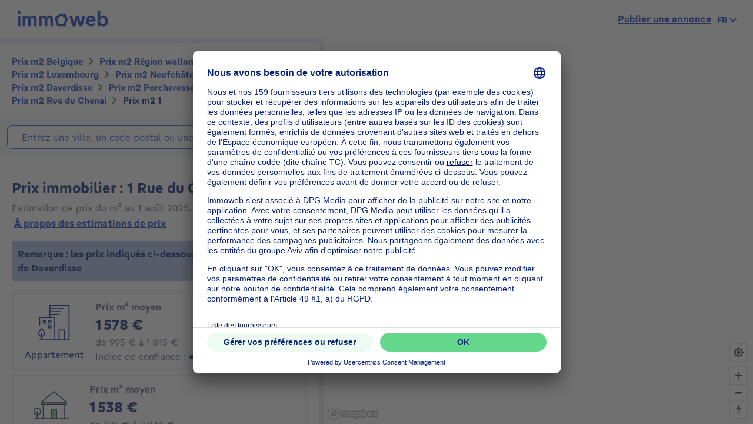

--- FILE ---
content_type: text/html; charset=utf-8
request_url: https://price.immoweb.be/fr/region-wallonne-4/luxembourg-13/neufchateau-54/daverdisse-582/commune/porcheresse-2831/adresse/rue-du-chenai-109998/1
body_size: 41478
content:
<!doctype html>
<html data-n-head-ssr lang="fr-BE" data-n-head="%7B%22lang%22:%7B%22ssr%22:%22fr-BE%22%7D%7D">
  <head >
    <title>Prix immobilier: prix m2 1 Rue du Chenai 6929 en janvier 2026 | Immoweb</title><meta data-n-head="ssr" charset="utf-8"><meta data-n-head="ssr" name="viewport" content="width=device-width, initial-scale=1"><meta data-n-head="ssr" charset="utf-8"><meta data-n-head="ssr" name="viewport" content="width=device-width, initial-scale=1"><meta data-n-head="ssr" data-hid="description" name="description" content="1 Rue du Chenai: le prix moyen du m2 d&#x27;un appartement est de 1578€ celui d&#x27;une maison de 1538€. Estimez votre bien gratuitement sur Immoweb"><meta data-n-head="ssr" data-hid="robots" name="robots" content="all"><meta data-n-head="ssr" data-hid="i18n-og" property="og:locale" content="fr_BE"><meta data-n-head="ssr" data-hid="i18n-og-alt-nl-BE" property="og:locale:alternate" content="nl_BE"><meta data-n-head="ssr" data-hid="i18n-og-alt-en-BE" property="og:locale:alternate" content="en_BE"><link data-n-head="ssr" rel="icon" type="image/x-icon" href="/static/favicon.ico?v=2"><link data-n-head="ssr" rel="apple-touch-icon" href="/static/apple-touch-icon.png?v=2"><link data-n-head="ssr" rel="icon" href="/static/favicon-32x32.png?v=2"><link data-n-head="ssr" rel="icon" href="/static/favicon-16x16.png?v=2"><link data-n-head="ssr" rel="mask-icon" href="/static/safari-pinned-tab.svg?v=2"><link data-n-head="ssr" rel="icon" type="image/x-icon" href="/static/favicon.ico?v=2"><link data-n-head="ssr" rel="stylesheet" href="https://api.mapbox.com/mapbox-gl-js/v2.3.0/mapbox-gl.css"><link data-n-head="ssr" rel="apple-touch-icon" href="/static/apple-touch-icon.png?v=2"><link data-n-head="ssr" rel="icon" href="/static/favicon-32x32.png?v=2"><link data-n-head="ssr" rel="icon" href="/static/favicon-16x16.png?v=2"><link data-n-head="ssr" rel="mask-icon" href="/static/safari-pinned-tab.svg?v=2"><link data-n-head="ssr" data-hid="i18n-alt-nl" rel="alternate" href="https://price.immoweb.be/nl/waals-gewest-4/luxemburg-13/neufchateau-54/daverdisse-582/deelgemeente/porcheresse-2831/adres/rue-du-chenai-109998/1" hreflang="nl"><link data-n-head="ssr" data-hid="i18n-alt-nl-BE" rel="alternate" href="https://price.immoweb.be/nl/waals-gewest-4/luxemburg-13/neufchateau-54/daverdisse-582/deelgemeente/porcheresse-2831/adres/rue-du-chenai-109998/1" hreflang="nl-BE"><link data-n-head="ssr" data-hid="i18n-alt-fr" rel="alternate" href="https://price.immoweb.be/fr/region-wallonne-4/luxembourg-13/neufchateau-54/daverdisse-582/commune/porcheresse-2831/adresse/rue-du-chenai-109998/1" hreflang="fr"><link data-n-head="ssr" data-hid="i18n-alt-fr-BE" rel="alternate" href="https://price.immoweb.be/fr/region-wallonne-4/luxembourg-13/neufchateau-54/daverdisse-582/commune/porcheresse-2831/adresse/rue-du-chenai-109998/1" hreflang="fr-BE"><link data-n-head="ssr" data-hid="i18n-alt-en" rel="alternate" href="https://price.immoweb.be/en/region-wallonne-4/luxembourg-13/neufchateau-54/daverdisse-582/borough/porcheresse-2831/address/rue-du-chenai-109998/1" hreflang="en"><link data-n-head="ssr" data-hid="i18n-alt-en-BE" rel="alternate" href="https://price.immoweb.be/en/region-wallonne-4/luxembourg-13/neufchateau-54/daverdisse-582/borough/porcheresse-2831/address/rue-du-chenai-109998/1" hreflang="en-BE"><link data-n-head="ssr" data-hid="i18n-xd" rel="alternate" href="https://price.immoweb.be/en/region-wallonne-4/luxembourg-13/neufchateau-54/daverdisse-582/borough/porcheresse-2831/address/rue-du-chenai-109998/1" hreflang="x-default"><link data-n-head="ssr" data-hid="i18n-can" rel="canonical" href="https://price.immoweb.be/fr/region-wallonne-4/luxembourg-13/neufchateau-54/daverdisse-582/commune/porcheresse-2831/adresse/rue-du-chenai-109998/1"><script data-n-head="ssr" src="/static/scripts/redirect-outdated-browser.js"></script><script data-n-head="ssr" src="https://tags.pw.adn.cloud/AEXEHW/activation.js" async></script><script data-n-head="ssr" src="/static/scripts/redirect-outdated-browser.js"></script><script data-n-head="ssr" src="/static/scripts/tracking-link.js"></script><script data-n-head="ssr" src="/static/scripts/real-user.js"></script><script data-n-head="ssr" type="application/ld+json">{"@context":"https://schema.org","@type":"BreadcrumbList","itemListElement":[{"@type":"ListItem","position":1,"name":"Belgique","item":"https://price.immoweb.be/fr"},{"@type":"ListItem","position":2,"name":"Région wallonne","item":"https://price.immoweb.be/fr/region-wallonne-4"},{"@type":"ListItem","position":3,"name":"Luxembourg","item":"https://price.immoweb.be/fr/region-wallonne-4/luxembourg-13"},{"@type":"ListItem","position":4,"name":"Neufchâteau","item":"https://price.immoweb.be/fr/region-wallonne-4/luxembourg-13/neufchateau-54"},{"@type":"ListItem","position":5,"name":"Daverdisse","item":"https://price.immoweb.be/fr/region-wallonne-4/luxembourg-13/neufchateau-54/daverdisse-582"},{"@type":"ListItem","position":6,"name":"Porcheresse","item":"https://price.immoweb.be/fr/region-wallonne-4/luxembourg-13/neufchateau-54/daverdisse-582/commune/porcheresse-2831"},{"@type":"ListItem","position":7,"name":"Rue du Chenai","item":"https://price.immoweb.be/fr/region-wallonne-4/luxembourg-13/neufchateau-54/daverdisse-582/commune/porcheresse-2831/adresse/rue-du-chenai-109998"},{"@type":"ListItem","position":8,"name":"1","item":"https://price.immoweb.be/fr/region-wallonne-4/luxembourg-13/neufchateau-54/daverdisse-582/commune/porcheresse-2831/adresse/rue-du-chenai-109998/1"}]}</script><link rel="preload" href="/static/_nuxt/5930487.js" as="script"><link rel="preload" href="/static/_nuxt/644f997.js" as="script"><link rel="preload" href="/static/_nuxt/38c9c8c.js" as="script"><link rel="preload" href="/static/_nuxt/7bf13f3.js" as="script"><link rel="preload" href="/static/_nuxt/70cb5a7.js" as="script"><link rel="preload" href="/static/_nuxt/4a4466a.js" as="script"><link rel="preload" href="/static/_nuxt/8d7d72f.js" as="script"><style data-vue-ssr-id="763e79f3:0 142a38c6:0">*,:after,:before{box-sizing:border-box}html{font-family:sans-serif;line-height:1.15;-webkit-text-size-adjust:100%;-ms-text-size-adjust:100%;-ms-overflow-style:scrollbar;-webkit-tap-highlight-color:rgba(0,0,0,0)}@-ms-viewport{width:device-width}article,aside,dialog,figcaption,figure,footer,header,hgroup,main,nav,section{display:block}body{margin:0;font-family:"Gratimo Grotesk",Arial,"Trebuchet MS",system-ui,-apple-system,Segoe UI,Roboto,Ubuntu,Cantarell,Noto Sans,sans-serif;font-size:1rem;font-weight:400;line-height:1.5;color:#63697d;text-align:left;background-color:#fff}[tabindex="-1"]:focus{outline:0!important}hr{box-sizing:content-box;height:0;overflow:visible}h1,h2,h3,h4,h5,h6,p{margin-top:0;margin-bottom:1rem}abbr[data-original-title],abbr[title]{text-decoration:none}abbr[title]:not(.abbr--unstyled){cursor:help}address{font-style:normal;line-height:inherit}address,dl,ol,ul{margin-bottom:1rem}dl,ol,ul{margin-top:0}ol ol,ol ul,ul ol,ul ul{margin-bottom:0}dt{font-weight:400}dd{margin-bottom:.5rem;margin-left:0}blockquote{margin:0 0 1rem}dfn{font-style:italic}b,strong{font-weight:bolder}small{font-size:80%}sub,sup{position:relative;font-size:75%;line-height:0;vertical-align:baseline}sub{bottom:-.25em}sup{top:-.5em}code,kbd,pre,samp{font-family:monospace,monospace;font-size:1em}pre{margin-top:0;margin-bottom:1rem;overflow:auto;-ms-overflow-style:scrollbar}figure{margin:0 0 1rem}img{vertical-align:middle;border-style:none}svg:not(:root){overflow:hidden}table{border-collapse:collapse}caption{padding-top:.75rem;padding-bottom:.75rem;color:#63697d;text-align:left;caption-side:bottom}th{text-align:inherit}label{display:inline-block;margin-bottom:.5rem}button{border-radius:0}button:focus{outline:1px dotted;outline:5px auto -webkit-focus-ring-color}button,input,optgroup,select,textarea{margin:0;font-family:inherit;font-size:inherit;line-height:inherit}button,input{overflow:visible}button,select{text-transform:none}[type=reset],[type=submit],button,html [type=button]{-webkit-appearance:button}[type=button]:-moz-focus-inner,[type=reset]:-moz-focus-inner,[type=submit]:-moz-focus-inner,button:-moz-focus-inner,select:-moz-focus-inner{padding:0;border-style:none}input[type=checkbox],input[type=radio]{box-sizing:border-box;padding:0}input[type=date],input[type=datetime-local],input[type=month],input[type=time]{-webkit-appearance:listbox}textarea{overflow:auto;resize:vertical}fieldset{min-width:0;padding:0;margin:0;border:0}legend{display:block;width:100%;max-width:100%;padding:0;margin-bottom:.5rem;font-size:1.5rem;line-height:inherit;color:inherit;white-space:normal}progress{vertical-align:baseline}[type=number]:-webkit-inner-spin-button,[type=number]:-webkit-outer-spin-button{height:auto}[type=search]{outline-offset:-2px;-webkit-appearance:none}[type=search]:-webkit-search-cancel-button,[type=search]:-webkit-search-decoration{-webkit-appearance:none}:-webkit-file-upload-button{font:inherit;-webkit-appearance:button}output{display:inline-block}summary{display:list-item;cursor:pointer}template{display:none}[hidden]{display:none!important}::-moz-focus-inner{border:0}html{-moz-osx-font-smoothing:grayscale;-webkit-font-smoothing:antialiased;font-smoothing:antialiased}body,html{color:#63697d}.agencies-list__title,.city-prices__sub-titles,.city-prices__title,.estimation-card__title,.map-legend__pins-title,.price-explanation__action-title,.title--1,.title--2,.title--3,.title--4,.title--5,.title--6,h1,h2,h3,h4,h5,h6{font-family:"Gratimo Grotesk",Arial,"Verdana",system-ui,-apple-system,Segoe UI,Roboto,Ubuntu,Cantarell,Noto Sans,sans-serif;font-weight:700}.title--1,h1{color:#082479;font-size:1.5rem}@media only screen and (min-width:62rem){.title--1,h1{font-size:1.875rem}}.city-prices__title,.title--2,h2{color:#082479;font-size:1.25rem}@media only screen and (min-width:62rem){.city-prices__title,.title--2,h2{font-size:1.5rem}}.agencies-list__title,.title--3,h3{color:#082479;font-size:1.125rem}@media only screen and (min-width:62rem){.agencies-list__title,.title--3,h3{font-size:1.25rem}}.price-explanation__action-title,.title--4,h4{color:#082479;font-size:1rem}@media only screen and (min-width:62rem){.price-explanation__action-title,.title--4,h4{font-size:1.125rem}}.city-prices__sub-titles,.estimation-card__title,.title--5,h5{color:#082479;font-size:.875rem}@media only screen and (min-width:62rem){.city-prices__sub-titles,.estimation-card__title,.title--5,h5{font-size:1rem}}.map-legend__pins-title,.title--6,h6{color:#082479;font-size:.8125rem}.dark{color:#082479}.small,.small--dark,small{font-size:.875rem}.small--dark,.small--xs--dark{color:#082479}.small--xs,.small--xs--dark,.small--xs--primary{font-size:.8125rem}a{color:#133dbd;font-weight:400;text-decoration:underline;background-color:transparent;-webkit-text-decoration-skip:objects}a:hover{color:#082479}a:active,a:focus{outline:none;box-shadow:0 0 .125rem #133dbd,inset 0 0 .125rem #133dbd}a:not([href]):not([tabindex]),a:not([href]):not([tabindex]):focus,a:not([href]):not([tabindex]):hover{color:inherit;text-decoration:none}a:not([href]):not([tabindex]):focus{outline:0}.link--external:after{content:"";display:inline-block;background-image:url(/static/images/icons/material/sprite-link-external.svg);background-repeat:no-repeat;width:1rem;height:1rem;background-size:1.875rem .875rem;vertical-align:middle;text-align:center}.link--external:hover:after{background-position:100% 0}.link--bold{font-weight:700}.text-center{text-align:center}.text-right{text-align:right}.text-bold{font-weight:700}@font-face{font-family:"Gratimo Grotesk";src:url(/static/fonts/gratimo-grotesk-regular.woff2) format("woff2"),url(/static/fonts/gratimo-grotesk-regular.woff) format("woff");font-weight:400;font-style:normal;font-display:swap}@font-face{font-family:"Gratimo Grotesk";src:url(/static/fonts/gratimo-grotesk-bold.woff2) format("woff2"),url(/static/fonts/gratimo-grotesk-bold.woff) format("woff");font-weight:700;font-style:normal;font-display:swap}body,html{height:100%}.container{position:relative;max-width:100%;margin:0 auto;display:block}@media only screen and (min-width:36rem){.container{width:33.75rem}}@media only screen and (min-width:48rem){.container{padding:0;width:45rem}}@media only screen and (min-width:62rem){.container{width:60rem}}@media only screen and (min-width:75rem){.container{width:71.25rem}}.container{padding:0 1.25rem}@media only screen and (min-width:48rem){.container{padding:0}}.container--top-navigation,.container--top-navigation-submenu{width:100%;margin:0 auto;padding:0}@media only screen and (min-width:62rem){.container--top-navigation,.container--top-navigation-submenu{width:60rem;display:flex}}@media only screen and (min-width:75rem){.container--top-navigation,.container--top-navigation-submenu{width:71.25rem}}@media only screen and (min-width:62rem){.container--top-navigation{align-items:center;justify-content:space-between}}@media only screen and (min-width:62rem){.container--top-navigation-submenu{padding-left:10rem}}@media only screen and (min-width:75rem){.container--top-navigation-submenu{padding-left:238px}}.grid{display:flex;flex-wrap:wrap;margin-left:-1.25rem;padding:0;width:calc(100% + 1.25rem);list-style-type:none}.grid--centered{justify-content:space-between;align-items:center}.grid__item{padding-left:1.25rem;width:100%;max-width:100%;flex:0 0 100%}.grid__item--centered{align-self:center}.x-small--1{flex:0 0 8.333%;max-width:8.333%}.x-small--2{flex:0 0 16.666%;max-width:16.666%}.x-small--3{flex:0 0 25%;max-width:25%}.x-small--4{flex:0 0 33.333%;max-width:33.333%}.x-small--5{flex:0 0 41.666%;max-width:41.666%}.x-small--6{flex:0 0 50%;max-width:50%}.x-small--7{flex:0 0 58.333%;max-width:58.333%}.x-small--8{flex:0 0 66.666%;max-width:66.666%}.x-small--9{flex:0 0 75%;max-width:75%}.x-small--10{flex:0 0 83.333%;max-width:83.333%}.x-small--11{flex:0 0 91.666%;max-width:91.666%}.x-small--12{flex:0 0 100%;max-width:100%}.x-small--push--1{margin-left:8.333%}.x-small--push--2{margin-left:16.666%}.x-small--push--3{margin-left:25%}.x-small--push--4{margin-left:33.333%}.x-small--push--5{margin-left:41.666%}.x-small--push--6{margin-left:50%}.x-small--push--7{margin-left:58.333%}.x-small--push--8{margin-left:66.666%}.x-small--push--9{margin-left:75%}.x-small--push--10{margin-left:83.333%}.x-small--push--11{margin-left:91.666%}.x-small--push--12{margin-left:100%}.x-small--pull--1{margin-right:8.333%}.x-small--pull--2{margin-right:16.666%}.x-small--pull--3{margin-right:25%}.x-small--pull--4{margin-right:33.333%}.x-small--pull--5{margin-right:41.666%}.x-small--pull--6{margin-right:50%}.x-small--pull--7{margin-right:58.333%}.x-small--pull--8{margin-right:66.666%}.x-small--pull--9{margin-right:75%}.x-small--pull--10{margin-right:83.333%}.x-small--pull--11{margin-right:91.666%}.x-small--pull--12{margin-right:100%}.x-small--horizontal--end{display:flex;justify-content:flex-end}.x-small--horizontal--center{display:flex;justify-content:center}.x-small--vertical--centered{display:flex;align-items:center}@media only screen and (max-width:35.93rem){.x-small--1{flex:0 0 8.333%;max-width:8.333%}.x-small--2{flex:0 0 16.666%;max-width:16.666%}.x-small--3{flex:0 0 25%;max-width:25%}.x-small--4{flex:0 0 33.333%;max-width:33.333%}.x-small--5{flex:0 0 41.666%;max-width:41.666%}.x-small--6{flex:0 0 50%;max-width:50%}.x-small--7{flex:0 0 58.333%;max-width:58.333%}.x-small--8{flex:0 0 66.666%;max-width:66.666%}.x-small--9{flex:0 0 75%;max-width:75%}.x-small--10{flex:0 0 83.333%;max-width:83.333%}.x-small--11{flex:0 0 91.666%;max-width:91.666%}.x-small--12{flex:0 0 100%;max-width:100%}.x-small--push--1{margin-left:8.333%}.x-small--push--2{margin-left:16.666%}.x-small--push--3{margin-left:25%}.x-small--push--4{margin-left:33.333%}.x-small--push--5{margin-left:41.666%}.x-small--push--6{margin-left:50%}.x-small--push--7{margin-left:58.333%}.x-small--push--8{margin-left:66.666%}.x-small--push--9{margin-left:75%}.x-small--push--10{margin-left:83.333%}.x-small--push--11{margin-left:91.666%}.x-small--push--12{margin-left:100%}.x-small--pull--1{margin-right:8.333%}.x-small--pull--2{margin-right:16.666%}.x-small--pull--3{margin-right:25%}.x-small--pull--4{margin-right:33.333%}.x-small--pull--5{margin-right:41.666%}.x-small--pull--6{margin-right:50%}.x-small--pull--7{margin-right:58.333%}.x-small--pull--8{margin-right:66.666%}.x-small--pull--9{margin-right:75%}.x-small--pull--10{margin-right:83.333%}.x-small--pull--11{margin-right:91.666%}.x-small--pull--12{margin-right:100%}.x-small--horizontal--end{display:flex;justify-content:flex-end}.x-small--horizontal--center{display:flex;justify-content:center}.x-small--vertical--centered{display:flex;align-items:center}}@media only screen and (min-width:36rem){.small--1{flex:0 0 8.333%;max-width:8.333%}.small--2{flex:0 0 16.666%;max-width:16.666%}.small--3{flex:0 0 25%;max-width:25%}.small--4{flex:0 0 33.333%;max-width:33.333%}.small--5{flex:0 0 41.666%;max-width:41.666%}.small--6{flex:0 0 50%;max-width:50%}.small--7{flex:0 0 58.333%;max-width:58.333%}.small--8{flex:0 0 66.666%;max-width:66.666%}.small--9{flex:0 0 75%;max-width:75%}.small--10{flex:0 0 83.333%;max-width:83.333%}.small--11{flex:0 0 91.666%;max-width:91.666%}.small--12{flex:0 0 100%;max-width:100%}.small--push--1{margin-left:8.333%}.small--push--2{margin-left:16.666%}.small--push--3{margin-left:25%}.small--push--4{margin-left:33.333%}.small--push--5{margin-left:41.666%}.small--push--6{margin-left:50%}.small--push--7{margin-left:58.333%}.small--push--8{margin-left:66.666%}.small--push--9{margin-left:75%}.small--push--10{margin-left:83.333%}.small--push--11{margin-left:91.666%}.small--push--12{margin-left:100%}.small--pull--1{margin-right:8.333%}.small--pull--2{margin-right:16.666%}.small--pull--3{margin-right:25%}.small--pull--4{margin-right:33.333%}.small--pull--5{margin-right:41.666%}.small--pull--6{margin-right:50%}.small--pull--7{margin-right:58.333%}.small--pull--8{margin-right:66.666%}.small--pull--9{margin-right:75%}.small--pull--10{margin-right:83.333%}.small--pull--11{margin-right:91.666%}.small--pull--12{margin-right:100%}.small--horizontal--end{display:flex;justify-content:flex-end}.small--horizontal--center{display:flex;justify-content:center}.small--vertical--centered{display:flex;align-items:center}}@media only screen and (min-width:48rem){.medium--1{flex:0 0 8.333%;max-width:8.333%}.medium--2{flex:0 0 16.666%;max-width:16.666%}.medium--3{flex:0 0 25%;max-width:25%}.medium--4{flex:0 0 33.333%;max-width:33.333%}.medium--5{flex:0 0 41.666%;max-width:41.666%}.medium--6{flex:0 0 50%;max-width:50%}.medium--7{flex:0 0 58.333%;max-width:58.333%}.medium--8{flex:0 0 66.666%;max-width:66.666%}.medium--9{flex:0 0 75%;max-width:75%}.medium--10{flex:0 0 83.333%;max-width:83.333%}.medium--11{flex:0 0 91.666%;max-width:91.666%}.medium--12{flex:0 0 100%;max-width:100%}.medium--push--1{margin-left:8.333%}.medium--push--2{margin-left:16.666%}.medium--push--3{margin-left:25%}.medium--push--4{margin-left:33.333%}.medium--push--5{margin-left:41.666%}.medium--push--6{margin-left:50%}.medium--push--7{margin-left:58.333%}.medium--push--8{margin-left:66.666%}.medium--push--9{margin-left:75%}.medium--push--10{margin-left:83.333%}.medium--push--11{margin-left:91.666%}.medium--push--12{margin-left:100%}.medium--pull--1{margin-right:8.333%}.medium--pull--2{margin-right:16.666%}.medium--pull--3{margin-right:25%}.medium--pull--4{margin-right:33.333%}.medium--pull--5{margin-right:41.666%}.medium--pull--6{margin-right:50%}.medium--pull--7{margin-right:58.333%}.medium--pull--8{margin-right:66.666%}.medium--pull--9{margin-right:75%}.medium--pull--10{margin-right:83.333%}.medium--pull--11{margin-right:91.666%}.medium--pull--12{margin-right:100%}.medium--horizontal--end{display:flex;justify-content:flex-end}.medium--horizontal--center{display:flex;justify-content:center}.medium--vertical--centered{display:flex;align-items:center}}@media only screen and (min-width:62rem){.desktop--1{flex:0 0 8.333%;max-width:8.333%}.desktop--2{flex:0 0 16.666%;max-width:16.666%}.desktop--3{flex:0 0 25%;max-width:25%}.desktop--4{flex:0 0 33.333%;max-width:33.333%}.desktop--5{flex:0 0 41.666%;max-width:41.666%}.desktop--6{flex:0 0 50%;max-width:50%}.desktop--7{flex:0 0 58.333%;max-width:58.333%}.desktop--8{flex:0 0 66.666%;max-width:66.666%}.desktop--9{flex:0 0 75%;max-width:75%}.desktop--10{flex:0 0 83.333%;max-width:83.333%}.desktop--11{flex:0 0 91.666%;max-width:91.666%}.desktop--12{flex:0 0 100%;max-width:100%}.desktop--push--1{margin-left:8.333%}.desktop--push--2{margin-left:16.666%}.desktop--push--3{margin-left:25%}.desktop--push--4{margin-left:33.333%}.desktop--push--5{margin-left:41.666%}.desktop--push--6{margin-left:50%}.desktop--push--7{margin-left:58.333%}.desktop--push--8{margin-left:66.666%}.desktop--push--9{margin-left:75%}.desktop--push--10{margin-left:83.333%}.desktop--push--11{margin-left:91.666%}.desktop--push--12{margin-left:100%}.desktop--pull--1{margin-right:8.333%}.desktop--pull--2{margin-right:16.666%}.desktop--pull--3{margin-right:25%}.desktop--pull--4{margin-right:33.333%}.desktop--pull--5{margin-right:41.666%}.desktop--pull--6{margin-right:50%}.desktop--pull--7{margin-right:58.333%}.desktop--pull--8{margin-right:66.666%}.desktop--pull--9{margin-right:75%}.desktop--pull--10{margin-right:83.333%}.desktop--pull--11{margin-right:91.666%}.desktop--pull--12{margin-right:100%}.desktop--horizontal--end{display:flex;justify-content:flex-end}.desktop--horizontal--center{display:flex;justify-content:center}.desktop--vertical--centered{display:flex;align-items:center}}@media only screen and (min-width:75rem){.widescreen--1{flex:0 0 8.333%;max-width:8.333%}.widescreen--2{flex:0 0 16.666%;max-width:16.666%}.widescreen--3{flex:0 0 25%;max-width:25%}.widescreen--4{flex:0 0 33.333%;max-width:33.333%}.widescreen--5{flex:0 0 41.666%;max-width:41.666%}.widescreen--6{flex:0 0 50%;max-width:50%}.widescreen--7{flex:0 0 58.333%;max-width:58.333%}.widescreen--8{flex:0 0 66.666%;max-width:66.666%}.widescreen--9{flex:0 0 75%;max-width:75%}.widescreen--10{flex:0 0 83.333%;max-width:83.333%}.widescreen--11{flex:0 0 91.666%;max-width:91.666%}.widescreen--12{flex:0 0 100%;max-width:100%}.widescreen--push--1{margin-left:8.333%}.widescreen--push--2{margin-left:16.666%}.widescreen--push--3{margin-left:25%}.widescreen--push--4{margin-left:33.333%}.widescreen--push--5{margin-left:41.666%}.widescreen--push--6{margin-left:50%}.widescreen--push--7{margin-left:58.333%}.widescreen--push--8{margin-left:66.666%}.widescreen--push--9{margin-left:75%}.widescreen--push--10{margin-left:83.333%}.widescreen--push--11{margin-left:91.666%}.widescreen--push--12{margin-left:100%}.widescreen--pull--1{margin-right:8.333%}.widescreen--pull--2{margin-right:16.666%}.widescreen--pull--3{margin-right:25%}.widescreen--pull--4{margin-right:33.333%}.widescreen--pull--5{margin-right:41.666%}.widescreen--pull--6{margin-right:50%}.widescreen--pull--7{margin-right:58.333%}.widescreen--pull--8{margin-right:66.666%}.widescreen--pull--9{margin-right:75%}.widescreen--pull--10{margin-right:83.333%}.widescreen--pull--11{margin-right:91.666%}.widescreen--pull--12{margin-right:100%}.widescreen--horizontal--end{display:flex;justify-content:flex-end}.widescreen--horizontal--center{display:flex;justify-content:center}.widescreen--vertical--centered{display:flex;align-items:center}}.button,.price-map-table__info{display:inline-block;border:0;text-decoration:none;text-align:center;cursor:pointer;line-height:1}.button:active,.button:focus,.button:hover,.price-map-table__info:active,.price-map-table__info:focus,.price-map-table__info:hover{text-decoration:none}.button__icon,.button__label{display:inline-block;vertical-align:middle}.button__label{line-height:1.25rem}.button:active .button__icon,.button:active .button__label,.price-map-table__info:active .button__icon,.price-map-table__info:active .button__label{position:relative;top:0;left:0}.button-disabled.price-map-table__info,.button.button-disabled,.button:disabled,.button[aria-disabled=true],.price-map-table__info:disabled,.price-map-table__info[aria-disabled=true]{outline:none;cursor:not-allowed;pointer-events:none;color:#a6a6a6}@media only screen and (min-width:62rem){.button-disabled.price-map-table__info,.button.button-disabled,.button:disabled,.button[aria-disabled=true],.price-map-table__info:disabled,.price-map-table__info[aria-disabled=true]{cursor:not-allowed;pointer-events:auto}}.button--primary,.price-explanation__button{position:relative;padding:.5625rem 1.25rem;background-color:#65d78d;color:#082479;border:1px solid #65d78d;border-radius:1.375rem;font-family:"Gratimo Grotesk",Arial,"Trebuchet MS",system-ui,-apple-system,Segoe UI,Roboto,Ubuntu,Cantarell,Noto Sans,sans-serif;font-size:1rem;font-weight:700;transition:background-color .1s cubic-bezier(.645,.045,.355,1),color .2s cubic-bezier(.645,.045,.355,1)}.button--primary:hover:not([disabled=disabled]):not(.button-disabled):not([aria-disabled=true]),.price-explanation__button:hover:not([disabled=disabled]):not(.button-disabled):not([aria-disabled=true]){background-color:#9be5b5;border-color:#9be5b5}.button--active.price-explanation__button,.button--primary.button--active,.button--primary:active:not([disabled=disabled]):not(.button-disabled):not([aria-disabled=true]),.button--primary:focus:not([disabled=disabled]):not(.button-disabled):not([aria-disabled=true]),.price-explanation__button:active:not([disabled=disabled]):not(.button-disabled):not([aria-disabled=true]),.price-explanation__button:focus:not([disabled=disabled]):not(.button-disabled):not([aria-disabled=true]){outline:none;border-radius:1.375rem;border-color:#082479;box-shadow:0 0 0 1px #082479}.button--active.price-explanation__button:only-child,.button--primary.button--active:only-child,.button--primary:active:not([disabled=disabled]):not(.button-disabled):not([aria-disabled=true]):only-child,.button--primary:focus:not([disabled=disabled]):not(.button-disabled):not([aria-disabled=true]):only-child,.price-explanation__button:active:not([disabled=disabled]):not(.button-disabled):not([aria-disabled=true]):only-child,.price-explanation__button:focus:not([disabled=disabled]):not(.button-disabled):not([aria-disabled=true]):only-child{margin:0}.button--primary.button-disabled,.button--primary:disabled,.button--primary[aria-disabled=true],.button--primary[disabled=disabled],.button-disabled.price-explanation__button,.price-explanation__button:disabled,.price-explanation__button[aria-disabled=true],.price-explanation__button[disabled=disabled]{background-color:#f2f2f2;border-color:#f2f2f2}.button--primary .button__icon,.price-explanation__button .button__icon{display:inline-block;line-height:100%;vertical-align:middle;margin-left:-.25rem;margin-right:.125rem;fill:#082479;width:1.125rem;height:1.125rem}.button--primary--dark{position:relative;padding:.5625rem 1.25rem;background-color:#65d78d;color:#082479;border:1px solid #65d78d;border-radius:1.375rem;font-family:"Gratimo Grotesk",Arial,"Trebuchet MS",system-ui,-apple-system,Segoe UI,Roboto,Ubuntu,Cantarell,Noto Sans,sans-serif;font-size:1rem;font-weight:700;transition:background-color .1s cubic-bezier(.645,.045,.355,1),color .2s cubic-bezier(.645,.045,.355,1)}.button--primary--dark:hover:not([disabled=disabled]):not(.button-disabled):not([aria-disabled=true]){background-color:#9be5b5;border-color:#9be5b5}.button--primary--dark.button--active,.button--primary--dark:active:not([disabled=disabled]):not(.button-disabled):not([aria-disabled=true]),.button--primary--dark:focus:not([disabled=disabled]):not(.button-disabled):not([aria-disabled=true]){outline:none;border-radius:1.375rem;border-color:#fff;box-shadow:0 0 0 1px #fff}.button--primary--dark.button--active:only-child,.button--primary--dark:active:not([disabled=disabled]):not(.button-disabled):not([aria-disabled=true]):only-child,.button--primary--dark:focus:not([disabled=disabled]):not(.button-disabled):not([aria-disabled=true]):only-child{margin:0}.button--primary--dark.button-disabled,.button--primary--dark:disabled,.button--primary--dark[aria-disabled=true],.button--primary--dark[disabled=disabled]{background-color:#f2f2f2;border-color:#f2f2f2}.button--primary--dark .button__icon{display:inline-block;line-height:100%;vertical-align:middle;margin-left:-.25rem;margin-right:.125rem;fill:#082479;width:1.125rem;height:1.125rem}.button--primary--masquerade{position:relative;padding:.5625rem 1.25rem;background-color:#ebca73;color:#082479;border:1px solid #ebca73;border-radius:1.375rem;font-family:"Gratimo Grotesk",Arial,"Trebuchet MS",system-ui,-apple-system,Segoe UI,Roboto,Ubuntu,Cantarell,Noto Sans,sans-serif;font-size:1rem;font-weight:700;transition:background-color .1s cubic-bezier(.645,.045,.355,1),color .2s cubic-bezier(.645,.045,.355,1)}.button--primary--masquerade:hover:not([disabled=disabled]):not(.button-disabled):not([aria-disabled=true]){background-color:#f2dda4;border-color:#f2dda4}.button--primary--masquerade.button--active,.button--primary--masquerade:active:not([disabled=disabled]):not(.button-disabled):not([aria-disabled=true]),.button--primary--masquerade:focus:not([disabled=disabled]):not(.button-disabled):not([aria-disabled=true]){outline:none;border-radius:1.375rem;border-color:#082479;box-shadow:0 0 0 1px #082479}.button--primary--masquerade.button--active:only-child,.button--primary--masquerade:active:not([disabled=disabled]):not(.button-disabled):not([aria-disabled=true]):only-child,.button--primary--masquerade:focus:not([disabled=disabled]):not(.button-disabled):not([aria-disabled=true]):only-child{margin:0}.button--primary--masquerade.button-disabled,.button--primary--masquerade:disabled,.button--primary--masquerade[aria-disabled=true],.button--primary--masquerade[disabled=disabled]{background-color:#f2f2f2;border-color:#f2f2f2}.button--primary--masquerade .button__icon{display:inline-block;line-height:100%;vertical-align:middle;margin-left:-.25rem;margin-right:.125rem;fill:#082479;width:1.125rem;height:1.125rem}.button--secondary{position:relative;padding:.5625rem 1.25rem;background-color:transparent;border:1px solid #65d78d;border-radius:1.375rem;font-family:"Gratimo Grotesk",Arial,"Trebuchet MS",system-ui,-apple-system,Segoe UI,Roboto,Ubuntu,Cantarell,Noto Sans,sans-serif;font-size:1rem;font-weight:700;transition:background-color .1s cubic-bezier(.645,.045,.355,1),color .2s cubic-bezier(.645,.045,.355,1);color:#082479}.button--secondary .button__icon{display:inline-block;line-height:100%;vertical-align:middle;margin-left:-.25rem;margin-right:.125rem;width:1.125rem;height:1.125rem;fill:#082479}.button--secondary .button__icon:only-child{margin:0}.button--secondary:hover:not([disabled=disabled]):not(.button-disabled):not([aria-disabled=true]){border-color:#65d78d;background-color:#eefbf2}.button--secondary.button--active,.button--secondary:active:not([disabled=disabled]):not(.button-disabled):not([aria-disabled=true]),.button--secondary:focus:not([disabled=disabled]):not(.button-disabled):not([aria-disabled=true]){outline:none;box-shadow:none;border-color:#1542c9;box-shadow:0 0 0 1px #1542c9}.button--secondary.button--active .button__icon,.button--secondary:active:not([disabled=disabled]):not(.button-disabled):not([aria-disabled=true]) .button__icon,.button--secondary:focus:not([disabled=disabled]):not(.button-disabled):not([aria-disabled=true]) .button__icon{fill:#082479}.button--secondary.button-disabled,.button--secondary:disabled,.button--secondary[aria-disabled=true],.button--secondary[disabled=disabled]{border-color:#f2f2f2}.button--secondary.button-disabled .button__icon,.button--secondary:disabled .button__icon,.button--secondary[aria-disabled=true] .button__icon,.button--secondary[disabled=disabled] .button__icon{fill:#a6a6a6}.button--secondary--dark{position:relative;padding:.5625rem 1.25rem;background-color:transparent;border:1px solid #65d78d;border-radius:1.375rem;font-family:"Gratimo Grotesk",Arial,"Trebuchet MS",system-ui,-apple-system,Segoe UI,Roboto,Ubuntu,Cantarell,Noto Sans,sans-serif;font-size:1rem;font-weight:700;transition:background-color .1s cubic-bezier(.645,.045,.355,1),color .2s cubic-bezier(.645,.045,.355,1);color:#65d78d}.button--secondary--dark .button__icon{display:inline-block;line-height:100%;vertical-align:middle;margin-left:-.25rem;margin-right:.125rem;width:1.125rem;height:1.125rem;fill:#65d78d}.button--secondary--dark .button__icon:only-child{margin:0}.button--secondary--dark:hover:not([disabled=disabled]):not(.button-disabled):not([aria-disabled=true]){border-color:#65d78d;background-color:rgba(101,215,141,.3)}.button--secondary--dark.button--active,.button--secondary--dark:active:not([disabled=disabled]):not(.button-disabled):not([aria-disabled=true]),.button--secondary--dark:focus:not([disabled=disabled]):not(.button-disabled):not([aria-disabled=true]){outline:none;box-shadow:none;border-color:#fff;box-shadow:0 0 0 1px #fff}.button--secondary--dark.button--active .button__icon,.button--secondary--dark:active:not([disabled=disabled]):not(.button-disabled):not([aria-disabled=true]) .button__icon,.button--secondary--dark:focus:not([disabled=disabled]):not(.button-disabled):not([aria-disabled=true]) .button__icon{fill:#fff}.button--secondary--dark.button-disabled,.button--secondary--dark:disabled,.button--secondary--dark[aria-disabled=true],.button--secondary--dark[disabled=disabled]{border-color:#f2f2f2}.button--secondary--dark.button-disabled .button__icon,.button--secondary--dark:disabled .button__icon,.button--secondary--dark[aria-disabled=true] .button__icon,.button--secondary--dark[disabled=disabled] .button__icon{fill:#a6a6a6}.button--secondary--masquerade{position:relative;padding:.5625rem 1.25rem;background-color:transparent;border:1px solid #ebca73;border-radius:1.375rem;font-family:"Gratimo Grotesk",Arial,"Trebuchet MS",system-ui,-apple-system,Segoe UI,Roboto,Ubuntu,Cantarell,Noto Sans,sans-serif;font-size:1rem;font-weight:700;transition:background-color .1s cubic-bezier(.645,.045,.355,1),color .2s cubic-bezier(.645,.045,.355,1);color:#082479}.button--secondary--masquerade .button__icon{display:inline-block;line-height:100%;vertical-align:middle;margin-left:-.25rem;margin-right:.125rem;width:1.125rem;height:1.125rem;fill:#082479}.button--secondary--masquerade .button__icon:only-child{margin:0}.button--secondary--masquerade:hover:not([disabled=disabled]):not(.button-disabled):not([aria-disabled=true]){border-color:#ebca73;background-color:#fdf9f0}.button--secondary--masquerade.button--active,.button--secondary--masquerade:active:not([disabled=disabled]):not(.button-disabled):not([aria-disabled=true]),.button--secondary--masquerade:focus:not([disabled=disabled]):not(.button-disabled):not([aria-disabled=true]){outline:none;box-shadow:none;border-color:#1542c9;box-shadow:0 0 0 1px #1542c9}.button--secondary--masquerade.button--active .button__icon,.button--secondary--masquerade:active:not([disabled=disabled]):not(.button-disabled):not([aria-disabled=true]) .button__icon,.button--secondary--masquerade:focus:not([disabled=disabled]):not(.button-disabled):not([aria-disabled=true]) .button__icon{fill:#082479}.button--secondary--masquerade.button-disabled,.button--secondary--masquerade:disabled,.button--secondary--masquerade[aria-disabled=true],.button--secondary--masquerade[disabled=disabled]{border-color:#f2f2f2}.button--secondary--masquerade.button-disabled .button__icon,.button--secondary--masquerade:disabled .button__icon,.button--secondary--masquerade[aria-disabled=true] .button__icon,.button--secondary--masquerade[disabled=disabled] .button__icon{fill:#a6a6a6}.button--tertiary{position:relative;padding:.5625rem 1.25rem;background-color:transparent;border-radius:1.375rem;font-family:"Gratimo Grotesk",Arial,"Trebuchet MS",system-ui,-apple-system,Segoe UI,Roboto,Ubuntu,Cantarell,Noto Sans,sans-serif;font-size:1rem;font-weight:700;transition:background-color .1s cubic-bezier(.645,.045,.355,1),color .2s cubic-bezier(.645,.045,.355,1);color:#133dbd;border:1px solid #315ed1}.button--tertiary .button__icon{display:inline-block;line-height:100%;vertical-align:middle;margin-left:-.25rem;margin-right:.125rem;width:1.125rem;height:1.125rem;fill:#133dbd}.button--tertiary .button__icon:only-child{margin:0}.button--tertiary:hover:not([disabled=disabled]):not(.button-disabled):not([aria-disabled=true]){outline:none;background-color:#e4eaf5}.button--tertiary:hover:not([disabled=disabled]):not(.button-disabled):not([aria-disabled=true]) .button__icon{fill:#133dbd}.button--tertiary.button--active,.button--tertiary:active:not([disabled=disabled]):not(.button-disabled):not([aria-disabled=true]),.button--tertiary:focus:not([disabled=disabled]):not(.button-disabled):not([aria-disabled=true]){outline:none;box-shadow:none;border-color:#1542c9;box-shadow:0 0 0 1px #1542c9}.button--tertiary.button--active .button__icon,.button--tertiary:active:not([disabled=disabled]):not(.button-disabled):not([aria-disabled=true]) .button__icon,.button--tertiary:focus:not([disabled=disabled]):not(.button-disabled):not([aria-disabled=true]) .button__icon{fill:#133dbd}.button--tertiary.button-disabled,.button--tertiary:disabled,.button--tertiary[aria-disabled=true],.button--tertiary[disabled=disabled]{border-color:#f2f2f2}.button--tertiary.button-disabled .button__icon,.button--tertiary:disabled .button__icon,.button--tertiary[aria-disabled=true] .button__icon,.button--tertiary[disabled=disabled] .button__icon{fill:#a6a6a6}.button--tertiary--dark{position:relative;padding:.5625rem 1.25rem;background-color:transparent;border-radius:1.375rem;font-family:"Gratimo Grotesk",Arial,"Trebuchet MS",system-ui,-apple-system,Segoe UI,Roboto,Ubuntu,Cantarell,Noto Sans,sans-serif;font-size:1rem;font-weight:700;transition:background-color .1s cubic-bezier(.645,.045,.355,1),color .2s cubic-bezier(.645,.045,.355,1);color:#fff;border:1px solid #fff}.button--tertiary--dark .button__icon{display:inline-block;line-height:100%;vertical-align:middle;margin-left:-.25rem;margin-right:.125rem;width:1.125rem;height:1.125rem;fill:#fff}.button--tertiary--dark .button__icon:only-child{margin:0}.button--tertiary--dark:hover:not([disabled=disabled]):not(.button-disabled):not([aria-disabled=true]){outline:none;background-color:rgba(63,109,167,.35)}.button--tertiary--dark:hover:not([disabled=disabled]):not(.button-disabled):not([aria-disabled=true]) .button__icon{fill:#fff}.button--tertiary--dark.button--active,.button--tertiary--dark:active:not([disabled=disabled]):not(.button-disabled):not([aria-disabled=true]),.button--tertiary--dark:focus:not([disabled=disabled]):not(.button-disabled):not([aria-disabled=true]){outline:none;box-shadow:none;border-color:#fff;box-shadow:0 0 0 1px #fff}.button--tertiary--dark.button--active .button__icon,.button--tertiary--dark:active:not([disabled=disabled]):not(.button-disabled):not([aria-disabled=true]) .button__icon,.button--tertiary--dark:focus:not([disabled=disabled]):not(.button-disabled):not([aria-disabled=true]) .button__icon{fill:#fff}.button--tertiary--dark.button-disabled,.button--tertiary--dark:disabled,.button--tertiary--dark[aria-disabled=true],.button--tertiary--dark[disabled=disabled]{border-color:#f2f2f2}.button--tertiary--dark.button-disabled .button__icon,.button--tertiary--dark:disabled .button__icon,.button--tertiary--dark[aria-disabled=true] .button__icon,.button--tertiary--dark[disabled=disabled] .button__icon{fill:#a6a6a6}.button--tertiary--masquerade{position:relative;padding:.5625rem 1.25rem;background-color:transparent;border-radius:1.375rem;font-family:"Gratimo Grotesk",Arial,"Trebuchet MS",system-ui,-apple-system,Segoe UI,Roboto,Ubuntu,Cantarell,Noto Sans,sans-serif;font-size:1rem;font-weight:700;transition:background-color .1s cubic-bezier(.645,.045,.355,1),color .2s cubic-bezier(.645,.045,.355,1);color:#133dbd;border:1px solid #a68f52}.button--tertiary--masquerade .button__icon{display:inline-block;line-height:100%;vertical-align:middle;margin-left:-.25rem;margin-right:.125rem;width:1.125rem;height:1.125rem;fill:#133dbd}.button--tertiary--masquerade .button__icon:only-child{margin:0}.button--tertiary--masquerade:hover:not([disabled=disabled]):not(.button-disabled):not([aria-disabled=true]){outline:none;background-color:#fdf9f0}.button--tertiary--masquerade:hover:not([disabled=disabled]):not(.button-disabled):not([aria-disabled=true]) .button__icon{fill:#133dbd}.button--tertiary--masquerade.button--active,.button--tertiary--masquerade:active:not([disabled=disabled]):not(.button-disabled):not([aria-disabled=true]),.button--tertiary--masquerade:focus:not([disabled=disabled]):not(.button-disabled):not([aria-disabled=true]){outline:none;box-shadow:none;border-color:#1542c9;box-shadow:0 0 0 1px #1542c9}.button--tertiary--masquerade.button--active .button__icon,.button--tertiary--masquerade:active:not([disabled=disabled]):not(.button-disabled):not([aria-disabled=true]) .button__icon,.button--tertiary--masquerade:focus:not([disabled=disabled]):not(.button-disabled):not([aria-disabled=true]) .button__icon{fill:#133dbd}.button--tertiary--masquerade.button-disabled,.button--tertiary--masquerade:disabled,.button--tertiary--masquerade[aria-disabled=true],.button--tertiary--masquerade[disabled=disabled]{border-color:#f2f2f2}.button--tertiary--masquerade.button-disabled .button__icon,.button--tertiary--masquerade:disabled .button__icon,.button--tertiary--masquerade[aria-disabled=true] .button__icon,.button--tertiary--masquerade[disabled=disabled] .button__icon{fill:#a6a6a6}.button--text,.price-map-table__info{position:relative;padding:0;background-color:transparent;border:0;font-size:1rem;font-family:"Gratimo Grotesk",Arial,"Trebuchet MS",system-ui,-apple-system,Segoe UI,Roboto,Ubuntu,Cantarell,Noto Sans,sans-serif;font-weight:700;color:#133dbd}.button--text .button__icon,.price-map-table__info .button__icon{width:1.125rem;height:1.125rem;fill:#133dbd}.button--text .button__icon:only-child,.price-map-table__info .button__icon:only-child{margin:0}.button--text:hover:not([disabled=disabled]):not(.button-disabled):not([aria-disabled=true]),.price-map-table__info:hover:not([disabled=disabled]):not(.button-disabled):not([aria-disabled=true]){color:#082479}.button--text:hover:not([disabled=disabled]):not(.button-disabled):not([aria-disabled=true]) .button__icon,.price-map-table__info:hover:not([disabled=disabled]):not(.button-disabled):not([aria-disabled=true]) .button__icon{fill:#082479}.button--active.price-map-table__info,.button--text.button--active,.button--text:active:not([disabled=disabled]):not(.button-disabled):not([aria-disabled=true]),.button--text:focus:not([disabled=disabled]):not(.button-disabled):not([aria-disabled=true]),.price-map-table__info:active:not([disabled=disabled]):not(.button-disabled):not([aria-disabled=true]),.price-map-table__info:focus:not([disabled=disabled]):not(.button-disabled):not([aria-disabled=true]){outline:none;box-shadow:0 0 .125rem #133dbd,inset 0 0 .125rem #133dbd}.button--text .button__label,.price-map-table__info .button__label{text-decoration:underline;margin-left:.25rem;margin-right:.25rem;text-align:left}.button--size-small.price-map-table__info,.button--text.button--size-small{font-size:.875rem;padding-top:0;padding-bottom:0}.button--text.button-disabled,.button--text:disabled,.button--text[aria-disabled=true],.button--text[disabled=disabled],.button-disabled.price-map-table__info,.price-map-table__info:disabled,.price-map-table__info[aria-disabled=true],.price-map-table__info[disabled=disabled]{border-color:#f2f2f2}.button--text.button-disabled .button__icon,.button--text:disabled .button__icon,.button--text[aria-disabled=true] .button__icon,.button--text[disabled=disabled] .button__icon,.button-disabled.price-map-table__info .button__icon,.price-map-table__info:disabled .button__icon,.price-map-table__info[aria-disabled=true] .button__icon,.price-map-table__info[disabled=disabled] .button__icon{fill:#a6a6a6}.button--text--dark{position:relative;padding:0;background-color:transparent;border:0;font-size:1rem;font-family:"Gratimo Grotesk",Arial,"Trebuchet MS",system-ui,-apple-system,Segoe UI,Roboto,Ubuntu,Cantarell,Noto Sans,sans-serif;font-weight:700;color:#fff}.button--text--dark .button__icon{width:1.125rem;height:1.125rem;fill:#fff}.button--text--dark .button__icon:only-child{margin:0}.button--text--dark:hover:not([disabled=disabled]):not(.button-disabled):not([aria-disabled=true]){color:#a8beea}.button--text--dark:hover:not([disabled=disabled]):not(.button-disabled):not([aria-disabled=true]) .button__icon{fill:#a8beea}.button--text--dark.button--active,.button--text--dark:active:not([disabled=disabled]):not(.button-disabled):not([aria-disabled=true]),.button--text--dark:focus:not([disabled=disabled]):not(.button-disabled):not([aria-disabled=true]){outline:none;box-shadow:0 0 .125rem #a8beea,inset 0 0 .125rem #a8beea}.button--text--dark .button__label{text-decoration:underline;margin-left:.25rem;margin-right:.25rem;text-align:left}.button--text--dark.button--size-small{font-size:.875rem;padding-top:0;padding-bottom:0}.button--text--dark.button-disabled,.button--text--dark:disabled,.button--text--dark[aria-disabled=true],.button--text--dark[disabled=disabled]{border-color:#f2f2f2}.button--text--dark.button-disabled .button__icon,.button--text--dark:disabled .button__icon,.button--text--dark[aria-disabled=true] .button__icon,.button--text--dark[disabled=disabled] .button__icon{fill:#a6a6a6}.button--bright{position:relative;padding:.5625rem 1.25rem;background-color:#3cbcfc;color:#082479;border:1px solid #3cbcfc;border-radius:1.375rem;font-family:"Gratimo Grotesk",Arial,"Trebuchet MS",system-ui,-apple-system,Segoe UI,Roboto,Ubuntu,Cantarell,Noto Sans,sans-serif;font-size:1rem;font-weight:700;transition:background-color .1s cubic-bezier(.645,.045,.355,1),color .2s cubic-bezier(.645,.045,.355,1)}.button--bright:hover:not([disabled=disabled]):not(.button-disabled):not([aria-disabled=true]){background-color:#9be5b5;border-color:#9be5b5}.button--bright.button--active,.button--bright:active:not([disabled=disabled]):not(.button-disabled):not([aria-disabled=true]),.button--bright:focus:not([disabled=disabled]):not(.button-disabled):not([aria-disabled=true]){outline:none;border-radius:1.375rem;border-color:#082479;box-shadow:0 0 0 1px #082479}.button--bright.button--active:only-child,.button--bright:active:not([disabled=disabled]):not(.button-disabled):not([aria-disabled=true]):only-child,.button--bright:focus:not([disabled=disabled]):not(.button-disabled):not([aria-disabled=true]):only-child{margin:0}.button--bright.button-disabled,.button--bright:disabled,.button--bright[aria-disabled=true],.button--bright[disabled=disabled]{background-color:#f2f2f2;border-color:#f2f2f2}.button--bright .button__icon{display:inline-block;line-height:100%;vertical-align:middle;margin-left:-.25rem;margin-right:.125rem;fill:#082479;width:1.125rem;height:1.125rem}.button--square{border-radius:0}.button--transparent{background:transparent;border:0;padding:0;cursor:pointer}.button--transparent.button-disabled,.button--transparent:disabled,.button--transparent[aria-disabled=true],.button--transparent[disabled=disabled]{cursor:not-allowed}.button--right{float:right}.button--size-input{padding:0 .625rem;height:100%;line-height:100%;font-size:1.5rem}.button--size-small{padding-top:.25rem;padding-bottom:.375em}.button--size-icon{padding-top:.4375rem;padding-bottom:.4375rem}.button--short-label{min-width:50px}.autocomplete__input--hidden,.autocomplete__select,.input--text{line-height:2.375rem;padding:0 .75rem;border:1px solid #315ed1;border-radius:.5rem;font-size:1rem;color:#1542c9;outline:none;width:100%;min-height:2.5rem;background-color:#f3f5fa;-webkit-appearance:none;-moz-appearance:none;appearance:none}.autocomplete__input--hidden:focus,.autocomplete__select:focus,.input--text:focus{border-color:#1542c9;box-shadow:0 0 0 1px #1542c9}.autocomplete__input--hidden::-moz-placeholder,.autocomplete__select::-moz-placeholder,.input--text::-moz-placeholder{color:#315ed1}.autocomplete__input--hidden:-ms-input-placeholder,.autocomplete__select:-ms-input-placeholder,.input--text:-ms-input-placeholder{color:#315ed1}.autocomplete__input--hidden::placeholder,.autocomplete__select::placeholder,.input--text::placeholder{color:#315ed1}input.autocomplete__input--hidden:-moz-read-only,input.autocomplete__select:-moz-read-only,input.input--text:-moz-read-only{background:#f2f2f2;border-color:#63697d}input.autocomplete__input--hidden:disabled,input.autocomplete__input--hidden:read-only,input.autocomplete__select:disabled,input.autocomplete__select:read-only,input.input--text:disabled,input.input--text:read-only{background:#f2f2f2;border-color:#63697d}input.autocomplete__input--hidden:disabled,input.autocomplete__select:disabled,input.input--text:disabled{cursor:not-allowed}.autocomplete__input--hidden[type=number]::-webkit-inner-spin-button,.autocomplete__input--hidden[type=number]::-webkit-outer-spin-button,.autocomplete__select[type=number]::-webkit-inner-spin-button,.autocomplete__select[type=number]::-webkit-outer-spin-button,.input--text[type=number]::-webkit-inner-spin-button,.input--text[type=number]::-webkit-outer-spin-button{-webkit-appearance:none;appearance:none;margin:0}.autocomplete__input--hidden[type=number],.autocomplete__select[type=number],.input--text[type=number]{-webkit-appearance:textfield;-moz-appearance:textfield;appearance:textfield}.input--textarea{display:block;border:1px solid #315ed1;border-radius:.5rem;background:#f3f5fa;width:100%;outline:none;padding:.25rem .5rem 1rem;resize:none;height:auto;min-height:6.25rem;overflow:hidden;color:#1542c9;font-size:1rem;line-height:1.375rem}.input--textarea:focus{border-color:#1542c9;box-shadow:0 0 0 1px #1542c9}.input--textarea::-moz-placeholder{color:#315ed1}.input--textarea:-ms-input-placeholder{color:#315ed1}.input--textarea::placeholder{color:#315ed1}textarea.input--textarea:-moz-read-only{background:#f2f2f2;border-color:#63697d}textarea.input--textarea:disabled,textarea.input--textarea:read-only{background:#f2f2f2;border-color:#63697d}textarea.input--textarea:disabled{cursor:not-allowed}.text-area{position:relative}.input--text__counter,.text-area__counter{font-size:.8125rem;font-weight:400;color:#63697d}.input--text__counter{display:block;text-align:right;margin-top:.125rem;padding-right:.5rem}.text-area__counter{position:absolute;right:.315rem;bottom:0}.input--select-wrapper{width:100%;margin-bottom:1.25rem;line-height:1}@media only screen and (min-width:62rem){.input--select-wrapper{width:auto;margin-bottom:0}}.input--select{position:relative}.input--select--mobile,.input--select__toggle{min-height:2.5rem;line-height:1.15;padding:0 0 0 .75rem;border:1px solid #315ed1;border-radius:.5rem;background-color:#fff;width:100%;outline:none;-webkit-appearance:none;-moz-appearance:none;appearance:none;text-align:left;font-weight:700;font-family:"Gratimo Grotesk",Arial,"Trebuchet MS",system-ui,-apple-system,Segoe UI,Roboto,Ubuntu,Cantarell,Noto Sans,sans-serif;font-size:1rem;color:#133dbd;cursor:pointer;transition:background-color .1s cubic-bezier(.645,.045,.355,1),color .2s cubic-bezier(.645,.045,.355,1),border-color .2s cubic-bezier(.645,.045,.355,1)}.input--select--mobile:hover,.input--select__toggle:hover{background-color:#e4eaf5}.input--select--mobile:focus,.input--select__toggle:focus{border-color:#1542c9;box-shadow:0 0 0 1px #1542c9;outline:none}.input--select--mobile--readonly,.input--select__toggle--readonly,.input--select__toggle:disabled{border-color:#63697d}.input--select--mobile--readonly:hover,.input--select__toggle--readonly:hover{cursor:default}.input--select__toggle:disabled:hover{cursor:not-allowed}.input--select--mobile--readonly:hover,.input--select__toggle--readonly:hover,.input--select__toggle:disabled:hover{background-color:transparent}.input--select--mobile--readonly,.input--select__toggle--readonly .input--select__toggle-label,.input--select__toggle:disabled .input--select__toggle-label{color:#63697d}.input--select__toggle--readonly .input--select__toggle-icon,.input--select__toggle:disabled .input--select__toggle-icon{fill:#63697d}.input--select__toggle-label{display:inline-block;overflow:hidden;white-space:nowrap;text-overflow:ellipsis;width:calc(100% - 2rem)}.input--select__toggle-icon{fill:#133dbd;width:1.5rem;height:1.5rem;display:inline-block;position:absolute;right:.625rem;top:50%;transform:translateY(-50%)}.input--select__toggle[aria-expanded=true]{background-color:#e4eaf5}.input--select__toggle[aria-expanded=true] .input--select__toggle-icon{transform:translateY(-50%) scaleY(-1)}.input--select--mobile{padding:0 2rem 0 .875rem;line-height:2.375rem;background-size:1.5rem 1.5rem;background-position:top .4375rem right .5rem;background-repeat:no-repeat}.input--select--mobile--collapsed{background-image:url(/static/images/icons/icon-arrow-bottom.svg)}.input--select--mobile--expanded{background-image:url(/static/images/icons/icon-arrow-top.svg);background-color:#e4eaf5}.input--select__list{position:absolute;min-width:100%;left:50%;transform:translateX(-50%);z-index:1950;margin-top:.5rem;padding:.25rem 0;border-radius:.25rem;border:1px solid #a8beea;box-shadow:0 2px 10px rgba(79,127,182,.25);background:#fff;list-style-type:none;overflow-y:auto;max-height:320px}.input--select__list:focus{outline:none}.input--select__list--above{bottom:100%;margin-bottom:.5rem}.input--select__option{background:transparent;border:0;font-weight:700;font-family:"Gratimo Grotesk",Arial,"Trebuchet MS",system-ui,-apple-system,Segoe UI,Roboto,Ubuntu,Cantarell,Noto Sans,sans-serif;font-size:.875rem;color:#082479;line-height:1.25rem;cursor:pointer;width:100%;text-align:left;padding:.375em .75rem;display:block;white-space:nowrap}.input--select__option:focus{outline:none}.input--select__option.button-disabled,.input--select__option:disabled,.input--select__option[aria-disabled=true],.input--select__option[disabled=disabled]{cursor:not-allowed}.input--select__option:focus,.input--select__option:hover{outline:none;background-color:#a8beea;color:#1542c9}.input--select__option.active{outline:none;background-color:#1542c9;color:#fff}.input-group__prepend .input--select{border:0;padding:0;background-color:transparent}.input--select__option-group-title{color:#63697d;font-family:"Gratimo Grotesk",Arial,"Trebuchet MS",system-ui,-apple-system,Segoe UI,Roboto,Ubuntu,Cantarell,Noto Sans,sans-serif;font-size:.875rem;line-height:1.25rem;pointer-events:none;cursor:default;padding-left:.75rem;position:relative}.input--select__option-group-title span{position:relative;width:100%}.input--select__option--disabled{color:#a6a6a6}.input--select__option--disabled:focus,.input--select__option--disabled:hover{background:inherit;color:#a6a6a6;cursor:default}.input--select__option-group{padding:0}.input--select__option-group .input--select__option{padding-left:1.5rem}.input--select--mobile{width:100%;outline:0}.input--select--mobile:-moz-focusring{color:transparent;text-shadow:0 0 0 #000}@media only screen and (min-width:62rem){.input--select--mobile{display:none}}.input--select--mobile option{font-weight:700;font-family:"Gratimo Grotesk",Arial,"Trebuchet MS",system-ui,-apple-system,Segoe UI,Roboto,Ubuntu,Cantarell,Noto Sans,sans-serif;font-size:.875rem;line-height:1.25rem;padding:.25rem .625rem}.input--select--mobile option:focus,.input--select--mobile option:hover{outline:none;background-color:#315ed1;color:#fff}.input--select--mobile option.active{outline:none;background-color:#1542c9;color:#fff}.input--select--mobile option,.input--select--mobile option:not(:checked){color:#082479}.input--select--mobile optgroup{color:#63697d;font-size:.875rem}.input--select--desktop{display:none}@media only screen and (min-width:62rem){.input--select--desktop{display:block}}.input--select--small.input--select--mobile,.input--select--small .input--select__toggle{min-height:32px;padding-right:2.25rem;background-size:1rem 1rem;font-size:.875rem;background-position:right .75rem top 50%}.input--select--small .input--select__toggle-label{width:100%;line-height:1.125rem}.input--select--small .input--select__toggle-icon{right:.4375rem}.input--radio{position:relative;margin:.75rem 0 .875rem}.input--radio__input{position:absolute;left:0;opacity:0}.input--radio__label{position:relative;padding-left:1.875rem;margin:0;display:inline-block;vertical-align:middle;cursor:pointer;font-weight:400;font-family:"Gratimo Grotesk",Arial,"Trebuchet MS",system-ui,-apple-system,Segoe UI,Roboto,Ubuntu,Cantarell,Noto Sans,sans-serif;font-size:1rem;line-height:1.25rem;color:#082479}.input--radio__label:before{border-radius:100%;height:1.25rem;width:1.25rem;background:#f3f5fa;border:1px solid #315ed1;left:0}.input--radio__label:after,.input--radio__label:before{display:block;content:"";font-size:1rem;margin:auto;position:absolute;top:50%;transform:translateY(-50%)}.input--radio__label:after{border-radius:100%;height:.5rem;width:.5rem;background:#133dbd;left:.375em;opacity:0}.input--radio__input:checked+.input--radio__label:before{border-color:#a8beea}.input--radio__input:checked+.input--radio__label:after{opacity:1}.input--radio__input:focus+.input--radio__label:before{border-color:#1542c9;box-shadow:0 0 0 1px #1542c9}.input--error .input--radio__label:before{border:1px solid #c4262e}.input--modal.input--radio{background-color:transparent}.input--modal .input--radio__label:before{background:#fff}.input--radio__input:disabled+.input--radio__label{color:#d8d8d8;cursor:not-allowed}.input--radio__input:disabled+.input--radio__label:before{border:1px solid #d8d8d8;background:#f2f2f2}.input--radio__input:disabled+.input--radio__label:after{background:#d8d8d8}.input--radio--inline{margin-bottom:.625rem}@media only screen and (min-width:48rem){.input--radio--inline{display:inline;margin-left:1.25rem;margin-bottom:0}.input--radio--inline:first-of-type{margin-left:0}.input--radio--inline:last-of-type{margin-bottom:0}}.input--radio--inline+.field__message--error{display:block}.input--checkbox{position:relative;margin:.75rem 0 .875rem}.input--checkbox__input{position:absolute;left:0;opacity:0}.input--checkbox__label{position:relative;padding-left:1.75rem;margin:0;display:inline-block;vertical-align:middle;cursor:pointer;font-weight:400;font-family:"Gratimo Grotesk",Arial,"Trebuchet MS",system-ui,-apple-system,Segoe UI,Roboto,Ubuntu,Cantarell,Noto Sans,sans-serif;font-size:1rem;color:#082479;line-height:1.25rem}.input--checkbox__label:before{border-radius:2px;border:1px solid #315ed1;background:#f3f5fa}.input--checkbox__label:after,.input--checkbox__label:before{display:block;content:"";height:1.25rem;width:1.25rem;left:0;margin:auto;position:absolute;top:50%;transform:translateY(-50%)}.input--checkbox__label:after{background:url(/static/images/icons/icon-checkmark.svg) no-repeat;background-size:1.25rem 1.25rem;fill:#fff;opacity:0;line-height:100%;color:#fff}.input--checkbox__input:checked+.input--checkbox__label:before{border-color:#133dbd;background:#133dbd}.input--checkbox__input:checked+.input--checkbox__label:after{opacity:1}.input--checkbox__input:disabled+.input--checkbox__label{color:#d8d8d8;cursor:not-allowed}.input--checkbox__input:disabled+.input--checkbox__label:before{border:1px solid #d8d8d8;background:#f2f2f2}.input--checkbox__input:disabled+.input--radio__label:after,.input--checkbox__input:disabled:checked+.input--checkbox__label:before{background:#d8d8d8}.input--checkbox__input:indeterminate+.input--checkbox__label:before{border-color:#133dbd;background:#133dbd}.input--checkbox__input:indeterminate+.input--checkbox__label:after{content:"";display:block;position:absolute;fill:#fff;height:1.25rem;width:1.25rem;line-height:100%;color:#fff;margin:auto;opacity:1;background-image:url(/static/images/icons/icon-checkmark-partial.svg);background-repeat:no-repeat}.input--checkbox__input:focus+.input--checkbox__label:before{border-color:#1542c9;box-shadow:0 0 0 1px #1542c9}.input--checkbox__input:checked:focus+.input--checkbox__label:before,.input--checkbox__input:indeterminate:focus+.input--checkbox__label:before{background:#315ed1}.input--error .input--checkbox__input+.input--checkbox__label:before{border-color:#c4262e}.input--error .input--checkbox__input:checked+.input--checkbox__label:before{border-color:#1542c9}.input--modal.input--checkbox{background-color:transparent}.input--modal .input--checkbox__input+.input--checkbox__label:before{background:#fff}.input--modal .input--checkbox__input:checked+.input--checkbox__label:before,.input--modal .input--checkbox__input:indeterminate+.input--checkbox__label:before{border-color:#133dbd;background:#133dbd}.input--modal .input--checkbox__input:disabled+.input--checkbox__label:before{background:#f2f2f2}.input--modal .input--checkbox__input:disabled:checked+.input--checkbox__label:before{background:#d8d8d8;border-color:#d8d8d8}.input-search{display:flex;padding:0 .75rem;border:1px solid #315ed1;border-radius:.5rem}.input-search.focused{border-color:#1542c9;box-shadow:0 0 0 1px #1542c9}.input-search__input{border:0;background:transparent;padding:0;outline:none;width:100%;min-width:0;color:#082479;line-height:2.375rem;min-height:2.375rem}.input-search__input::-moz-placeholder{color:#315ed1}.input-search__input:-ms-input-placeholder{color:#315ed1}.input-search__input::placeholder{color:#315ed1}.input-group{display:flex;align-items:center;justify-content:space-between}.input-group__abbr[title]{text-decoration:none}.input-group__from,.input-group__main,.input-group__to{min-width:0}.input-group--error:not(.focused) .input-group--stepper__button:not(:focus),.input-group--error:not(.focused) .input-group__from:not(:focus),.input-group--error:not(.focused) .input-group__main:not(:focus),.input-group--error:not(.focused) .input-group__to:not(:focus){border-color:#c4262e;box-shadow:0 0 0 1px #c4262e}.input-group--append,.input-group--prepend,.input-group--stepper{border:1px solid #315ed1;border-radius:.5rem}.input-group--stepper__button,.input-group__append,.input-group__prepend{font-family:"Gratimo Grotesk",Arial,"Trebuchet MS",system-ui,-apple-system,Segoe UI,Roboto,Ubuntu,Cantarell,Noto Sans,sans-serif;font-weight:700;font-size:1.125rem;color:#133dbd;text-transform:uppercase;line-height:2rem;min-height:2rem;min-width:2.125rem;border:1px solid #315ed1;background-color:#e4eaf5}.input-group--append .autocomplete__input--hidden,.input-group--append .autocomplete__select,.input-group--append .input--text,.input-group--prepend .autocomplete__input--hidden,.input-group--prepend .autocomplete__select,.input-group--prepend .input--text{box-shadow:none}.input-group--append.focused,.input-group--prepend.focused,.input-group--stepper.focused{border-color:#082479;box-shadow:0 0 0 1px #082479}.input-group--stepper__main{text-align:center;background-color:#fff;min-height:2.375rem}.input-group--stepper__main:focus{box-shadow:none}.input-group--stepper__button{cursor:pointer;position:relative;font-size:1.125rem}.input-group--stepper__button:hover{background-color:#a8beea;border-color:#a8beea;color:#1542c9}.input-group--stepper__button:focus{outline:none;border-color:#1542c9;box-shadow:0 0 0 1px #1542c9}.input-group--stepper__button:disabled{background:#d8d8d8;color:#737373;cursor:not-allowed;border-color:#d8d8d8}.input-group.focused .input-group--stepper__button{border-color:#e4eaf5}.input-group--stepper__button--prepend,.input-group__prepend{padding:0 .75rem;border-radius:.375em;margin-left:.125rem;order:-1}.input-group__main--prepend{border:0;background-color:#fff}.input-group--stepper__button--append,.input-group__append{padding:0 .75rem;border-radius:.375em;margin-right:.125rem}.input-group__main--append{border:0;background-color:#fff}.input-group--select{position:relative;align-items:flex-start;flex-wrap:wrap}@media only screen and (min-width:62rem){.input-group--select{flex-wrap:nowrap}}.input-group--select__input{width:100%;font-family:"Gratimo Grotesk",Arial,"Verdana",system-ui,-apple-system,Segoe UI,Roboto,Ubuntu,Cantarell,Noto Sans,sans-serif;background:#fff;color:#1542c9;border:2px solid #315ed1;border-right:0;border-top-left-radius:1.5rem;border-bottom-left-radius:1.5rem;padding:0 .875rem;line-height:1;min-height:2.75rem;font-size:1rem;outline:none}.input-group--select__input:only-child{border-right:2px solid #315ed1;border-top-right-radius:.5rem;border-bottom-right-radius:.5rem}.input-group--select__input:focus{border-color:#1542c9}@media only screen and (min-width:62rem){.input-group--select__input:focus{box-shadow:inset 4px 0 0 -2px #1542c9}}.input-group--select__input::-moz-placeholder{color:#315ed1;opacity:.3}.input-group--select__input:-ms-input-placeholder{color:#315ed1;opacity:.3}.input-group--select__input::placeholder{color:#315ed1;opacity:.3}@media only screen and (min-width:62rem){.input-group--select__input{border-left:0;border-top-left-radius:0;border-bottom-left-radius:0;padding-right:0}}.input-group--select__main{display:flex;width:100%}.input-group--select__input:only-child,.input-group--select__submit{min-height:3rem;border-top-right-radius:1.5rem;border-bottom-right-radius:1.5rem}.input-group--select__submit{padding:2px;border:2px solid #315ed1;border-left:0}.input-group--select__input:focus~.input-group--select__submit{border-color:#1542c9;box-shadow:0 0 0 1px #1542c9}.toggle-label{display:inline-flex;justify-content:space-between;align-items:center}.toggle{position:relative;display:inline-flex;margin-right:0;margin-right:var(--toggle-margin-right,var(--toggle-internal-margin-right,0));margin-left:0;margin-left:var(--toggle-margin-left,var(--toggle-internal-margin-left,0));--checked:-1;--toggle-w:4.375rem;--toggle-h:2.25rem;--toggle-bg:#f3f5fa;--toggle-borders:#315ed1;--toggle-toggle-diameter:2rem;--toggle-toggle-translate-x:1.0625rem;--toggle-waiting-dot-diameter:.25rem;--toggle-motion:.3s}.toggle:not([focus-within]){--toggle-focus-outline:0}.toggle:not(:focus-within){--toggle-focus-outline:0}.toggle[focus-within]{--toggle-focus-outline:1}.toggle:focus-within{--toggle-focus-outline:1}.toggle:hover :not(:disabled):not([aria-disabled=true])+.toggle__checkbox{--toggle-bg:#a8beea;--toggle-check-color:#082479}@media (prefers-reduced-motion:reduce){.toggle{--toggle-motion:0s}}.toggle--margin-right{--toggle-internal-margin-right:.5rem}.toggle--margin-left{--toggle-internal-margin-left:.5rem}.toggle--small{--toggle-w:2.875rem;--toggle-h:1.5rem;--toggle-toggle-diameter:1.125rem;--toggle-toggle-translate-x:.6875rem;--toggle-waiting-dot-diameter:.1875rem}.toggle--waiting{--toggle-toggle-visible:0;--toggle-waiting-dots-visible:1}.toggle--no-icons .toggle__svg{display:none}.toggle__input{position:absolute;z-index:1;left:0;right:0;width:100%;height:100%;cursor:pointer;opacity:0}.toggle__input:indeterminate+.toggle__checkbox{--checked:0}.toggle__input:checked:not(:indeterminate)+.toggle__checkbox{--checked:1;--toggle-bg:#133dbd;--toggle-check-color:#fff}.toggle__input:checked:not(:indeterminate):disabled+.toggle__checkbox,.toggle__input:checked:not(:indeterminate)[aria-disabled=true]+.toggle__checkbox{--toggle-bg:#a6a6a6}.toggle__input:disabled,.toggle__input[aria-disabled=true]{cursor:not-allowed}.toggle__input:disabled+.toggle__checkbox,.toggle__input[aria-disabled=true]+.toggle__checkbox{--toggle-bg:#f2f2f2;--toggle-borders:#737373;--toggle-sliding-border:#737373;color:#737373}.toggle__checkbox{position:relative;width:var(--toggle-w);height:var(--toggle-h);display:inline-flex;justify-content:center;align-items:center;background-color:var(--toggle-bg);border:.0625rem solid var(--toggle-borders);border-radius:1.25rem;color:#082479;transition:background-color var(--toggle-motion) cubic-bezier(.645,.045,.355,1)}.toggle__checkbox:before{content:"";position:absolute;top:-.125rem;right:-.125rem;bottom:-.125rem;left:-.125rem;border:.125rem solid;border-radius:1.25rem;opacity:var(--toggle-focus-outline)}.toggle__checkbox:after{content:"";width:calc(var(--toggle-toggle-diameter));height:calc(var(--toggle-toggle-diameter));background-color:#fff;border-radius:1.25rem;border:.0625rem solid #133dbd;border:.0625rem solid var(--toggle-sliding-border,#133dbd);transform:translateX(calc(var(--checked)*var(--toggle-toggle-translate-x))) scale(1);transform:translateX(calc(var(--checked)*var(--toggle-toggle-translate-x))) scale(var(--toggle-toggle-visible,1));transition:var(--toggle-motion) cubic-bezier(.645,.045,.355,1);transition-property:opacity,transform}.toggle__checkbox:after,.toggle__svg{opacity:1;opacity:var(--toggle-toggle-visible,1)}.toggle__svg{position:absolute;transition:var(--toggle-motion) cubic-bezier(.645,.045,.355,1);transition-property:opacity,stroke,transform}.toggle__svg--check{stroke:#fff;stroke:var(--toggle-check-color,#fff);transform:translateX(-70%) scale(max(0,var(--checked)))}.toggle--small .toggle__svg--check{width:.75rem;height:.5625rem}.toggle__svg--cross{transform:translateX(80%) scale(min(0,var(--checked)))}.toggle--small .toggle__svg--cross{width:.625rem;height:.625rem}.toggle__bouncing-dots{position:absolute;display:inline-grid;grid-template-columns:1fr 1fr 1fr;grid-gap:var(--toggle-waiting-dot-diameter);gap:var(--toggle-waiting-dot-diameter);opacity:0;opacity:var(--toggle-waiting-dots-visible,0);transform:scale(0);transform:scale(var(--toggle-waiting-dots-visible,0));transition:var(--toggle-motion) cubic-bezier(.28,1.07,.62,.96) 0s;transition:var(--toggle-motion) cubic-bezier(.28,1.07,.62,.96) calc(var(--toggle-waiting-dots-visible, 0)*0.15s);transition-property:opacity,transform}.toggle__bouncing-dots:before{content:"";--toggle-bounce-delay:0s}.toggle__bouncing-dots:after{content:"";--toggle-bounce-delay:.2s}.toggle__bouncing-dot,.toggle__bouncing-dots:after,.toggle__bouncing-dots:before{width:var(--toggle-waiting-dot-diameter);height:var(--toggle-waiting-dot-diameter);background:currentColor;border-radius:50%;animation:toggle-bouncing 1s .1s infinite;animation:toggle-bouncing 1s infinite var(--toggle-bounce-delay,.1s)}@keyframes toggle-bouncing{10%{transform:translateY(0)}25%{transform:translateY(-100%)}40%{transform:translateY(0)}}.field,.form{width:100%}.form__button-clear{float:right}.field,.field-row{position:relative;margin-bottom:1rem}.field--ingroup,.field-group{position:relative;margin-bottom:.625rem}.field--center{text-align:center}.field__label,.field__label--error,.field__label--ingroup,.field__title{display:block;margin-bottom:.125rem;font-family:"Gratimo Grotesk",Arial,"Trebuchet MS",system-ui,-apple-system,Segoe UI,Roboto,Ubuntu,Cantarell,Noto Sans,sans-serif;font-weight:700;font-size:1rem;text-align:left}.field__label--error:first-letter,.field__label:first-letter,.field__title:first-letter{text-transform:uppercase}.field__annotation-text,.field__description,.field__label,.field__label--error,.field__title{word-break:break-word}.field__annotation-text,.field__description,.field__label,.field__label--ingroup,.field__title{color:#63697d}.field__label--error{color:#c4262e}.field__description,.field__label--ingroup{font-size:1rem}.field__annotation-text{font-size:.875rem;margin:.5rem 0 0}.label__icon{fill:#082479}.label__icon,.label__text{display:inline-block;vertical-align:middle}.field-group .field__title{font-family:"Gratimo Grotesk",Arial,"Verdana",system-ui,-apple-system,Segoe UI,Roboto,Ubuntu,Cantarell,Noto Sans,sans-serif;font-weight:700;font-size:1rem;color:#082479}.field--ingroup--inline{margin-bottom:.625rem}@media only screen and (min-width:48rem){.field--ingroup--inline{display:flex;align-items:center}}.field__label--ingroup--inline{margin-bottom:.25rem;font-size:1rem;font-weight:700;color:#63697d}@media only screen and (min-width:48rem){.field__label--ingroup--inline{width:auto;max-width:30%;display:inline-block;margin:0}}.field__label--optional{display:inline-block;text-transform:lowercase;font-size:.8125rem}.field__label--extra{font-size:.875rem;font-weight:400}.field-row{display:flex;flex-direction:column;justify-content:space-between}@media only screen and (min-width:62rem){.field-row{flex-direction:row}}.field-row__item{width:100%}@media only screen and (min-width:62rem){.field-row__item{width:calc(50% - .625rem)}}.field__message--error,.field__message--info,.field__message--success,.field__message--warning{position:relative;font-size:1rem;padding-left:1.75rem;top:0;left:0;white-space:normal;display:inline-block;line-height:1.25rem}.field__message--error:before,.field__message--info:before,.field__message--success:before,.field__message--warning:before{content:"";display:block;position:absolute;top:50%;left:.125rem;width:1.125rem;height:1.125rem;transform:translateY(-50%);background-size:1.125rem 1.125rem}.field__message--error{color:#082479}.field__message--error:before{background-image:url(/static/images/icons/icon-validation-error.svg)}.field__message--warning{color:#082479}.field__message--warning:before{background-image:url(/static/images/icons/icon-validation-warning.svg)}.field__message--success{color:#082479}.field__message--success:before{background-image:url(/static/images/icons/icon-validation-success.svg)}.field__message--info{color:#082479}.field__message--info:before{background-image:url(/static/images/icons/icon-validation-info.svg)}.field__message--error:first-letter,.field__message--info:first-letter,.field__message--success:first-letter,.field__message--warning:first-letter{text-transform:uppercase}@media only screen and (min-width:48rem){.input--ingroup--inline{width:70%;margin:0 0 0 auto}}.input--error{border-color:#c4262e}.input--warning{border-color:#ebca73}.input--modal{background-color:#fff}.alert{width:100%;margin:1.5rem 0;background-color:#f2f2f2;color:#737373;padding:1.125rem;font-family:"Gratimo Grotesk",Arial,"Verdana",system-ui,-apple-system,Segoe UI,Roboto,Ubuntu,Cantarell,Noto Sans,sans-serif;font-weight:700}.alert--success{background-color:#6ec880;color:#082479}.alert--error{background-color:#c4262e;color:#fff}.top-navigation{position:fixed;top:0;left:0;width:100%;min-height:3.5rem;z-index:1800;background:#fff;border-bottom:1px solid #e4eaf5}.top-navigation.open{height:100%}.top-navigation__header,.top-navigation__header--centered{padding:1rem 1rem 1rem 1.875rem}@media only screen and (min-width:62rem){.top-navigation__header,.top-navigation__header--centered{padding:0}}@media only screen and (min-width:62rem){.top-navigation__header{background:transparent;display:inline-block}}.top-navigation__header--centered{width:100%}.top-navigation__logo{width:7.375rem;display:inline-block}@media only screen and (min-width:62rem){.top-navigation__logo{margin-right:2.5rem}}@media only screen and (min-width:75rem){.top-navigation__logo{width:12.3125rem;margin-right:3rem}}.top-navigation__logo-link{text-decoration:none;display:block}@media only screen and (min-width:62rem){.top-navigation__logo-link{height:54px}}.top-navigation__image{width:100%}@media only screen and (min-width:62rem){.top-navigation__image{height:54px}}.top-navigation__logo--centered{width:200px;margin:0 auto}.sr-only{position:absolute;width:1px;height:1px;padding:0;margin:-1px;overflow:hidden;clip:rect(0,0,0,0);border:0}.invisible:not(.open){position:absolute;width:0;cursor:0;visibility:hidden}body{background-color:#e4eaf5;-ms-scroll-chaining:none;overscroll-behavior:contain;overflow:hidden}.container{width:100%;max-width:68.75rem;margin:auto;height:100vh;-webkit-overflow-scrolling:touch}.layout{display:flex;flex-direction:column;height:100%;width:100%;background-color:#fff}.layout__content{height:calc(100% - 4.0625rem)}:root{--top-panel-position:0}.main{position:relative;height:100%;overflow:hidden}@media only screen and (min-width:48rem){.main{display:flex;flex-direction:row-reverse}}.main__autocomplete{height:3.75rem;padding:.625rem 1.25rem;background-color:#f3f5fa}.main__sidebar{overflow-y:auto;position:absolute;z-index:9990;width:100%;height:calc(100% - 3.75rem);top:0;top:var(--top-panel-position);left:0;transition:top .1s ease;will-change:top;-ms-scroll-chaining:none;overscroll-behavior:contain}@media only screen and (min-width:48rem){.main__sidebar{top:0;flex:0 0 25rem;position:relative;height:100%}}@media only screen and (min-width:75rem){.main__sidebar{flex:0 0 34.375rem}}.main__sidebar--no-scroll,.main__sidebar--open{overflow:hidden}.main__map{position:relative;width:100%;height:100%}.main__map--collapsed{height:calc(100% - 8.09375rem)}.main__map-element{height:100%}.main__map-element--collapsed{height:calc(100% - 2.46875rem)}.main__map-navigation{position:absolute;width:90%;max-width:31.25rem;bottom:-3.5rem;left:50%;transform:translateX(-50%);z-index:9991}@media only screen and (min-width:48rem){.main__map-navigation{bottom:10px}}.sidebar{background:#e4eaf5;border-radius:.5rem .5rem 0 0;-ms-scroll-chaining:chained;overscroll-behavior:auto}@media only screen and (min-width:48rem){.sidebar{padding:.5rem .5rem 0 0;border-radius:0}}.sidebar__group{margin:0 auto .375em;background:#fff;padding:1.25rem}.sidebar__group--blue{margin-bottom:0;padding:.75rem;background-color:#f3f5fa}.sidebar__group--wrap>*{margin:auto}@media only screen and (min-width:48rem){.sidebar__group--wrap>*{max-width:24.375rem}}.sidebar__group--small{padding:.625rem 1.25rem}.sidebar__group--big{padding:0 1.25rem 1rem}@media only screen and (min-width:48rem){.sidebar__group--big{padding:2.5rem 1.25rem}}.sidebar__group--collapsed{height:5.625rem}.sidebar__group--hidden{display:none}.sidebar__group--no-bottom{margin:0}.sidebar__footer{padding:1.25rem 1.875rem;margin:0 auto .25rem;background:#fff}.sidebar__footer--linked{margin-top:-.375em;padding-top:0;background:#fff}.sidebar__link{position:relative;text-decoration:none;color:#133dbd}.sidebar__link:hover{color:#041654;cursor:pointer;text-decoration:underline}.layout-error{display:block;width:100%;max-width:75rem;margin:auto;align-items:center;background-color:#fff;justify-content:space-between}@media only screen and (min-width:75rem){.layout-error{display:flex}}.layout-error__image{text-align:center;margin-bottom:2rem}.layout-error__image img{width:100%;max-width:17.1875rem}@media only screen and (min-width:75rem){.layout-error__image img{max-width:28.125rem}}.layout-error__text{width:100%;max-width:20rem;text-align:center;margin:auto}@media only screen and (min-width:75rem){.layout-error__text{max-width:28.125rem;text-align:left}}.layout-error__title{margin-bottom:.75rem}.layout-error__subtitle{margin-bottom:1.625rem}.layout-error__links{margin-bottom:3rem}.layout-error__links *{display:block;margin-bottom:1.125rem}.layout-error__links :first-child{margin-bottom:.875rem}.layout-error__link{display:block;width:100%;margin-bottom:2.75rem;background-color:transparent;border:none;padding:0;text-align:center;text-decoration:none}@media only screen and (min-width:75rem){.layout-error__link{text-align:left}}.layout-error__link svg{margin-right:.625rem;fill:#133dbd}.layout-error__link:hover svg{fill:#1542c9}.layout-error__link strong{text-decoration:underline}.breadcrumb{width:100%;font-size:.938rem;display:flex;align-items:center;flex-wrap:wrap;background-color:#fff}.breadcrumb__element{display:flex;align-items:center;margin-right:.625rem}.breadcrumb__text{margin-right:.625rem;color:#133dbd;text-decoration:none}.breadcrumb__text--link:hover{text-decoration:underline}.breadcrumb__text:last-child{color:#082479}.breadcrumb__chevron{fill:#63697d}.autocomplete{position:relative;padding:0;justify-items:center;width:100%}.autocomplete__select{position:relative;width:100%;background-color:#fff;line-height:1}.autocomplete__list,.autocomplete__select{display:flex;flex-wrap:wrap;align-items:center}.autocomplete__list{margin-right:.375em;padding:.315rem 0}.autocomplete__value{background-color:#a8beea;border-radius:.125rem;color:#1542c9;font-size:.875rem;padding:.125rem .25rem;font-weight:700;white-space:nowrap}.autocomplete__value span,.autocomplete__value svg{display:inline-block;vertical-align:middle}.autocomplete__value svg{fill:#1542c9}.autocomplete__input--hidden{width:auto;min-width:80%;background:transparent;border:none;line-height:1.3;min-height:auto;flex:1}.autocomplete__input--hidden:focus{border-color:transparent;box-shadow:none}.autocomplete__input-icon{position:absolute;top:0;bottom:0;right:.375em;margin:auto}.autocomplete__dropdown{position:absolute;top:100%;width:100%;z-index:9999;max-height:15rem;background-color:#fff;overflow:auto;box-shadow:0 .125rem .625rem rgba(19,61,189,.25)}@media only screen and (min-width:48rem){.autocomplete__dropdown{min-width:370px;width:80%}}.autocomplete__option{display:flex;justify-content:space-between;width:100%;background:transparent;border:none;font-size:.75rem;color:#1542c9;font-family:"Gratimo Grotesk",Arial,"Trebuchet MS",system-ui,-apple-system,Segoe UI,Roboto,Ubuntu,Cantarell,Noto Sans,sans-serif;font-weight:700;padding:.375em .625rem}.autocomplete__option--active,.autocomplete__option:hover{background-color:#1542c9;color:#fff;cursor:pointer}.autocomplete__zone{text-align:left;padding-top:.375em}.autocomplete__zone-label{display:block;padding:0 .625rem;font-size:.75rem}.real-estate{position:relative;margin:auto;padding-top:1.625rem}@media only screen and (min-width:48rem){.real-estate{padding-top:0}}.real-estate__arrow{position:absolute;top:.625rem;width:100%;height:1rem;text-align:center}@media only screen and (min-width:48rem){.real-estate__arrow{display:none}}.real-estate__arrow:after,.real-estate__arrow:before{content:"";display:block;position:absolute;width:1.5rem;height:.25rem;left:50%;background:#d8d8d8;border-radius:.125rem;z-index:2}@media only screen and (min-width:48rem){.real-estate__arrow:after,.real-estate__arrow:before{display:none}}.real-estate__arrow:before{transform:translate(-10%,-50%) rotate(-10deg);transform-origin:bottom right}.real-estate__arrow:after{transform:translate(-90%,-50%) rotate(10deg);transform-origin:bottom left}.real-estate__arrow--open:before{transform:translate(-10%) rotate(0)}.real-estate__arrow--open:after{transform:translate(-90%) rotate(0)}.real-estate__header{display:flex}@media only screen and (min-width:48rem){.real-estate__header{padding-top:0}}.real-estate__title{width:100%;max-width:calc(100% - 2.5rem);margin-bottom:.5rem;font-size:1.25rem;line-height:1.2}@media only screen and (min-width:75rem){.real-estate__title{max-width:100%;font-size:1.5rem}}.real-estate__remark{padding:.625rem;font-weight:700;color:#082479;background-color:#a8beea;border-radius:.25rem}.real-estate__description,.real-estate__remark{margin-bottom:1.25rem}.real-estate__action{margin-top:1.25rem;text-align:center}@media only screen and (min-width:75rem){.real-estate__action{text-align:left}}.real-estate__action--collapsed{margin-top:.938rem}.card{border:.125rem solid #e4eaf5;border-radius:.125rem;padding:.625rem 0;display:flex;align-items:center}.confidence-indicator{display:flex;margin:auto .375em;padding-top:.125rem}.confidence-indicator__indice-chip{border-radius:3rem;margin:0 .125rem 0 0;width:.4375rem;height:.4375rem;background-color:#a8beea}.confidence-indicator__indice-chip--active{background-color:#1542c9}.confidence-indicator-box{display:flex;width:100%;max-width:14.875rem;margin:2.125rem auto .315rem;padding:1.25rem;background-color:#f3f5fa;flex-direction:column;justify-content:center}.confidence-indicator-box__indicator{display:flex;justify-content:center;padding:0;margin:0 0 1rem}.confidence-indicator-box__title{text-align:center;margin-bottom:.125rem;font-size:1.125rem}.confidence-indicator-box__text{text-align:center;margin:0;color:#041654}.price-card{margin-bottom:.5rem}.price-card__img{flex:0 0 8.125rem;padding:0 1.25rem;text-align:center}.price-card__type{display:block;color:#082479}.price-card__price{display:block}.price-card__confidence-indicator{display:flex;align-items:center;flex-wrap:wrap}.price-card__confidence-indicator-content{display:flex;align-items:center}.price-card__button{padding:.125rem;font-size:.8125rem;cursor:pointer;border:none;background:none;line-height:0}.price-card__button:focus{outline-width:.0625rem;outline-color:#1542c9}.price-card__icon{width:1rem;height:auto}.estimate__message{margin-bottom:.5rem}.estimate__button{width:90%;display:inline-block;text-decoration:none;text-align:center}@media only screen and (min-width:36rem){.estimate__button{width:auto}}.map-legend{position:absolute;padding:.5rem 1rem;background:#fff;border-radius:.25rem;border:.0625rem solid #a8beea;box-shadow:0 .125rem .625rem rgba(79,127,182,.25);font-size:.875rem;left:.75rem;top:.5rem;z-index:1000}.map-legend--full{position:static;width:100%;padding:.5rem 1.25rem;border:none;box-shadow:none}.map-legend__header{display:flex;justify-content:space-between;align-items:center}@media only screen and (min-width:48rem){.map-legend__header{display:block;padding-right:2.5rem}}.map-legend__pins-container{padding-top:.625rem;display:flex;justify-content:center}.map-legend__pins-item{display:flex;align-items:center}.map-legend__pins-item:not(:last-child){margin-right:20px}.map-legend__pins-icon{width:1.25rem;margin-right:4px}.map-legend__pins-title{font-size:.625rem;margin:0}@media only screen and (min-width:36rem){.map-legend__pins-title{font-size:.75rem}}.map-legend__button{border:none;background:transparent;cursor:pointer}.map-legend__button.focus-visible,.map-legend__button:focus,.map-legend__button:focus-visible{outline:none}@media only screen and (min-width:48rem){.map-legend__button{position:absolute;top:.5rem;right:.375em}}.map-legend__icon{height:auto}.map-legend__icon--info{width:1.25rem}.map-legend__icon--close{width:1.125rem}.map-legend__gradient{display:flex;align-items:center;width:100%;max-width:20rem;padding:0 .625rem}@media only screen and (min-width:48rem){.map-legend__gradient{padding:0}}.map-legend__gradient div:first-child{margin-right:.5rem}.map-legend__gradient div:last-child{margin-left:.5rem}.map-legend__gradient-element{width:auto;padding-top:6%;flex-grow:1}@media only screen and (min-width:48rem){.map-legend__gradient-element{width:.75rem}}.map-legend__details{font-size:1rem}.map-legend__details-item{display:flex;align-items:center}.map-legend__details-element{width:1.625rem;height:.875rem;margin-right:1rem}.price-evolution__title{margin-bottom:.25rem}.price-evolution__toggle{margin:1.25rem 0;text-align:center}.price-evolution__timeline{width:calc(100% + 1.25rem);margin:0;display:flex;padding:.75rem .5rem;align-items:center;background-color:#f3f5fa;border-radius:.315rem;flex-wrap:nowrap;justify-content:space-between;overflow-y:auto}@media only screen and (min-width:36rem){.price-evolution__timeline{width:calc(100% - .25rem);margin:-.25rem}}@media only screen and (min-width:48rem){.price-evolution__timeline{width:calc(100% + 1.25rem);margin:0}}@media only screen and (min-width:75rem){.price-evolution__timeline{width:calc(100% - .25rem);margin:-.25rem}}.price-evolution__item{margin:0 .25rem;min-width:5.3125rem;background-color:#f3f5fa;display:flex;flex-direction:column;align-items:center}@media only screen and (min-width:36rem){.price-evolution__item{margin:0;min-width:inherit}}@media only screen and (min-width:48rem){.price-evolution__item{margin:0 .25rem;min-width:5.3125rem}}@media only screen and (min-width:75rem){.price-evolution__item{margin:0;min-width:inherit}}.price-evolution__period{color:#1542c9;margin-bottom:0;font-size:.875rem}@media only screen and (min-width:36rem){.price-evolution__period{color:#63697d}}.price-evolution__logo{display:none}@media only screen and (min-width:36rem){.price-evolution__logo{display:inline-block}}.price-evolution__percentage{color:#1542c9;font-size:.938rem}.price-evolution__percentage--positive{font-weight:700}.price-map-table{padding-left:.625rem}.price-map-table table{width:100%;table-layout:fixed}.price-map-table table tr{vertical-align:baseline}.price-map-table__title{padding-left:.625rem;color:#082479;font-size:1.25rem}.price-map-table thead{border-bottom:.0625rem solid #a8beea}.price-map-table thead .price-map-table__cell{font-weight:400;padding:0 1.25rem .625rem 0}.price-map-table tbody tr:nth-child(odd){background-color:#f3f5fa}.price-map-table tbody .price-map-table__cell{color:#133dbd;padding:.625rem .25rem .625rem 1.25rem}.price-map-table tbody .price-map-table__cell:last-of-type{padding-right:0}.price-map-table__link{font-weight:700;text-decoration:none}.price-map-table__footer{border-top:.0625rem solid #a8beea;margin-bottom:.75rem;padding:.625rem 0 0}.price-map-table--main table{table-layout:auto}.price-map-table--main tbody .price-map-table__cell:first-of-type{width:75%}.price-map-table__info{font-size:inherit;vertical-align:text-bottom}.city-prices{width:100%;padding-bottom:2.5rem}.city-prices__title{line-height:1.2}.city-prices__description,.city-prices__title{margin-bottom:1.5rem}.city-prices__details{display:block}@media only screen and (min-width:48rem){.city-prices__details{display:flex}}.city-prices__apartment,.city-prices__house{width:100%}.city-prices__apartment{margin-right:1.25rem}.city-prices__logo-container{display:flex;margin-bottom:.625rem}.city-prices__logo{min-width:1.125rem;margin-top:.25rem;margin-right:.625rem}.city-prices__sub-titles{margin-bottom:.125rem}.address-list{padding:1.5rem}.address-list__numbers{display:grid;grid-column-gap:5px;-moz-column-gap:5px;column-gap:5px;grid-row-gap:10px;row-gap:10px;grid-template-columns:repeat(auto-fill,minmax(3.125rem,1fr))}.address-list__neighbors{display:grid;grid-gap:10px;grid-template-columns:repeat(auto-fill,minmax(9.375rem,1fr))}.address-list__place{text-decoration:none}.number-properties{display:flex;background-color:#133dbd;color:#fff;padding:1.125rem 1.25rem;border-radius:.25rem;align-items:center;justify-content:space-between}.number-properties__number{font-size:2.5rem;margin:0 .625rem 0 0}@media only screen and (min-width:62rem){.number-properties__number{font-size:1.875rem}}.number-properties__content{width:100%}@media only screen and (min-width:62rem){.number-properties__content{display:flex;align-items:center;justify-content:flex-end}}.number-properties__link{display:flex;flex-wrap:nowrap;align-items:center;color:#fff;text-decoration:none}.number-properties__link-icon{margin-left:.625rem;fill:#fff}.number-properties__link:hover{color:#fff}.number-properties__text{font-size:1.125rem;margin:0 .625rem 0 0;font-weight:700;line-height:1}@media only screen and (min-width:62rem){.number-properties__text{line-height:inherit}}.language{position:relative;display:inline-block;vertical-align:middle;z-index:1801}.language__button-active{font-size:.875rem;font-weight:700;color:#133dbd;display:flex;align-items:center;background:transparent;padding:0;border:0;cursor:pointer}.language__button-active:focus,.language__button-active:hover{color:#082479;outline:none}.language__button-active-label{display:inline-block;margin-right:.315rem;text-transform:uppercase}.language__button-icon{fill:#133dbd;display:inline-block}.language__list{display:block;position:absolute;left:50%;top:calc(100% + .625rem);transform:translateX(-50%);width:2.5rem;padding:.5rem 0;background:#fff;border:.0625rem solid #a8beea;border-radius:.25rem;text-align:center;box-shadow:0 .125rem .625rem rgba(79,127,182,.25)}.language__list--hidden{display:none}.language__item{display:block;margin-right:0;width:100%}.language__item:active,.language__item:focus,.language__item:hover{background-color:#1542c9;color:#fff}.language__link{font-size:.875rem;font-weight:700;text-transform:uppercase;border-radius:0;width:100%;line-height:2rem;display:block;padding:0;text-align:center;text-decoration:none;border:none;color:inherit;background:transparent;cursor:pointer}.language__link:active,.language__link:focus,.language__link:hover{background-color:#1542c9;color:#fff;box-shadow:none;outline:none}.language__link--active{color:#fff;background-color:#1542c9}.language__button-active:focus .language__button-icon,.language__button-active:hover .language__button-icon,.language__button-icon:focus,.language__button-icon:hover{fill:#1542c9}.top-streets__title-button{display:flex;align-items:center;justify-content:space-between;text-align:left;cursor:pointer;width:100%}@media only screen and (min-width:75rem){.top-streets__table{display:flex;flex-wrap:nowrap}}[dir=ltr] .top-streets__title{text-align:left}[dir=rtl] .top-streets__title{text-align:right}.top-streets__title{font-size:1rem;font-weight:700}.top-streets__title--cheap{color:#497d5b}.top-streets__title--expensive{color:#c4262e}.top-streets__cell{margin-bottom:1.875rem}@media only screen and (min-width:75rem){.top-streets__cell{width:50%;margin-bottom:0}}.top-streets__button{display:flex;margin:0 auto;border-color:#133dbd}.expansion-panel{border-top:.0625rem solid #e4eaf5}.expansion-panel--bottom{border-top:none;border-bottom:.0625rem solid #e4eaf5}.expansion-panel__title-button{display:flex;width:100%;padding:.875rem .125rem;background:transparent;border:none;align-items:center;justify-content:space-between;text-align:left;cursor:pointer}.expansion-panel__title-button:hover{background:#e4eaf5}.expansion-panel__title-button:focus{outline:.125rem solid #082479}.expansion-panel__title{padding-right:.625rem}.expansion-panel__title>*{margin-bottom:0;line-height:1.2}.expansion-panel__icon{transform:rotate(180deg)}.expansion-panel__icon--open{transform:rotate(0deg)}.expansion-panel__content--close{max-height:0;overflow:hidden}.expansion-panel__content>*{padding:1.25rem 0}.main-streets__list-container{display:flex;margin-bottom:1rem;flex-wrap:wrap}.main-streets__list-item{display:flex;flex:40%;color:#133dbd;margin:0 .75rem 1.25rem 0;text-decoration:none}.footer-links{margin-bottom:1.375rem}.footer-links__links{display:grid;grid-template-columns:repeat(auto-fit,minmax(150px,1fr));grid-gap:.625rem}.footer-links__link{display:inline-block;text-decoration:none}.header{position:relative;padding:0 1.25rem;background-color:#fff;border-bottom:.0625rem solid #a8beea;z-index:9000}@media only screen and (min-width:48rem){.header{padding:0 1.875rem}}.header__container,.header__logo{display:flex;align-items:center}.header__container{justify-content:space-between;height:4rem}.footer{margin-top:auto;padding:2rem 1.875rem;background-color:#e4eaf5;text-align:center}@media only screen and (min-width:75rem){.footer{padding:1.625rem 1.25rem 1.375rem;text-align:left}}@media only screen and (min-width:75rem){.footer--extended{padding:1.25rem 0 1.5rem 9.375rem}}.footer__links{padding-top:.315rem;font-size:.875rem;color:#a8beea}.footer__link{position:relative;text-decoration:none;color:#133dbd}.footer__link:hover{color:#041654;cursor:pointer;text-decoration:underline}.modal{position:fixed;z-index:9999;top:0;left:0;width:100%;height:100%;background-color:rgba(4,22,84,.85);transition:opacity .3s ease}.modal__wrapper{width:100%;height:100%;overflow-y:scroll;display:flex;align-items:flex-start;justify-content:center}.modal__wrapper--vertically-centered{align-items:center}.modal-container{position:relative;width:90%;margin:1.625rem 0;background-color:#fff;box-shadow:0 .125rem .5rem rgba(0,0,0,.33);transition:all .3s ease;border-radius:.5rem}.modal-container--medium{max-width:34.375rem}.modal-container--large{max-width:64rem}.modal-container__header{display:flex;padding:1.125rem 1.25rem .75rem;border-bottom:.125rem solid #e4eaf5;align-items:center}.modal-container__title{flex:1}.modal-container__tab{position:relative;margin:0 .625rem;padding:0 .25rem;font-weight:700;color:#133dbd;background:none;border:none;cursor:pointer}.modal-container__tab--active:after{content:"";position:absolute;width:100%;height:.125rem;left:0;bottom:-.875rem;background:#133dbd}.modal-container__close{background:transparent;border:none;cursor:pointer;margin-left:auto}.modal-container__close svg{vertical-align:middle}.modal-container__wrapper{padding:0 1.25rem .625rem;max-width:55rem;margin:auto}.modal-container__body{width:100%;margin:1.25rem auto}.modal-enter-active,.modal-leave-active{transition-delay:.1s;transition:opacity .3s ease;opacity:0}.pill{display:inline-block;border-radius:1rem;padding:.25rem 1rem;font-weight:700}.pill--green{background-color:#497d5b;color:#fff}.pill--red{background-color:#c4262e;color:#fff}.price-explanation{margin-top:1.875rem}.price-explanation__graph{margin-bottom:1.25rem}.price-explanation__picture{position:relative;margin-bottom:1.25rem}@media only screen and (min-width:48rem){.price-explanation__picture{padding-top:4.375rem}}.price-explanation__info{text-align:center}@media only screen and (min-width:48rem){.price-explanation__info{position:absolute}}.price-explanation__info span{display:block;margin-bottom:.25rem}.price-explanation__info--lower{color:#497d5b}@media only screen and (min-width:48rem){.price-explanation__info--lower{bottom:32%;left:22.5%;transform:translateX(-50%)}}.price-explanation__info--average{top:0;left:0;right:0;margin:auto}.price-explanation__info--average span{font-size:1.125rem}.price-explanation__info--higher{color:#c4262e}@media only screen and (min-width:48rem){.price-explanation__info--higher{bottom:32%;right:22.5%;transform:translateX(50%)}}.price-explanation__legend{display:flex;margin:auto}@media only screen and (min-width:48rem){.price-explanation__legend{width:78%}}.price-explanation__legend-item{text-align:center}@media only screen and (min-width:48rem){.price-explanation__legend-item--space{margin:0 1.625rem}}.price-explanation__action{margin-top:.625rem;padding:1.25rem 0;text-align:center}.price-explanation__action-title{text-align:center;margin-bottom:1rem}.price-explanation__button{display:inline-block;text-decoration:none}.price-explanation__expansion-text{color:#082479;white-space:pre-wrap}.price-explanation__expansion-title{padding:0;color:#041654}.price-explanation__expansion-list{padding:0 0 .25rem;color:#082479}.price-explanation__expansion-list ul{padding-left:1.5rem}.big-toggle-button{display:inline-flex;padding:.125rem;border:.0625rem solid #082479;border-radius:.5rem;box-shadow:0 .125rem .625rem rgba(19,61,189,.25);background-color:#fff}.big-toggle-button__button{width:8.3125rem;height:2.4375rem;border:none;background:transparent;color:#133dbd;font-size:1rem;border-radius:.5rem;cursor:pointer}.big-toggle-button__button--active{color:#fff;font-weight:700;background-color:#1542c9}.agency-card{position:relative;padding:1.25rem;background:#f3f5fa;border-radius:.25rem;box-sizing:border-box;color:inherit;font-weight:400;text-decoration:none}@media only screen and (min-width:75rem){.agency-card{position:relative;display:flex;align-items:flex-start}}.agency-card[focus-within]:after{opacity:1}.agency-card:focus-within:after{opacity:1}.agency-card:after{border:.0625rem solid #041654;box-shadow:0 0 0 .0625rem #041654}.agency-card:after,.agency-card:before{position:absolute;display:block;content:"";top:0;left:0;width:100%;height:100%;opacity:0;border-radius:.25rem}.agency-card:hover{text-decoration:none;color:inherit}.agency-card__content{width:100%}.agency-card__header{display:flex;align-items:flex-start}.agency-card__name{margin-bottom:.125rem;line-height:1.3}@media only screen and (min-width:75rem){.agency-card__name{max-width:calc(100% - 9.6875rem)}}.agency-card__link{text-decoration:none;font-weight:inherit;color:inherit}.agency-card__link:focus{text-decoration:none;box-shadow:none}.agency-card__link:after{content:"";display:block;position:absolute;top:0;bottom:0;left:0;right:0;z-index:9990}.agency-card__address{margin:.125rem 0;color:#082479}.agency-card__image{width:3.125rem;max-height:3.125rem;margin-right:1.25rem;border-radius:.25rem}@media only screen and (min-width:75rem){.agency-card__image{width:5rem;max-height:5rem}}.agency-card__review{position:relative;z-index:9991;margin:.5rem 0}.agency-card__text{margin:.25rem 0;color:#63697d;font-weight:700}.agency-card__info{display:flex;align-items:center;font-weight:700;color:#082479}.agency-card__info svg{margin-right:.375em}.agency-card__button{position:relative;z-index:9991;margin-top:.625rem}@media only screen and (min-width:75rem){.agency-card__button{position:absolute;top:1.25rem;right:1.25rem;margin-top:0}}.agencies-list__title{margin-bottom:1.5rem;line-height:1.2}.agencies-list__icon{width:.4375rem;fill:#133dbd;margin-left:.125rem}.agencies-list .agency-card{margin:.625rem 0}.review{display:flex;align-items:center}.review__link{margin-left:.25rem}.map-marker{position:absolute;left:0;top:0;background:#133dbd;border:.125rem solid #fff;border-radius:.25rem;padding:.125rem .375em;cursor:pointer;z-index:100;font-weight:700;line-height:1.4;font-family:"Gratimo Grotesk",Arial,"Trebuchet MS",system-ui,-apple-system,Segoe UI,Roboto,Ubuntu,Cantarell,Noto Sans,sans-serif}.map-marker:after,.map-marker:before{content:"";position:absolute;top:100%;left:50%;border:solid transparent;height:0;width:0;pointer-events:none;z-index:-1}.map-marker:before{border-top-color:#fff;border-width:.4375rem;margin-left:-.4375rem}.map-marker:after{border-width:.25rem;margin-left:-.25rem}.map-marker.map-marker--active{z-index:102}.map-marker:focus,.map-marker:hover{z-index:103}.map-marker.map-marker--active,.map-marker:focus,.map-marker:hover{background:#fff}.map-marker.map-marker--active:after,.map-marker:focus:after,.map-marker:hover:after{border-top-color:#fff}.map-marker--minimal{width:1.0625rem;height:1.375rem;border:none}.map-marker--minimal .map-marker__icon,.map-marker--minimal .map-marker__label,.map-marker--minimal:after,.map-marker--minimal:before{display:none}.map-marker--AGENCIES{color:#082479;background:#65d78d;z-index:101}.map-marker--AGENCIES:after{border-top-color:#65d78d}.map-marker--AGENCIES.map-marker--active,.map-marker--AGENCIES:focus,.map-marker--AGENCIES:hover{color:#082479}.map-marker--AGENCIES.map-marker--minimal{background-image:url(/static/_nuxt/img/Pin_Icon.af76f54.svg);background-repeat:no-repeat;background-color:transparent;background-size:100%}.map-marker--AGENCIES.map-marker--minimal.map-marker--active,.map-marker--AGENCIES.map-marker--minimal:focus,.map-marker--AGENCIES.map-marker--minimal:hover{background-image:url(/static/_nuxt/img/Pin_Icon_light.fb7abfd.svg)}.map-marker--AGENCIES:not(.map-marker--AGENCIES.map-marker--minimal).map-marker--active .map-marker__icon>svg,.map-marker--AGENCIES:not(.map-marker--AGENCIES.map-marker--minimal):focus .map-marker__icon>svg,.map-marker--AGENCIES:not(.map-marker--AGENCIES.map-marker--minimal):hover .map-marker__icon>svg{fill:#082479}.map-marker--AGENCIES:not(.map-marker--AGENCIES.map-marker--minimal) .map-marker__icon{display:inline-block;width:.75rem;height:.75rem}.map-marker--AGENCIES:not(.map-marker--AGENCIES.map-marker--minimal) .map-marker__icon>svg{fill:#082479}.map-marker--CLASSIFIEDS{color:#fff;background:#133dbd}.map-marker--CLASSIFIEDS:after{border-top-color:#133dbd}.map-marker--CLASSIFIEDS.map-marker--active,.map-marker--CLASSIFIEDS:focus,.map-marker--CLASSIFIEDS:hover{color:#1542c9}.map-marker--CLASSIFIEDS.map-marker--minimal{background-image:url(/static/_nuxt/img/House_Icon.f7fe717.svg);background-repeat:no-repeat;background-color:transparent;background-size:100%}.map-marker--CLASSIFIEDS.map-marker--minimal.map-marker--active,.map-marker--CLASSIFIEDS.map-marker--minimal:focus,.map-marker--CLASSIFIEDS.map-marker--minimal:hover{background-image:url(/static/_nuxt/img/House_Icon_light.164773e.svg)}.mapboxgl-ctrl-bottom-right{z-index:104}.classified{position:relative;display:flex;flex-direction:column;border:.0625rem solid #a8beea;border-radius:.25rem;box-sizing:border-box;background:#fff;text-decoration:none}@media only screen and (min-width:75rem){.classified{flex-direction:row}}.classified__image-container{position:relative;width:100%;min-height:11.25rem;border-radius:.25rem 0 0 .25rem;overflow:hidden}@media only screen and (min-width:75rem){.classified__image-container{width:50%}}.classified__image-background{position:absolute;width:100%;height:100%;filter:blur(1rem);background-size:cover;background-position:50%;background-color:#f3f5fa;z-index:1}.classified__image{position:absolute;width:100%;height:100%;-o-object-fit:cover;object-fit:cover;z-index:2;min-height:11.25rem}.classified__image--vertical{-o-object-fit:contain;object-fit:contain}.classified__flags{position:absolute;left:.25rem;top:.25rem;display:flex;flex-direction:column;align-items:flex-start}.classified__flag{display:flex;align-items:center;padding:.125rem .375em;border-radius:.25rem;color:#fff;line-height:normal;font-size:.875rem;font-weight:700;margin-bottom:.25rem}.classified__flag-icon{width:1.125rem;height:1.125rem;margin-right:.125rem}.classified__paragraph{padding:1.125rem;color:#63697d;width:50%}.classified__type{margin-bottom:.25rem;font-size:1rem;font-weight:700}.classified__address,.classified__description,.classified__price{line-height:1.2}.classified__address{padding-right:5rem}.classified__price{margin-bottom:.5rem;color:#082479;font-size:1.5rem;font-weight:700}.classified__description{margin-bottom:0}.classified__dot-separator{display:inline-block;width:.375em;height:.375em;margin:0 .25rem .125rem;border-radius:100%;background:#d8d8d8}.classified__logo-container{position:absolute;width:5rem;height:5rem;bottom:.625rem;right:.625rem}.classified__logo{width:100%;height:100%;-o-object-fit:contain;object-fit:contain}.classified-list__title{margin-bottom:.5rem}.classified-list .classified,.classified-list__subtitle{margin-bottom:1.25rem}.contact-agency-modal__title{margin:0}.contact-agency-modal__content{display:flex;flex-direction:column}@media only screen and (min-width:48rem){.contact-agency-modal__content{flex-direction:row}}.contact-agency-modal__section{flex-basis:35%;padding:1.875rem 2.5rem}.contact-agency-modal__section--primary{flex-basis:65%;background-color:#f3f5fa}.contact-agency-modal__legal{font-size:1rem;color:#63697d;font-style:italic;margin-bottom:1.25rem}.agency-contact__header{display:flex;align-items:flex-start}.agency-contact__name{font-size:1rem;margin-bottom:.4375rem}.agency-contact__address{font-size:.875rem;color:#082479}.agency-contact__image{max-width:5rem;max-height:5rem;margin-right:.625rem;border-radius:.25rem}.agency-contact__phone,.agency-contact__phone-section{margin-top:1.25rem}.navigation{position:relative}.navigation__arrow{display:none;position:absolute;width:2.5rem;height:2.5rem;bottom:4rem;background:#fff;border-radius:100%;cursor:pointer;border:none;box-shadow:0 0 .25rem rgba(19,32,49,.3);z-index:9991}.navigation__arrow:focus{outline:.315rem auto #133dbd}.navigation__arrow--previous{left:-1.25rem}.navigation__arrow--next{right:-1.25rem}@media only screen and (min-width:36rem){.navigation__arrow{display:block}}.navigation__icon{fill:#133dbd;width:.875rem;height:.875rem;margin-right:.25rem}.navigation__icon--margin-left{margin-right:0;margin-left:.25rem}.tabs>ul{display:block;list-style:none;margin-bottom:20px;padding:0 0 10px;border-bottom:.125rem solid #e4eaf5}.tabs>ul>li{display:inline-block;margin-left:0;margin-right:20px;cursor:pointer}.tabs>ul>li.is-active{border-bottom:.125rem solid #041654}.tabs>ul>li.is-active a{font-weight:700;color:#041654}.tabs>ul>li a{color:#bfc3d1;text-decoration:none}.estimation-modal{padding:1.375rem 1.125rem 2.25rem 1.625rem;display:flex;flex-direction:column;position:relative;align-items:center}.estimation-modal__icon{width:3.75rem;height:3.75rem;margin-bottom:.625rem}.estimation-modal__title{grid-area:title;font-size:1rem;line-height:1.2;color:#63697d;font-weight:700}.estimation-modal__close{position:absolute;top:1rem;right:1rem}.estimation-modal__subtitle{font-weight:400}.estimation-modal__cards{display:flex;margin-top:1.25rem;justify-content:center;grid-gap:1rem;gap:1rem}.estimation-modal__error{display:flex;grid-gap:.625rem;gap:.625rem;margin-top:.938rem;font-size:1rem;color:#082479;line-height:1}.estimation-modal__buttons{display:flex;flex-direction:column;align-items:center;margin-top:1.5rem;grid-row-gap:.625rem;row-gap:.625rem}.estimation-modal__button{cursor:pointer;text-decoration:none}.estimation-card{padding:1rem 0;border-color:#a8beea}.estimation-card__icon{margin:0 1.25rem 0 1.125rem}.estimation-card__content{flex:1}.estimation-card__title{line-height:1.5}.estimation-card__subtitle{line-height:1.3}.estimation-card__button{margin:0 .875rem;padding:.125rem;font-size:.8125rem;cursor:pointer;border:none;background:none;line-height:0}.property-type-card{flex-direction:column;position:relative;width:8.75rem;color:#082479;cursor:pointer}.property-type-card--active{background:#e4eaf5;border-radius:.25rem}.property-type-card--error{border:.0625rem solid #c4262e}.property-type-card .checked{position:absolute;right:.5rem;top:.5rem}@media only screen and (min-width:36rem){.property-type-card{width:11.25rem}}#__layout,#__nuxt{height:100%}canvas{outline:none}
.direction-left[data-v-8b996bd2]{transform:rotate(180deg)}.direction-down[data-v-8b996bd2]{transform:rotate(90deg)}</style>
  </head>
  <body >
    <div data-server-rendered="true" id="__nuxt"><div id="__layout"><div class="layout"><div class="header"><div class="header__container"><a id="headerImmowebLink" href="https://www.immoweb.be/fr" target="_blank" class="header__logo"><img src="/static/_nuxt/img/brand-logo.13397bf.svg" alt="Immobilier Belgique" title="Immobilier Belgique"></a> <div id="topNavigationLanguageMenu"><div class="language"><button type="button" aria-controls="topNavigationLanguageMenuList" aria-expanded="false" aria-label="Français" class="language__button-active"><span class="language__button-active-label"><abbr title="Français" class="abbr--unstyled">
          fr
        </abbr></span> <svg width="8" height="12" viewBox="0 0 8 12" fill="none" xmlns="http://www.w3.org/2000/svg" class="language__button-icon direction-down" data-v-8b996bd2><path d="M0.31434 0.315696C-0.10478 0.734816 -0.10478 1.41186 0.31434 1.83097L4.48404 6.00068L0.31434 10.1704C-0.10478 10.5895 -0.10478 11.2665 0.31434 11.6857C0.733459 12.1048 1.4105 12.1048 1.82962 11.6857L6.76233 6.75294C7.18145 6.33382 7.18145 5.65679 6.76233 5.23767L1.82962 0.30495C1.42125 -0.103423 0.733459 -0.103423 0.31434 0.315696Z" data-v-8b996bd2></path></svg></button> <ul id="topNavigationLanguageMenuList" class="language__list language__list--hidden"><li class="language__item"><a href="/nl/region-wallonne-4/luxembourg-13/neufchateau-54/daverdisse-582/commune/porcheresse-2831/adresse/rue-du-chenai-109998/1" rel="alternate" class="language__link"><abbr title="Nederlands" class="abbr--unstyled">
            nl
          </abbr></a></li><li class="language__item"><a href="/en/region-wallonne-4/luxembourg-13/neufchateau-54/daverdisse-582/commune/porcheresse-2831/adresse/rue-du-chenai-109998/1" rel="alternate" class="language__link"><abbr title="English" class="abbr--unstyled">
            en
          </abbr></a></li></ul></div></div></div></div> <main class="layout__content"><div data-fetch-key="AddressPage:0"></div> <div class="main"><style>
    :root {
      --top-panel-position: px;
    }
  </style> <!----> <div class="main__map"><!----> <!----> <div class="main__map-element"><!----></div></div> <div class="main__sidebar sidebar"><div class="sidebar__group sidebar__group--no-bottom"><div qa-webelement="pricemap-sidebar_navigation-links-breadcrumb" place="[object Object]" class="breadcrumb"><div class="breadcrumb__element"><a href="/fr" class="breadcrumb__text breadcrumb__text--link text-bold nuxt-link-active">
        Prix m2 Belgique
      </a> <span><svg width="8" height="12" viewBox="0 0 8 12" fill="none" xmlns="http://www.w3.org/2000/svg" class="breadcrumb__chevron direction-right" data-v-8b996bd2><path d="M0.31434 0.315696C-0.10478 0.734816 -0.10478 1.41186 0.31434 1.83097L4.48404 6.00068L0.31434 10.1704C-0.10478 10.5895 -0.10478 11.2665 0.31434 11.6857C0.733459 12.1048 1.4105 12.1048 1.82962 11.6857L6.76233 6.75294C7.18145 6.33382 7.18145 5.65679 6.76233 5.23767L1.82962 0.30495C1.42125 -0.103423 0.733459 -0.103423 0.31434 0.315696Z" data-v-8b996bd2></path></svg></span></div><div class="breadcrumb__element"><span class="breadcrumb__text breadcrumb__text--link text-bold">
        Prix m2 Région wallonne
      </span> <span><svg width="8" height="12" viewBox="0 0 8 12" fill="none" xmlns="http://www.w3.org/2000/svg" class="breadcrumb__chevron direction-right" data-v-8b996bd2><path d="M0.31434 0.315696C-0.10478 0.734816 -0.10478 1.41186 0.31434 1.83097L4.48404 6.00068L0.31434 10.1704C-0.10478 10.5895 -0.10478 11.2665 0.31434 11.6857C0.733459 12.1048 1.4105 12.1048 1.82962 11.6857L6.76233 6.75294C7.18145 6.33382 7.18145 5.65679 6.76233 5.23767L1.82962 0.30495C1.42125 -0.103423 0.733459 -0.103423 0.31434 0.315696Z" data-v-8b996bd2></path></svg></span></div><div class="breadcrumb__element"><a href="/fr/region-wallonne-4/luxembourg-13" class="breadcrumb__text breadcrumb__text--link text-bold nuxt-link-active">
        Prix m2 Luxembourg
      </a> <span><svg width="8" height="12" viewBox="0 0 8 12" fill="none" xmlns="http://www.w3.org/2000/svg" class="breadcrumb__chevron direction-right" data-v-8b996bd2><path d="M0.31434 0.315696C-0.10478 0.734816 -0.10478 1.41186 0.31434 1.83097L4.48404 6.00068L0.31434 10.1704C-0.10478 10.5895 -0.10478 11.2665 0.31434 11.6857C0.733459 12.1048 1.4105 12.1048 1.82962 11.6857L6.76233 6.75294C7.18145 6.33382 7.18145 5.65679 6.76233 5.23767L1.82962 0.30495C1.42125 -0.103423 0.733459 -0.103423 0.31434 0.315696Z" data-v-8b996bd2></path></svg></span></div><div class="breadcrumb__element"><a href="/fr/region-wallonne-4/luxembourg-13/neufchateau-54" class="breadcrumb__text breadcrumb__text--link text-bold nuxt-link-active">
        Prix m2 Neufchâteau
      </a> <span><svg width="8" height="12" viewBox="0 0 8 12" fill="none" xmlns="http://www.w3.org/2000/svg" class="breadcrumb__chevron direction-right" data-v-8b996bd2><path d="M0.31434 0.315696C-0.10478 0.734816 -0.10478 1.41186 0.31434 1.83097L4.48404 6.00068L0.31434 10.1704C-0.10478 10.5895 -0.10478 11.2665 0.31434 11.6857C0.733459 12.1048 1.4105 12.1048 1.82962 11.6857L6.76233 6.75294C7.18145 6.33382 7.18145 5.65679 6.76233 5.23767L1.82962 0.30495C1.42125 -0.103423 0.733459 -0.103423 0.31434 0.315696Z" data-v-8b996bd2></path></svg></span></div><div class="breadcrumb__element"><a href="/fr/region-wallonne-4/luxembourg-13/neufchateau-54/daverdisse-582" class="breadcrumb__text breadcrumb__text--link text-bold nuxt-link-active">
        Prix m2 Daverdisse
      </a> <span><svg width="8" height="12" viewBox="0 0 8 12" fill="none" xmlns="http://www.w3.org/2000/svg" class="breadcrumb__chevron direction-right" data-v-8b996bd2><path d="M0.31434 0.315696C-0.10478 0.734816 -0.10478 1.41186 0.31434 1.83097L4.48404 6.00068L0.31434 10.1704C-0.10478 10.5895 -0.10478 11.2665 0.31434 11.6857C0.733459 12.1048 1.4105 12.1048 1.82962 11.6857L6.76233 6.75294C7.18145 6.33382 7.18145 5.65679 6.76233 5.23767L1.82962 0.30495C1.42125 -0.103423 0.733459 -0.103423 0.31434 0.315696Z" data-v-8b996bd2></path></svg></span></div><div class="breadcrumb__element"><a href="/fr/region-wallonne-4/luxembourg-13/neufchateau-54/daverdisse-582/commune/porcheresse-2831" class="breadcrumb__text breadcrumb__text--link text-bold nuxt-link-active">
        Prix m2 Porcheresse
      </a> <span><svg width="8" height="12" viewBox="0 0 8 12" fill="none" xmlns="http://www.w3.org/2000/svg" class="breadcrumb__chevron direction-right" data-v-8b996bd2><path d="M0.31434 0.315696C-0.10478 0.734816 -0.10478 1.41186 0.31434 1.83097L4.48404 6.00068L0.31434 10.1704C-0.10478 10.5895 -0.10478 11.2665 0.31434 11.6857C0.733459 12.1048 1.4105 12.1048 1.82962 11.6857L6.76233 6.75294C7.18145 6.33382 7.18145 5.65679 6.76233 5.23767L1.82962 0.30495C1.42125 -0.103423 0.733459 -0.103423 0.31434 0.315696Z" data-v-8b996bd2></path></svg></span></div><div class="breadcrumb__element"><a href="/fr/region-wallonne-4/luxembourg-13/neufchateau-54/daverdisse-582/commune/porcheresse-2831/adresse/rue-du-chenai-109998" class="breadcrumb__text breadcrumb__text--link text-bold nuxt-link-active">
        Prix m2 Rue du Chenai
      </a> <span><svg width="8" height="12" viewBox="0 0 8 12" fill="none" xmlns="http://www.w3.org/2000/svg" class="breadcrumb__chevron direction-right" data-v-8b996bd2><path d="M0.31434 0.315696C-0.10478 0.734816 -0.10478 1.41186 0.31434 1.83097L4.48404 6.00068L0.31434 10.1704C-0.10478 10.5895 -0.10478 11.2665 0.31434 11.6857C0.733459 12.1048 1.4105 12.1048 1.82962 11.6857L6.76233 6.75294C7.18145 6.33382 7.18145 5.65679 6.76233 5.23767L1.82962 0.30495C1.42125 -0.103423 0.733459 -0.103423 0.31434 0.315696Z" data-v-8b996bd2></path></svg></span></div><div class="breadcrumb__element"><span class="breadcrumb__text text-bold">
      Prix m2 1
    </span> <!----></div></div></div> <div class="sidebar__group sidebar__group--blue"><form method="post" qa-webelement="pricemap-sidebar_search-input-searchbox" class="autocomplete"><div class="autocomplete__select"><input id="autocomplete" autocomplete="off" placeholder="Entrez une ville, un code postal ou une adresse" type="text" value="" class="autocomplete__input autocomplete__input--hidden"> <svg width="18" height="18" viewBox="0 0 18 18" fill="none" xmlns="http://www.w3.org/2000/svg" aria-hidden="true" class="autocomplete__input-icon"><path d="M12.5 11H11.71L11.43 10.73C12.41 9.59 13 8.11 13 6.5C13 2.91 10.09 0 6.5 0C2.91 0 0 2.91 0 6.5C0 10.09 2.91 13 6.5 13C8.11 13 9.59 12.41 10.73 11.43L11 11.71V12.5L16 17.49L17.49 16L12.5 11ZM6.5 11C4.01 11 2 8.99 2 6.5C2 4.01 4.01 2 6.5 2C8.99 2 11 4.01 11 6.5C11 8.99 8.99 11 6.5 11Z" fill="#1542C9"></path></svg></div> <div qa-webelement="pricemap-sidebar_search-container-autocomplete_list" class="autocomplete__dropdown" style="display:none;"><div class="autocomplete__zone" style="display:none;"><span class="autocomplete__zone-label">
        Entrez une ville, un code postal ou une adresse
      </span> </div></div></form></div> <section class="sidebar__group sidebar__group--big" style="display:;"><div class="real-estate"><div class="real-estate__arrow"></div> <div class="real-estate__header"><h1 qa-webelement="pricemap-sidebar_price_block-text-current_item_title" class="real-estate__title">
            Prix immobilier : 1 Rue du Chenai 
          </h1></div> <div class="real-estate__description"><span qa-webelement="pricemap-sidebar_price_block-text-current_item_subtitle">
      Estimation de prix du m² au 1 août 2025.
    </span> <button class="button button--text"><span class="button__label">
        À propos des estimations de prix
      </span></button></div> <div class="real-estate__remark">
    Remarque : les prix indiqués ci-dessous sont ceux de la ville de Daverdisse
  </div> <div class="card price-card"><div class="price-card__img"><svg width="72" height="72" viewBox="0 0 72 72" fill="none" xmlns="http://www.w3.org/2000/svg"><path d="M20.8566 33.3793H18.1555V36.0804H20.8566V33.3793Z" fill="#65D78D"></path> <path d="M30.0797 33.3793H27.3787V36.0804H30.0797V33.3793Z" fill="#65D78D"></path> <path d="M30.0797 41.6214H27.3787V44.3225H30.0797V41.6214Z" fill="#65D78D"></path> <path d="M62.065 6.25772C61.8992 6.0909 61.6784 6 61.4437 6H28.6352C28.1537 6 27.7632 6.39158 27.7632 6.87206V26.1652H11.268C10.7865 26.1652 10.396 26.5567 10.396 27.0382V41.2878C10.396 41.7692 10.7875 42.1608 11.268 42.1608C11.7485 42.1608 12.1401 41.7692 12.1401 41.2878V27.9083H36.1601V64.2539H15.6772V59.8796H15.904C15.9759 59.8796 16.0458 59.8706 16.1158 59.8527C17.4993 59.514 18.6161 58.8318 19.4352 57.8249C20.6299 56.3515 20.9126 54.6113 20.3012 52.5066C19.633 50.1991 18.2455 48.1064 15.936 45.9217L15.3706 45.4223C15.0299 45.1266 14.5275 45.1336 14.2018 45.4373C11.7655 47.7018 10.2481 49.8525 9.42802 52.2079C8.97351 53.5065 8.88161 54.6493 9.14932 55.7002C9.69573 57.8598 11.2361 59.2653 13.7274 59.8766L13.9301 59.8726V64.2539H11.269C10.7875 64.2539 10.397 64.6455 10.397 65.1269C10.397 65.6084 10.7885 66 11.269 66H61.4457C61.9271 66 62.3177 65.6084 62.3177 65.1269V6.87006C62.3177 6.63931 62.2288 6.42155 62.065 6.25772ZM14.8072 52.7733C14.3257 52.7733 13.9351 53.1639 13.9351 53.6454V58.1455L13.7653 58.0976C12.1411 57.6401 11.2111 56.743 10.8405 55.2736V55.2726C10.6597 54.5514 10.7356 53.7603 11.0782 52.7843C11.7305 50.9093 12.8893 49.1862 14.7243 47.3612L14.8172 47.2693L14.9111 47.3602C16.8829 49.2631 18.0637 51.0532 18.628 52.9941C19.0766 54.5554 18.9067 55.7062 18.0806 56.727C17.5342 57.4003 16.804 57.8548 15.8491 58.1165L15.6802 58.1625V53.6464C15.6792 53.1639 15.2877 52.7733 14.8072 52.7733ZM53.1207 64.2569H45.2992V49.345H53.1207V64.2569ZM60.5716 64.2569H54.8688V48.472C54.8688 47.9905 54.4772 47.5999 53.9957 47.5999H44.4261C43.9446 47.5999 43.554 47.9915 43.554 48.472V64.2569H37.9112V27.0382C37.9112 26.5567 37.5196 26.1652 37.0391 26.1652H29.5113V22.9606H44.3682C44.8496 22.9606 45.2402 22.5691 45.2402 22.0886C45.2402 21.6081 44.8486 21.2165 44.3682 21.2165H29.5073V17.9321H46.8794C47.3609 17.9321 47.7515 17.5405 47.7515 17.059C47.7515 16.5775 47.3599 16.187 46.8794 16.187H29.5073V12.9025H51.909C52.3905 12.9025 52.782 12.5109 52.782 12.0305C52.782 11.55 52.3905 11.1574 51.909 11.1574H29.5073V7.74711H60.5716V64.2569Z" fill="#00168A"></path> <path d="M17.4873 37.415H21.523C21.8916 37.415 22.1902 37.1163 22.1902 36.7477V32.7121C22.1902 32.3435 21.8916 32.0448 21.523 32.0448H17.4873C17.1187 32.0448 16.8201 32.3435 16.8201 32.7121V36.7477C16.8201 37.1163 17.1187 37.415 17.4873 37.415ZM18.1556 33.3793H20.8567V36.0804H18.1556V33.3793Z" fill="#00168A"></path> <path d="M26.043 44.9898C26.043 45.3584 26.3416 45.657 26.7102 45.657H30.7459C31.1145 45.657 31.4132 45.3584 31.4132 44.9898V40.9541C31.4132 40.5855 31.1145 40.2869 30.7459 40.2869H26.7102C26.3416 40.2869 26.043 40.5855 26.043 40.9541V44.9898ZM27.3785 41.6214H30.0796V44.3225H27.3785V41.6214Z" fill="#00168A"></path> <path d="M26.7112 37.415H30.7469C31.1155 37.415 31.4141 37.1163 31.4141 36.7477V32.7121C31.4141 32.3435 31.1155 32.0448 30.7469 32.0448H26.7112C26.3426 32.0448 26.0439 32.3435 26.0439 32.7121V36.7477C26.0429 37.1163 26.3416 37.415 26.7112 37.415ZM27.3785 33.3793H30.0796V36.0804H27.3785V33.3793Z" fill="#00168A"></path></svg> <span class="price-card__type">Appartement</span></div> <div class="price-card__info"><span class="text-bold">
        Prix m² moyen
      </span> <span qa-webelement="pricemap-sidebar_price_block-link-current_item_apartment_average" class="price-card__price title--2">
        1 578 €
      </span> <span qa-webelement="pricemap-sidebar_price_block-link-current_item_apartment_range" class="price-card__range">
        de 995 € à 1 815 €
      </span> <div class="price-card__confidence-indicator"><span>Indice de confiance :</span> <div class="price-card__confidence-indicator-content"><div class="confidence-indicator"><div class="confidence-indicator__indice-chip confidence-indicator__indice-chip--active"></div><div class="confidence-indicator__indice-chip"></div><div class="confidence-indicator__indice-chip"></div><div class="confidence-indicator__indice-chip"></div><div class="confidence-indicator__indice-chip"></div></div> <button type="button" class="price-card__button"><svg width="16" height="16" viewBox="0 0 16 16" fill="none" xmlns="http://www.w3.org/2000/svg" class="price-card__icon"><path fill-rule="evenodd" clip-rule="evenodd" d="M8 0.5C3.86 0.5 0.5 3.86 0.5 8C0.5 12.14 3.86 15.5 8 15.5C12.14 15.5 15.5 12.14 15.5 8C15.5 3.86 12.14 0.5 8 0.5ZM7.25 4.25V5.75H8.75V4.25H7.25ZM8.75 11C8.75 11.4125 8.4125 11.75 8 11.75C7.5875 11.75 7.25 11.4125 7.25 11V8C7.25 7.5875 7.5875 7.25 8 7.25C8.4125 7.25 8.75 7.5875 8.75 8V11ZM2 8C2 11.3075 4.6925 14 8 14C11.3075 14 14 11.3075 14 8C14 4.6925 11.3075 2 8 2C4.6925 2 2 4.6925 2 8Z" fill="#1542C9"></path></svg></button></div></div></div> </div> <div class="card price-card"><div class="price-card__img"><svg width="72" height="72" viewBox="0 0 72 72" fill="none" xmlns="http://www.w3.org/2000/svg"><path d="M45.2849 43.2191C45.3809 43.2191 45.4709 43.2431 45.5559 43.2741V43.2191H45.2849Z" fill="#A9C500"></path> <path d="M44.4869 44.8171H37.0168V58.3181H44.4869V44.8171Z" fill="#65D78D"></path> <path d="M65.7839 58.3181H59.8069V35.0921H62.0639C62.5049 35.0921 62.8629 34.7341 62.8629 34.2931V30.8991V30.8981V30.8971C62.8629 30.8961 62.8629 30.8961 62.8629 30.8951C62.8629 30.7991 62.8419 30.7061 62.8059 30.6151C62.8039 30.6061 62.8029 30.5961 62.7999 30.5871C62.7989 30.5861 62.7979 30.5841 62.7969 30.5831C62.7769 30.5381 62.7419 30.5001 62.7129 30.4581C62.7069 30.4501 62.7029 30.4411 62.6959 30.4331C62.6599 30.3621 62.6039 30.3061 62.5419 30.2601L41.3149 12.1951C41.2819 12.1731 41.2469 12.1541 41.2109 12.1371C41.1669 12.1061 41.1189 12.0801 41.0689 12.0581C41.0179 12.0401 40.9649 12.0281 40.9119 12.0201C40.8089 11.9931 40.6999 11.9931 40.5979 12.0211C40.5469 12.0281 40.4959 12.0411 40.4469 12.0581C40.3959 12.0801 40.3479 12.1071 40.3019 12.1391C40.2659 12.1561 40.2319 12.1751 40.1989 12.1961L18.9349 30.2931C18.8489 30.3651 18.7779 30.4501 18.7279 30.5511C18.7269 30.5541 18.7239 30.5561 18.7229 30.5591C18.6929 30.6231 18.6799 30.6941 18.6679 30.7651C18.6619 30.8011 18.6479 30.8341 18.6469 30.8701C18.6469 30.8801 18.6409 30.8881 18.6409 30.8981V34.2921C18.6409 34.7331 18.9989 35.0911 19.4399 35.0911H21.6969V58.3171H13.1679V53.2411C16.6569 52.8001 19.1289 49.6141 18.6879 46.1241C18.2469 42.6341 15.0609 40.1631 11.5709 40.6041C8.08192 41.0451 5.60993 44.2311 6.05093 47.7211C6.41593 50.6051 8.68692 52.8761 11.5709 53.2411V58.3171H6.79993C6.35893 58.3171 6.00092 58.6751 6.00092 59.1161C6.00092 59.5571 6.35893 59.9151 6.79993 59.9151H65.7859C66.2269 59.9151 66.5849 59.5571 66.5849 59.1161C66.5829 58.6761 66.2249 58.3181 65.7839 58.3181ZM12.3759 46.0851C11.9429 46.0851 11.5879 46.4391 11.5879 46.8731V51.5921H11.5699V51.6281C9.27792 51.2381 7.60092 49.2531 7.59692 46.9291C7.59392 44.2941 9.72792 42.1551 12.3629 42.1531C14.9979 42.1501 17.1369 44.2841 17.1399 46.9191C17.1419 49.2481 15.4629 51.2381 13.1669 51.6281V51.5921H13.1629V46.8731C13.1639 46.4401 12.8089 46.0851 12.3759 46.0851ZM40.7579 13.8621L59.8379 30.1001H24.6549H22.2569H21.6789L40.7579 13.8621ZM20.2379 33.4941V31.7541L61.2669 31.6981V33.4941H20.2379ZM37.0169 58.3181V44.8171H44.4869V58.3181H37.0169ZM58.2099 58.3181H46.0829V44.0181C46.0829 43.6731 45.8619 43.3861 45.5559 43.2741C45.4709 43.2431 45.3809 43.2191 45.2849 43.2191H36.2179C35.7769 43.2191 35.4189 43.5771 35.4189 44.0181V58.3181H23.2919V35.0921H58.2089V58.3181H58.2099Z" fill="#1B3254"></path></svg> <span class="price-card__type">Maison</span></div> <div class="price-card__info"><span class="text-bold">
        Prix m² moyen
      </span> <span qa-webelement="pricemap-sidebar_price_block-link-current_item_house_average" class="price-card__price title--2">
        1 538 €
      </span> <span qa-webelement="pricemap-sidebar_price_block-link-current_item_house_range" class="price-card__range">
        de 876 € à 2 845 €
      </span> <div class="price-card__confidence-indicator"><span>Indice de confiance :</span> <div class="price-card__confidence-indicator-content"><div class="confidence-indicator"><div class="confidence-indicator__indice-chip confidence-indicator__indice-chip--active"></div><div class="confidence-indicator__indice-chip confidence-indicator__indice-chip--active"></div><div class="confidence-indicator__indice-chip"></div><div class="confidence-indicator__indice-chip"></div><div class="confidence-indicator__indice-chip"></div></div> <button type="button" class="price-card__button"><svg width="16" height="16" viewBox="0 0 16 16" fill="none" xmlns="http://www.w3.org/2000/svg" class="price-card__icon"><path fill-rule="evenodd" clip-rule="evenodd" d="M8 0.5C3.86 0.5 0.5 3.86 0.5 8C0.5 12.14 3.86 15.5 8 15.5C12.14 15.5 15.5 12.14 15.5 8C15.5 3.86 12.14 0.5 8 0.5ZM7.25 4.25V5.75H8.75V4.25H7.25ZM8.75 11C8.75 11.4125 8.4125 11.75 8 11.75C7.5875 11.75 7.25 11.4125 7.25 11V8C7.25 7.5875 7.5875 7.25 8 7.25C8.4125 7.25 8.75 7.5875 8.75 8V11ZM2 8C2 11.3075 4.6925 14 8 14C11.3075 14 14 11.3075 14 8C14 4.6925 11.3075 2 8 2C4.6925 2 2 4.6925 2 8Z" fill="#1542C9"></path></svg></button></div></div></div> </div> <div class="card estimation-card"><div class="estimation-card__icon"><svg width="47" height="48" viewBox="0 0 47 48" fill="none" xmlns="http://www.w3.org/2000/svg"><path d="M43.7393 34.7538C43.1587 34.7538 42.6875 35.2103 42.6875 35.7742C42.6875 36.3375 43.1581 36.7946 43.7393 36.7946C44.3198 36.7946 44.7911 36.3381 44.7911 35.7742C44.7911 35.2103 44.3205 34.7538 43.7393 34.7538Z" fill="#00168A"></path> <path d="M46.8459 30.7824C46.7225 30.6391 46.5249 30.5529 46.3184 30.5529H38.7935C38.4041 30.5529 38.0979 30.8537 38.0979 31.2383V33.6638H36.4329L31.5717 29.4847C31.4527 29.3687 31.2545 29.2874 31.1068 29.2874H18.0992C17.7111 29.2874 17.4445 29.5399 17.4023 29.9462L17.3486 30.4735C17.3019 31.3599 17.619 32.399 18.2207 33.3108L18.4886 33.7165H17.3057L13.9471 28.6925C12.9573 26.8986 10.8748 25.2429 8.59862 25.7987L8.26037 25.8819V13.6869L8.3921 13.5573L20.2482 6.6742L32.2379 13.5809V26.7559C32.2379 27.1405 32.5442 27.4413 32.9336 27.4413C33.3236 27.4413 33.6298 27.1405 33.6298 26.7559V14.3798L35.812 15.6124C36.2935 15.8754 36.7296 15.9989 37.1803 15.9989C38.1631 15.9989 39.0397 15.5157 39.5256 14.7055C39.9028 14.1038 40.0103 13.365 39.8242 12.6746C39.6362 11.9786 39.1842 11.4054 38.5525 11.0611L21.6158 1.24948C20.7801 0.767491 19.7117 0.76873 18.8243 1.2532L12.6689 4.86534V1.70852C12.6689 1.32392 12.3627 1.02306 11.9726 1.02306H7.56473C7.17534 1.02306 6.86907 1.32392 6.86907 1.70852V8.23679L2.70732 10.6864C1.43623 11.4544 0.995059 13.0933 1.72715 14.3383C2.11462 14.9561 2.69262 15.3897 3.39402 15.587C4.08136 15.7799 4.80643 15.6776 5.43239 15.2998L6.81473 14.4704V26.3899L6.75334 27.8973L6.26805 27.6814C5.5903 27.3793 4.78725 27.174 3.9746 27.174C2.97396 27.174 1.9599 27.4854 1.1498 28.3086L0.178568 29.2614C0.122302 29.3389 -0.00686291 29.5486 0.0366152 29.7638C0.089684 30.0244 0.183686 30.1826 0.341614 30.275L12.1267 38.2467C12.1747 38.2864 12.206 38.3044 12.2207 38.3088L30.6637 45.0182C30.7379 45.0535 30.7948 45.0548 30.8901 45.0548H38.0959V46.4257C38.0959 46.8103 38.4022 47.1111 38.7916 47.1111H43.6829C44.0723 47.1111 44.3785 46.8103 44.3785 46.4257C44.3785 46.0411 44.0723 45.7402 43.6829 45.7402H39.4872V31.9771H46.2622C46.6522 31.9771 46.9584 31.6763 46.9584 31.2917C47.0058 31.0243 46.9226 30.8717 46.8459 30.7824ZM8.77509 27.1901C10.3243 26.7193 11.8959 27.9103 12.6453 29.3253L12.66 29.3532C12.6779 29.3767 12.6983 29.4078 12.7111 29.4462L15.2783 32.6806L9.3908 29.3854V29.3724L8.3013 27.3446L8.77509 27.1901ZM8.26166 2.3946H11.2239V5.65439L8.26166 7.39811V2.3946ZM4.70795 14.0567C4.46115 14.2316 4.14786 14.2806 3.75016 14.2018C3.40426 14.1342 3.12612 13.932 2.92535 13.6026C2.57625 12.9885 2.79683 12.1969 3.40169 11.8669L19.5736 2.43181C19.9771 2.16694 20.4726 2.16694 20.8863 2.43926L37.8044 12.187C38.4035 12.5127 38.6234 13.3048 38.2801 13.9115C38.119 14.1956 37.8485 14.4028 37.5179 14.494C37.3977 14.5275 37.2743 14.5436 37.1516 14.5436C36.9278 14.5436 36.7066 14.4896 36.5116 14.3836L20.596 5.20404C20.3377 5.03593 20.1542 5.04337 19.9189 5.19597L4.70795 14.0567ZM38.0979 43.6305L31.0122 43.6144L12.839 36.9918L1.87804 29.5889L2.2118 29.2607C3.31666 28.1764 5.29235 28.5164 6.62866 29.3935H6.65744L6.78851 29.4822L16.5174 35.0192C16.6197 35.0856 16.7105 35.0887 16.8633 35.0887H28.688C29.0781 35.0887 29.3843 34.7878 29.3843 34.4032C29.3843 34.0186 29.0781 33.7178 28.688 33.7178H21.1631C20.5915 33.6632 20.0589 33.3412 19.5078 32.7315C19.1248 32.2507 18.8729 31.6992 18.7469 31.0795L18.6823 30.765H30.8332L35.6944 34.9441C35.8133 35.0601 36.0115 35.1414 36.1592 35.1414H38.0972V43.6305H38.0979Z" fill="#00168A"></path> <path d="M20.9326 15.8059L20.7932 16.0013L20.6564 15.8096C19.7229 14.5311 17.9083 14.2514 16.5835 15.162C15.8169 15.693 15.3706 16.5453 15.3706 17.4591C15.3706 18.5322 15.7932 19.5105 16.5848 20.2791L20.5368 24.1133C20.6781 24.2504 20.907 24.2504 21.0483 24.1133L25.0003 20.2791C25.7925 19.5105 26.2145 18.5322 26.2145 17.4591C26.2145 15.9095 24.8961 14.6298 23.2983 14.6298C22.3578 14.6304 21.4793 15.064 20.9326 15.8059Z" fill="#65D78D"></path> <path d="M28.1948 19.3778C28.1948 23.9161 24.4583 27.5951 19.8491 27.5951C15.2399 27.5951 11.5034 23.9161 11.5034 19.3778C11.5034 14.8395 15.2399 11.1605 19.8491 11.1605C24.4583 11.1605 28.1948 14.8395 28.1948 19.3778Z" fill="#65D78D"></path> <path fill-rule="evenodd" clip-rule="evenodd" d="M19.8491 26.2618C23.7104 26.2618 26.8406 23.1797 26.8406 19.3778C26.8406 15.5759 23.7104 12.4939 19.8491 12.4939C15.9878 12.4939 12.8576 15.5759 12.8576 19.3778C12.8576 23.1797 15.9878 26.2618 19.8491 26.2618ZM19.8491 27.5951C24.4583 27.5951 28.1948 23.9161 28.1948 19.3778C28.1948 14.8395 24.4583 11.1605 19.8491 11.1605C15.2399 11.1605 11.5034 14.8395 11.5034 19.3778C11.5034 23.9161 15.2399 27.5951 19.8491 27.5951Z" fill="#00168A"></path> <path d="M14.6328 18.9969V18.0044H15.94C16.2165 17.1811 16.7067 16.5195 17.4105 16.0193C18.1144 15.5192 18.9146 15.2692 19.8112 15.2692C21.1434 15.2692 22.1992 15.7116 22.9785 16.5964L22.0861 17.6351C21.7174 17.2735 21.3655 17.0196 21.0303 16.8734C20.7035 16.7272 20.2971 16.6541 19.8112 16.6541C19.3252 16.6541 18.8853 16.7734 18.4914 17.0119C18.106 17.2427 17.8169 17.5735 17.6242 18.0044H20.6156V18.9969H17.3602C17.3519 19.0893 17.3477 19.2316 17.3477 19.424C17.3477 19.6086 17.3602 19.7856 17.3854 19.9549H20.6156V20.9474H17.7247C18.1772 21.7476 18.8601 22.1477 19.7734 22.1477C20.2259 22.1477 20.6114 22.0707 20.9298 21.9169C21.2566 21.7553 21.6001 21.5052 21.9604 21.1667L22.8528 22.1592C22.0735 23.044 21.0471 23.4864 19.7734 23.4864C18.902 23.4864 18.1269 23.2595 17.4482 22.8055C16.7779 22.3439 16.2961 21.7245 16.0028 20.9474H14.6328V19.9549H15.764C15.7389 19.7702 15.7263 19.5855 15.7263 19.4009C15.7263 19.2162 15.7305 19.0816 15.7389 18.9969H14.6328Z" fill="#00168A"></path></svg></div> <div class="estimation-card__content"><div class="estimation-card__title">
        Estimer un bien à cette adresse :
      </div> <div class="estimation-card__subtitle">
        1 Rue du Chenai, Porcheresse
      </div></div> <button type="button" class="estimation-card__button"><svg width="38" height="38" viewBox="0 0 38 38" fill="none" xmlns="http://www.w3.org/2000/svg"><circle opacity="0.56" cx="16.5" cy="20" r="16" fill="#65D78D"></circle> <circle opacity="0.56" cx="20.5" cy="16" r="16" fill="#65D78D"></circle> <circle opacity="0.56" cx="21.5" cy="22" r="16" fill="#65D78D"></circle> <path d="M14.9191 12.4209C14.3603 12.9798 14.3603 13.8825 14.9191 14.4413L20.4787 20.0009L14.9191 25.5605C14.3603 26.1193 14.3603 27.0221 14.9191 27.5809C15.4779 28.1397 16.3807 28.1397 16.9395 27.5809L23.5164 21.0039C24.0753 20.4451 24.0753 19.5424 23.5164 18.9836L16.9395 12.4066C16.395 11.8621 15.4779 11.8621 14.9191 12.4209Z" fill="#1542C9"></path></svg></button></div></div></section> <div><!----> <!----> <!----> <!----> <!----> <!----> <!----> <!----> <!----> <!----> <section class="sidebar__group"><div class="number-properties"><div class="number-properties__content"><a href="https://www.immoweb.be/fr/recherche/maison-et-appartement/a-vendre/porcheresse/6929" qa-webelement="pricemap-sidebar_iwb_results-link-see_results" target="_blank" class="number-properties__link"><span>
        Découvrez les biens à vendre dans cette région
      </span> <svg width="8" height="12" viewBox="0 0 8 12" fill="none" xmlns="http://www.w3.org/2000/svg" class="number-properties__link-icon direction-right" data-v-8b996bd2><path d="M0.31434 0.315696C-0.10478 0.734816 -0.10478 1.41186 0.31434 1.83097L4.48404 6.00068L0.31434 10.1704C-0.10478 10.5895 -0.10478 11.2665 0.31434 11.6857C0.733459 12.1048 1.4105 12.1048 1.82962 11.6857L6.76233 6.75294C7.18145 6.33382 7.18145 5.65679 6.76233 5.23767L1.82962 0.30495C1.42125 -0.103423 0.733459 -0.103423 0.31434 0.315696Z" data-v-8b996bd2></path></svg></a></div></div></section> <section class="sidebar__footer"><div data-fetch-key="0" class="address-list"><h3 qa-webelement="pricemap-sidebar_prefooter-text-addresses_street_title" class="title--4"><span>
      Adresses à proximité
    </span></h3> <div qa-webelement="pricemap-sidebar_prefooter-container-addresses_street_data" class="address-list__neighbors"><a href="/fr/region-wallonne-4/luxembourg-13/neufchateau-54/daverdisse-582/commune/porcheresse-2831/adresse/tienne-du-bosquet-126110/9" class="address-list__place">
      Prix m2 9 Tienne du Bosquet
    </a><a href="/fr/region-wallonne-4/luxembourg-13/neufchateau-54/daverdisse-582/commune/porcheresse-2831/adresse/culot-de-lahaut-22113/16" class="address-list__place">
      Prix m2 16 Culot de Lahaut
    </a><a href="/fr/region-wallonne-4/luxembourg-13/neufchateau-54/daverdisse-582/commune/porcheresse-2831/adresse/rue-du-chenai-109998/17" class="address-list__place">
      Prix m2 17 Rue du Chenai
    </a><a href="/fr/region-wallonne-4/luxembourg-13/neufchateau-54/daverdisse-582/commune/porcheresse-2831/adresse/rue-du-chenai-109998/18" class="address-list__place">
      Prix m2 18 Rue du Chenai
    </a><a href="/fr/region-wallonne-4/luxembourg-13/neufchateau-54/daverdisse-582/commune/porcheresse-2831/adresse/tienne-du-bosquet-126110/22" class="address-list__place">
      Prix m2 22 Tienne du Bosquet
    </a><a href="/fr/region-wallonne-4/luxembourg-13/neufchateau-54/daverdisse-582/commune/porcheresse-2831/adresse/tienne-du-bosquet-126110/24" class="address-list__place">
      Prix m2 24 Tienne du Bosquet
    </a><a href="/fr/region-wallonne-4/luxembourg-13/neufchateau-54/daverdisse-582/commune/porcheresse-2831/adresse/rue-de-graide-94255/28" class="address-list__place">
      Prix m2 28 Rue de Graide
    </a><a href="/fr/region-wallonne-4/luxembourg-13/neufchateau-54/daverdisse-582/commune/porcheresse-2831/adresse/rue-de-redu-95766/29" class="address-list__place">
      Prix m2 29 Rue de Redu
    </a><a href="/fr/region-wallonne-4/luxembourg-13/neufchateau-54/daverdisse-582/commune/porcheresse-2831/adresse/rue-de-graide-94255/48" class="address-list__place">
      Prix m2 48 Rue de Graide
    </a><a href="/fr/region-wallonne-4/luxembourg-13/neufchateau-54/daverdisse-582/commune/porcheresse-2831/adresse/rue-du-chenai-109998/80" class="address-list__place">
      Prix m2 80 Rue du Chenai
    </a></div></div></section> <div class="sidebar__footer"><div data-fetch-key="1"><!----> <section class="footer-links"><h2 qa-webelement="pricemap-sidebar_prefooter-text_biggest_cities_belgium_title" class="title--4">
    Prix au m² dans les plus grandes villes belges
  </h2> <div qa-webelement="pricemap-sidebar_prefooter-container-biggest_cities_belgium_data" class="footer-links__links"><a href="/fr/region-de-bruxelles-capitale-2/bruxelles-15/bruxelles-19/anderlecht-128" class="footer-links__link">
      Prix m2 Anderlecht
    </a><a href="/fr/region-flamande-3/anvers-5/anvers-16/anvers-60" class="footer-links__link">
      Prix m2 Anvers
    </a><a href="/fr/region-wallonne-4/luxembourg-13/arlon-51/arlon-558" class="footer-links__link">
      Prix m2 Arlon
    </a><a href="/fr/region-flamande-3/flandre-occidentale-8/bruges-23/bruges-241" class="footer-links__link">
      Prix m2 Bruges
    </a><a href="/fr/region-de-bruxelles-capitale-2/bruxelles-15/bruxelles-19/bruxelles-ville-131" class="footer-links__link">
      Prix m2 Bruxelles ville
    </a><a href="/fr/region-wallonne-4/hainaut-10/charleroi-38/charleroi-375" class="footer-links__link">
      Prix m2 Charleroi
    </a><a href="/fr/region-flamande-3/flandre-occidentale-8/courtrai-26/courtrai-266" class="footer-links__link">
      Prix m2 Courtrai
    </a><a href="/fr/region-de-bruxelles-capitale-2/bruxelles-15/bruxelles-19/etterbeek-132" class="footer-links__link">
      Prix m2 Etterbeek
    </a><a href="/fr/region-de-bruxelles-capitale-2/bruxelles-15/bruxelles-19/forest-134" class="footer-links__link">
      Prix m2 Forest
    </a><a href="/fr/region-de-bruxelles-capitale-2/bruxelles-15/bruxelles-19/ixelles-136" class="footer-links__link">
      Prix m2 Ixelles
    </a><a href="/fr/region-wallonne-4/hainaut-10/la-louviere-43/la-louviere-428" class="footer-links__link">
      Prix m2 La Louvière
    </a><a href="/fr/region-wallonne-4/liege-11/liege-45/liege-461" class="footer-links__link">
      Prix m2 Liège
    </a><a href="/fr/region-flamande-3/brabant-flamand-6/louvain-21/louvain-200" class="footer-links__link">
      Prix m2 Louvain
    </a><a href="/fr/region-wallonne-4/hainaut-10/mons-39/mons-392" class="footer-links__link">
      Prix m2 Mons
    </a><a href="/fr/region-wallonne-4/namur-14/namur-57/namur-624" class="footer-links__link">
      Prix m2 Namur
    </a><a href="/fr/region-de-bruxelles-capitale-2/bruxelles-15/bruxelles-19/saint-gilles-140" class="footer-links__link">
      Prix m2 Saint-Gilles
    </a><a href="/fr/region-de-bruxelles-capitale-2/bruxelles-15/bruxelles-19/schaerbeek-142" class="footer-links__link">
      Prix m2 Schaerbeek
    </a><a href="/fr/region-wallonne-4/hainaut-10/tournai-et-mouscron-42/tournai-422" class="footer-links__link">
      Prix m2 Tournai
    </a><a href="/fr/region-de-bruxelles-capitale-2/bruxelles-15/bruxelles-19/uccle-143" class="footer-links__link">
      Prix m2 Uccle
    </a><a href="/fr/region-de-bruxelles-capitale-2/bruxelles-15/bruxelles-19/woluwe-saint-lambert-145" class="footer-links__link">
      Prix m2 Woluwe-Saint-Lambert
    </a></div></section> <section class="footer-links"><h2 qa-webelement="pricemap-sidebar_prefooter-text_biggest_cities_subregion_title" class="title--4">
    Prix au m² des différentes communes - Luxembourg
  </h2> <div qa-webelement="pricemap-sidebar_prefooter-container-biggest_cities_subregion_data" class="footer-links__links"><a href="/fr/region-wallonne-4/luxembourg-13/arlon-51/attert-559" class="footer-links__link">
      Prix m2 Attert
    </a><a href="/fr/region-wallonne-4/luxembourg-13/arlon-51/aubange-560" class="footer-links__link">
      Prix m2 Aubange
    </a><a href="/fr/region-wallonne-4/luxembourg-13/bastogne-52/bastogne-563" class="footer-links__link">
      Prix m2 Bastogne
    </a><a href="/fr/region-wallonne-4/luxembourg-13/neufchateau-54/bertrix-580" class="footer-links__link">
      Prix m2 Bertrix
    </a><a href="/fr/region-wallonne-4/luxembourg-13/marche-en-famenne-53/durbuy-571" class="footer-links__link">
      Prix m2 Durbuy
    </a><a href="/fr/region-wallonne-4/luxembourg-13/virton-55/etalle-593" class="footer-links__link">
      Prix m2 Étalle
    </a><a href="/fr/region-wallonne-4/luxembourg-13/virton-55/florenville-594" class="footer-links__link">
      Prix m2 Florenville
    </a><a href="/fr/region-wallonne-4/luxembourg-13/virton-55/habay-600" class="footer-links__link">
      Prix m2 Habay
    </a><a href="/fr/region-wallonne-4/luxembourg-13/marche-en-famenne-53/hotton-573" class="footer-links__link">
      Prix m2 Hotton
    </a><a href="/fr/region-wallonne-4/luxembourg-13/neufchateau-54/leglise-584" class="footer-links__link">
      Prix m2 Léglise
    </a><a href="/fr/region-wallonne-4/luxembourg-13/neufchateau-54/libramont-chevigny-591" class="footer-links__link">
      Prix m2 Libramont-Chevigny
    </a><a href="/fr/region-wallonne-4/luxembourg-13/marche-en-famenne-53/marche-en-famenne-575" class="footer-links__link">
      Prix m2 Marche-en-Famenne
    </a><a href="/fr/region-wallonne-4/luxembourg-13/arlon-51/messancy-562" class="footer-links__link">
      Prix m2 Messancy
    </a><a href="/fr/region-wallonne-4/luxembourg-13/marche-en-famenne-53/nassogne-576" class="footer-links__link">
      Prix m2 Nassogne
    </a><a href="/fr/region-wallonne-4/luxembourg-13/neufchateau-54/neufchateau-586" class="footer-links__link">
      Prix m2 Neufchâteau
    </a><a href="/fr/region-wallonne-4/luxembourg-13/neufchateau-54/saint-hubert-588" class="footer-links__link">
      Prix m2 Saint-Hubert
    </a><a href="/fr/region-wallonne-4/luxembourg-13/bastogne-52/vaux-sur-sure-568" class="footer-links__link">
      Prix m2 Vaux-sur-Sûre
    </a><a href="/fr/region-wallonne-4/luxembourg-13/bastogne-52/vielsalm-567" class="footer-links__link">
      Prix m2 Vielsalm
    </a><a href="/fr/region-wallonne-4/luxembourg-13/virton-55/virton-599" class="footer-links__link">
      Prix m2 Virton
    </a></div></section></div></div> <div class="sidebar__footer sidebar__footer--linked"><span data-place-id="4031306" data-place-type="address" class="sidebar__link link link--external">
          Plus d'info sur l'estimation en ligne
        </span></div> <div class="sidebar__footer sidebar__footer--linked"><a href="https://www.immoweb.be/fr/estimation-immobiliere/bruxelles" target="_blank" class="sidebar__link link link--external">
          Estimation bien immobilier Bruxelles
        </a></div> <footer class="footer"><strong qa-webelement="pricemap-footer-text-title">
    © IMMOWEB SA/NV 2026
  </strong> <div class="footer__links"><a href="https://www.immoweb.be/fr/page/conditions-utilisation" qa-webelement="pricemap-footer-link-terms_of_use" target="_blank" class="footer__link">
      Conditions d'utilisation
    </a>

    •

    <a href="https://www.immoweb.be/fr/page/vie-privee" qa-webelement="pricemap-footer-link-privacy" target="_blank" class="footer__link">
      Vie privée
    </a>

    •

    <a href="javascript:void(0);" onclick="UC_UI.updateLanguage('fr'); UC_UI.showSecondLayer();" qa-webelement="pricemap-footer-link-cookie_settings" class="footer__link">
      Gestion des cookies
    </a></div></footer></div></div> <!----> <!----> <!----></div></main></div></div></div><script>window.__NUXT__=(function(a,b,c,d,e,f,g,h,i,j,k,l,m,n,o,p,q,r,s,t,u,v,w,x,y,z,A,B,C,D,E,F,G,H,I,J,K,L,M,N,O,P,Q,R,S,T,U,V,W,X,Y,Z,_,$,aa,ab,ac,ad,ae,af,ag,ah,ai,aj,ak,al,am,an,ao,ap,aq,ar,as,at,au,av,aw,ax,ay,az,aA,aB,aC,aD,aE,aF,aG,aH,aI,aJ,aK,aL,aM,aN,aO,aP,aQ,aR,aS,aT,aU,aV,aW,aX,aY,aZ,a_,a$,ba,bb,bc,bd,be,bf,bg,bh,bi,bj,bk,bl,bm,bn,bo,bp,bq,br,bs,bt,bu,bv,bw,bx,by,bz,bA,bB,bC,bD,bE,bF,bG,bH,bI,bJ,bK,bL,bM,bN,bO,bP,bQ,bR,bS,bT,bU,bV,bW,bX,bY,bZ,b_,b$,ca,cb,cc,cd,ce,cf,cg,ch,ci,cj,ck,cl,cm,cn,co,cp,cq,cr,cs,ct,cu,cv,cw,cx,cy,cz,cA,cB,cC,cD,cE,cF,cG,cH,cI,cJ,cK,cL,cM,cN,cO,cP,cQ,cR,cS,cT,cU,cV,cW,cX,cY,cZ,c_,c$,da,db,dc,dd,de,df,dg,dh,di,dj,dk,dl,dm,dn,do0,dp,dq,dr,ds,dt,du,dv,dw,dx,dy,dz,dA,dB,dC,dD,dE,dF,dG,dH,dI,dJ,dK,dL,dM,dN,dO,dP,dQ,dR,dS,dT,dU,dV,dW,dX,dY,dZ,d_,d$,ea,eb,ec,ed,ee,ef,eg,eh,ei,ej,ek,el,em,en,eo,ep,eq,er,es,et,eu,ev,ew,ex,ey,ez,eA,eB,eC,eD,eE,eF,eG,eH,eI,eJ,eK,eL,eM,eN,eO,eP,eQ,eR,eS,eT,eU,eV,eW,eX,eY,eZ,e_,e$,fa,fb,fc,fd,fe,ff,fg,fh,fi,fj,fk,fl,fm,fn,fo,fp,fq,fr,fs,ft,fu,fv,fw,fx,fy,fz,fA,fB,fC,fD,fE,fF,fG,fH,fI,fJ,fK,fL,fM,fN,fO,fP,fQ,fR,fS,fT,fU,fV,fW,fX,fY,fZ,f_,f$,ga,gb,gc,gd,ge,gf,gg,gh,gi,gj,gk,gl,gm,gn,go,gp,gq,gr,gs,gt,gu,gv,gw,gx,gy,gz,gA,gB,gC,gD,gE,gF,gG,gH,gI,gJ,gK,gL,gM,gN,gO,gP,gQ,gR,gS,gT,gU,gV,gW,gX,gY,gZ,g_,g$,ha,hb,hc,hd,he,hf,hg,hh,hi,hj){return {layout:"default",data:[{}],fetch:{"0":{neighbors:[{id:4030808,type:i,subtype:a,level:k,name:"9 Tienne du Bosquet",name_root:a,name_prefix:a,name_prepositions:a,slug:"9",postal_code:h,administrative_code:a,language:a,names:a,active:c,area:l,coordinates:{lng:5.0870938663166,lat:49.976034352255},sort_value:a,route:"\u002Ffr\u002Fregion-wallonne-4\u002Fluxembourg-13\u002Fneufchateau-54\u002Fdaverdisse-582\u002Fcommune\u002Fporcheresse-2831\u002Fadresse\u002Ftienne-du-bosquet-126110\u002F9"},{id:4030805,type:i,subtype:a,level:k,name:"16 Culot de Lahaut",name_root:a,name_prefix:a,name_prepositions:a,slug:"16",postal_code:h,administrative_code:a,language:a,names:a,active:c,area:l,coordinates:{lng:5.08622025606784,lat:49.9764893484346},sort_value:a,route:"\u002Ffr\u002Fregion-wallonne-4\u002Fluxembourg-13\u002Fneufchateau-54\u002Fdaverdisse-582\u002Fcommune\u002Fporcheresse-2831\u002Fadresse\u002Fculot-de-lahaut-22113\u002F16"},{id:4030801,type:i,subtype:a,level:k,name:"17 Rue du Chenai",name_root:a,name_prefix:a,name_prepositions:a,slug:"17",postal_code:h,administrative_code:a,language:a,names:a,active:c,area:l,coordinates:{lng:5.0879670655846,lat:49.977461661022},sort_value:a,route:"\u002Ffr\u002Fregion-wallonne-4\u002Fluxembourg-13\u002Fneufchateau-54\u002Fdaverdisse-582\u002Fcommune\u002Fporcheresse-2831\u002Fadresse\u002Frue-du-chenai-109998\u002F17"},{id:4030612,type:i,subtype:a,level:k,name:"18 Rue du Chenai",name_root:a,name_prefix:a,name_prepositions:a,slug:"18",postal_code:h,administrative_code:a,language:a,names:a,active:c,area:l,coordinates:{lng:5.08747382777645,lat:49.9772002571559},sort_value:a,route:"\u002Ffr\u002Fregion-wallonne-4\u002Fluxembourg-13\u002Fneufchateau-54\u002Fdaverdisse-582\u002Fcommune\u002Fporcheresse-2831\u002Fadresse\u002Frue-du-chenai-109998\u002F18"},{id:4030812,type:i,subtype:a,level:k,name:"22 Tienne du Bosquet",name_root:a,name_prefix:a,name_prepositions:a,slug:"22",postal_code:h,administrative_code:a,language:a,names:a,active:c,area:l,coordinates:{lng:5.0856639212782,lat:49.9755812539015},sort_value:a,route:"\u002Ffr\u002Fregion-wallonne-4\u002Fluxembourg-13\u002Fneufchateau-54\u002Fdaverdisse-582\u002Fcommune\u002Fporcheresse-2831\u002Fadresse\u002Ftienne-du-bosquet-126110\u002F22"},{id:4030810,type:i,subtype:a,level:k,name:"24 Tienne du Bosquet",name_root:a,name_prefix:a,name_prepositions:a,slug:"24",postal_code:h,administrative_code:a,language:a,names:a,active:c,area:l,coordinates:{lng:5.08575143006914,lat:49.9755131477401},sort_value:a,route:"\u002Ffr\u002Fregion-wallonne-4\u002Fluxembourg-13\u002Fneufchateau-54\u002Fdaverdisse-582\u002Fcommune\u002Fporcheresse-2831\u002Fadresse\u002Ftienne-du-bosquet-126110\u002F24"},{id:4030816,type:i,subtype:a,level:k,name:"28 Rue de Graide",name_root:a,name_prefix:a,name_prepositions:a,slug:"28",postal_code:h,administrative_code:a,language:a,names:a,active:c,area:l,coordinates:{lng:5.08435387872039,lat:49.9770525921845},sort_value:a,route:"\u002Ffr\u002Fregion-wallonne-4\u002Fluxembourg-13\u002Fneufchateau-54\u002Fdaverdisse-582\u002Fcommune\u002Fporcheresse-2831\u002Fadresse\u002Frue-de-graide-94255\u002F28"},{id:4030603,type:i,subtype:a,level:k,name:"29 Rue de Redu",name_root:a,name_prefix:a,name_prepositions:a,slug:"29",postal_code:h,administrative_code:a,language:a,names:a,active:c,area:l,coordinates:{lng:5.08978848858206,lat:49.979025318302},sort_value:a,route:"\u002Ffr\u002Fregion-wallonne-4\u002Fluxembourg-13\u002Fneufchateau-54\u002Fdaverdisse-582\u002Fcommune\u002Fporcheresse-2831\u002Fadresse\u002Frue-de-redu-95766\u002F29"},{id:4030814,type:i,subtype:a,level:k,name:"48 Rue de Graide",name_root:a,name_prefix:a,name_prepositions:a,slug:"48",postal_code:h,administrative_code:a,language:a,names:a,active:c,area:l,coordinates:{lng:5.08257798685151,lat:49.9766514581601},sort_value:a,route:"\u002Ffr\u002Fregion-wallonne-4\u002Fluxembourg-13\u002Fneufchateau-54\u002Fdaverdisse-582\u002Fcommune\u002Fporcheresse-2831\u002Fadresse\u002Frue-de-graide-94255\u002F48"},{id:4030611,type:i,subtype:a,level:k,name:"80 Rue du Chenai",name_root:a,name_prefix:a,name_prepositions:a,slug:"80",postal_code:h,administrative_code:a,language:a,names:a,active:c,area:l,coordinates:{lng:5.09989976912976,lat:49.9663805893975},sort_value:a,route:"\u002Ffr\u002Fregion-wallonne-4\u002Fluxembourg-13\u002Fneufchateau-54\u002Fdaverdisse-582\u002Fcommune\u002Fporcheresse-2831\u002Fadresse\u002Frue-du-chenai-109998\u002F80"}],numbers:[]},"1":{belgianCities:[{place:{id:bz,type:e,subtype:a,level:f,name:j,name_root:j,name_prefix:a,name_prepositions:a,slug:F,postal_code:G,zips:[G],administrative_code:bA,language:d,names:{fr:[{name:j,name_prefix:a,name_root:j,slug:F,name_rank:b}],nl:[{name:j,name_prefix:a,name_root:j,slug:F,name_rank:b}]},active:c,area:bB,coordinates:{lng:bC,lat:bD},sort_value:j},route:"\u002Ffr\u002Fregion-de-bruxelles-capitale-2\u002Fbruxelles-15\u002Fbruxelles-19\u002Fanderlecht-128"},{place:{id:bE,type:e,subtype:a,level:f,name:y,name_root:y,name_prefix:a,name_prepositions:a,slug:U,postal_code:V,zips:[V,bF,bG,bH,bI,bJ,bK,bL,bM,bN,bO,bP,bQ,bR,bS],administrative_code:bT,language:d,names:{nl:[{name:L,name_prefix:a,name_root:L,slug:bU,name_rank:b}],fr:[{name:y,name_prefix:a,name_root:y,slug:U,name_rank:b}],en:[{name:W,name_prefix:a,name_root:W,slug:bV,name_rank:b}]},active:c,area:bW,coordinates:{lng:bX,lat:bY},sort_value:L},route:"\u002Ffr\u002Fregion-flamande-3\u002Fanvers-5\u002Fanvers-16\u002Fanvers-60"},{place:{id:558,type:e,subtype:a,level:f,name:M,name_root:M,name_prefix:a,name_prepositions:a,slug:bZ,postal_code:b_,zips:[b_,"6704","6706"],administrative_code:"81001",language:d,names:{fr:[{name:M,name_prefix:a,name_root:M,slug:bZ,name_rank:b}],nl:[{name:b$,name_prefix:a,name_root:b$,slug:"aarlen",name_rank:b}]},active:c,area:119052743,coordinates:{lng:5.79348529115568,lat:49.6750873904805},sort_value:M},route:"\u002Ffr\u002Fregion-wallonne-4\u002Fluxembourg-13\u002Farlon-51\u002Farlon-558"},{place:{id:ca,type:e,subtype:a,level:f,name:z,name_root:z,name_prefix:a,name_prepositions:a,slug:X,postal_code:Y,zips:[Y,cb,cc,cd],administrative_code:ce,language:d,names:{nl:[{name:N,name_prefix:a,name_root:N,slug:cf,name_rank:b}],fr:[{name:z,name_prefix:a,name_root:z,slug:X,name_rank:b}]},active:c,area:cg,coordinates:{lng:ch,lat:ci},sort_value:N},route:"\u002Ffr\u002Fregion-flamande-3\u002Fflandre-occidentale-8\u002Fbruges-23\u002Fbruges-241"},{place:{id:cj,type:e,subtype:a,level:f,name:m,name_root:m,name_prefix:a,name_prepositions:a,slug:Z,postal_code:H,zips:[H,ck,I,_,J,G,cl,cm,cn],administrative_code:co,language:d,names:{fr:[{name:m,name_prefix:a,name_root:m,slug:Z,name_rank:b}],en:[{name:$,name_prefix:a,name_root:$,slug:cp,name_rank:b}],nl:[{name:aa,name_prefix:a,name_root:aa,slug:cq,name_rank:b}]},active:c,area:cr,coordinates:{lng:cs,lat:ct},sort_value:m},route:"\u002Ffr\u002Fregion-de-bruxelles-capitale-2\u002Fbruxelles-15\u002Fbruxelles-19\u002Fbruxelles-ville-131"},{place:{id:cu,type:e,subtype:a,level:f,name:n,name_root:n,name_prefix:a,name_prepositions:a,slug:ab,postal_code:ac,zips:[ac,cv,cw,cx,cy,cz,cA,cB,cC,cD,cE,cF,cG,cH],administrative_code:cI,language:d,names:{fr:[{name:n,name_prefix:a,name_root:n,slug:ab,name_rank:b}]},active:c,area:cJ,coordinates:{lng:cK,lat:cL},sort_value:n},route:"\u002Ffr\u002Fregion-wallonne-4\u002Fhainaut-10\u002Fcharleroi-38\u002Fcharleroi-375"},{place:{id:cM,type:e,subtype:a,level:f,name:A,name_root:A,name_prefix:a,name_prepositions:a,slug:ad,postal_code:ae,zips:[ae,cN,cO,cP],administrative_code:cQ,language:d,names:{nl:[{name:O,name_prefix:a,name_root:O,slug:cR,name_rank:b}],fr:[{name:A,name_prefix:a,name_root:A,slug:ad,name_rank:b}]},active:c,area:cS,coordinates:{lng:cT,lat:cU},sort_value:O},route:"\u002Ffr\u002Fregion-flamande-3\u002Fflandre-occidentale-8\u002Fcourtrai-26\u002Fcourtrai-266"},{place:{id:132,type:e,subtype:a,level:f,name:E,name_root:E,name_prefix:a,name_prepositions:a,slug:bt,postal_code:_,zips:[_],administrative_code:"21005",language:d,names:{fr:[{name:E,name_prefix:a,name_root:E,slug:bt,name_rank:b}],nl:[{name:E,name_prefix:a,name_root:E,slug:bt,name_rank:b}]},active:c,area:3175491,coordinates:{lng:4.39487076997415,lat:50.8329130366488},sort_value:E},route:"\u002Ffr\u002Fregion-de-bruxelles-capitale-2\u002Fbruxelles-15\u002Fbruxelles-19\u002Fetterbeek-132"},{place:{id:cV,type:e,subtype:a,level:f,name:o,name_root:o,name_prefix:a,name_prepositions:a,slug:af,postal_code:ag,zips:[ag],administrative_code:cW,language:d,names:{fr:[{name:o,name_prefix:a,name_root:o,slug:af,name_rank:b}],nl:[{name:ah,name_prefix:a,name_root:ah,slug:cX,name_rank:b}]},active:c,area:cY,coordinates:{lng:cZ,lat:c_},sort_value:o},route:"\u002Ffr\u002Fregion-de-bruxelles-capitale-2\u002Fbruxelles-15\u002Fbruxelles-19\u002Fforest-134"},{place:{id:c$,type:e,subtype:a,level:f,name:p,name_root:p,name_prefix:a,name_prepositions:a,slug:ai,postal_code:J,zips:[H,J],administrative_code:da,language:d,names:{fr:[{name:p,name_prefix:a,name_root:p,slug:ai,name_rank:b}],nl:[{name:aj,name_prefix:a,name_root:aj,slug:db,name_rank:b}]},active:c,area:dc,coordinates:{lng:dd,lat:de},sort_value:p},route:"\u002Ffr\u002Fregion-de-bruxelles-capitale-2\u002Fbruxelles-15\u002Fbruxelles-19\u002Fixelles-136"},{place:{id:df,type:e,subtype:a,level:f,name:q,name_root:q,name_prefix:a,name_prepositions:a,slug:ak,postal_code:al,zips:[al,dg],administrative_code:dh,language:d,names:{fr:[{name:q,name_prefix:a,name_root:q,slug:ak,name_rank:b}]},active:c,area:di,coordinates:{lng:dj,lat:dk},sort_value:q},route:"\u002Ffr\u002Fregion-wallonne-4\u002Fhainaut-10\u002Fla-louviere-43\u002Fla-louviere-428"},{place:{id:dl,type:e,subtype:a,level:f,name:r,name_root:r,name_prefix:a,name_prepositions:a,slug:am,postal_code:an,zips:[an,dm,dn,do0,dp,dq],administrative_code:dr,language:d,names:{fr:[{name:r,name_prefix:a,name_root:r,slug:am,name_rank:b}],nl:[{name:ao,name_prefix:a,name_root:ao,slug:ds,name_rank:b}]},active:c,area:dt,coordinates:{lng:du,lat:dv},sort_value:r},route:"\u002Ffr\u002Fregion-wallonne-4\u002Fliege-11\u002Fliege-45\u002Fliege-461"},{place:{id:dw,type:e,subtype:a,level:f,name:B,name_root:B,name_prefix:a,name_prepositions:a,slug:ap,postal_code:aq,zips:[aq,dx,dy,dz,dA],administrative_code:dB,language:d,names:{nl:[{name:P,name_prefix:a,name_root:P,slug:dC,name_rank:b}],fr:[{name:B,name_prefix:a,name_root:B,slug:ap,name_rank:b}]},active:c,area:dD,coordinates:{lng:dE,lat:dF},sort_value:P},route:"\u002Ffr\u002Fregion-flamande-3\u002Fbrabant-flamand-6\u002Flouvain-21\u002Flouvain-200"},{place:{id:dG,type:e,subtype:a,level:f,name:s,name_root:s,name_prefix:a,name_prepositions:a,slug:ar,postal_code:as,zips:[as,dH,dI,dJ,dK,dL,dM,dN,dO,dP,dQ,dR],administrative_code:dS,language:d,names:{fr:[{name:s,name_prefix:a,name_root:s,slug:ar,name_rank:b}],nl:[{name:at,name_prefix:a,name_root:at,slug:dT,name_rank:b}]},active:c,area:dU,coordinates:{lng:dV,lat:dW},sort_value:s},route:"\u002Ffr\u002Fregion-wallonne-4\u002Fhainaut-10\u002Fmons-39\u002Fmons-392"},{place:{id:dX,type:e,subtype:a,level:f,name:t,name_root:t,name_prefix:a,name_prepositions:a,slug:au,postal_code:av,zips:[av,dY,dZ,d_,d$,ea,eb,ec,ed,ee,ef],administrative_code:eg,language:d,names:{fr:[{name:t,name_prefix:a,name_root:t,slug:au,name_rank:b}],nl:[{name:aw,name_prefix:a,name_root:aw,slug:eh,name_rank:b}]},active:c,area:ei,coordinates:{lng:ej,lat:ek},sort_value:t},route:"\u002Ffr\u002Fregion-wallonne-4\u002Fnamur-14\u002Fnamur-57\u002Fnamur-624"},{place:{id:140,type:e,subtype:a,level:f,name:Q,name_root:Q,name_prefix:a,name_prepositions:a,slug:el,postal_code:em,zips:[em],administrative_code:"21013",language:d,names:{fr:[{name:Q,name_prefix:a,name_root:Q,slug:el,name_rank:b}],nl:[{name:en,name_prefix:a,name_root:en,slug:"sint-gillis",name_rank:b}]},active:c,area:2527250,coordinates:{lng:4.34459862868237,lat:50.8295375394161},sort_value:Q},route:"\u002Ffr\u002Fregion-de-bruxelles-capitale-2\u002Fbruxelles-15\u002Fbruxelles-19\u002Fsaint-gilles-140"},{place:{id:eo,type:e,subtype:a,level:f,name:u,name_root:u,name_prefix:a,name_prepositions:a,slug:ax,postal_code:I,zips:[I],administrative_code:ep,language:d,names:{fr:[{name:u,name_prefix:a,name_root:u,slug:ax,name_rank:b}],nl:[{name:ay,name_prefix:a,name_root:ay,slug:eq,name_rank:b}]},active:c,area:er,coordinates:{lng:es,lat:et},sort_value:u},route:"\u002Ffr\u002Fregion-de-bruxelles-capitale-2\u002Fbruxelles-15\u002Fbruxelles-19\u002Fschaerbeek-142"},{place:{id:eu,type:e,subtype:a,level:f,name:v,name_root:v,name_prefix:a,name_prepositions:a,slug:az,postal_code:aA,zips:[aA,ev,ew,ex,ey,ez,eA,eB,eC,eD,eE,eF,eG,eH,eI,eJ,eK,eL,eM,eN],administrative_code:eO,language:d,names:{fr:[{name:v,name_prefix:a,name_root:v,slug:az,name_rank:b}],nl:[{name:aB,name_prefix:a,name_root:aB,slug:eP,name_rank:b}]},active:c,area:eQ,coordinates:{lng:eR,lat:eS},sort_value:v},route:"\u002Ffr\u002Fregion-wallonne-4\u002Fhainaut-10\u002Ftournai-et-mouscron-42\u002Ftournai-422"},{place:{id:eT,type:e,subtype:a,level:f,name:w,name_root:w,name_prefix:a,name_prepositions:a,slug:aC,postal_code:aD,zips:[aD],administrative_code:eU,language:d,names:{fr:[{name:w,name_prefix:a,name_root:w,slug:aC,name_rank:b}],nl:[{name:aE,name_prefix:a,name_root:aE,slug:eV,name_rank:b}]},active:c,area:eW,coordinates:{lng:eX,lat:eY},sort_value:w},route:"\u002Ffr\u002Fregion-de-bruxelles-capitale-2\u002Fbruxelles-15\u002Fbruxelles-19\u002Fuccle-143"},{place:{id:eZ,type:e,subtype:a,level:f,name:x,name_root:x,name_prefix:a,name_prepositions:a,slug:aF,postal_code:aG,zips:[aG],administrative_code:e_,language:d,names:{fr:[{name:x,name_prefix:a,name_root:x,slug:aF,name_rank:b}],nl:[{name:aH,name_prefix:a,name_root:aH,slug:e$,name_rank:b}]},active:c,area:fa,coordinates:{lng:fb,lat:fc},sort_value:x},route:"\u002Ffr\u002Fregion-de-bruxelles-capitale-2\u002Fbruxelles-15\u002Fbruxelles-19\u002Fwoluwe-saint-lambert-145"}],provinceCities:[{place:{id:559,type:e,subtype:a,level:f,name:aI,name_root:aI,name_prefix:a,name_prepositions:a,slug:fd,postal_code:fe,zips:[fe],administrative_code:"81003",language:d,names:{fr:[{name:aI,name_prefix:a,name_root:aI,slug:fd,name_rank:b}]},active:c,area:71081787,coordinates:{lng:5.75761716985724,lat:49.7454445977424},sort_value:"5578.0"},route:"\u002Ffr\u002Fregion-wallonne-4\u002Fluxembourg-13\u002Farlon-51\u002Fattert-559"},{place:{id:560,type:e,subtype:a,level:f,name:aJ,name_root:aJ,name_prefix:a,name_prepositions:a,slug:ff,postal_code:fg,zips:[fg,"6791","6792"],administrative_code:"81004",language:d,names:{fr:[{name:aJ,name_prefix:a,name_root:aJ,slug:ff,name_rank:b}]},active:c,area:46110396,coordinates:{lng:5.77774758801544,lat:49.5748932711597},sort_value:"17070.0"},route:"\u002Ffr\u002Fregion-wallonne-4\u002Fluxembourg-13\u002Farlon-51\u002Faubange-560"},{place:{id:563,type:e,subtype:a,level:f,name:aK,name_root:aK,name_prefix:a,name_prepositions:a,slug:fh,postal_code:fi,zips:[fi],administrative_code:"82003",language:d,names:{fr:[{name:aK,name_prefix:a,name_root:aK,slug:fh,name_rank:b}],nl:[{name:fj,name_prefix:a,name_root:fj,slug:"bastenaken",name_rank:b}]},active:c,area:173042913,coordinates:{lng:5.76125578562897,lat:50.0157926810705},sort_value:"15983.0"},route:"\u002Ffr\u002Fregion-wallonne-4\u002Fluxembourg-13\u002Fbastogne-52\u002Fbastogne-563"},{place:{id:580,type:e,subtype:a,level:f,name:aL,name_root:aL,name_prefix:a,name_prepositions:a,slug:fk,postal_code:fl,zips:[fl],administrative_code:"84009",language:d,names:{fr:[{name:aL,name_prefix:a,name_root:aL,slug:fk,name_rank:b}]},active:c,area:138502639,coordinates:{lng:5.24640099333984,lat:49.8538147190421},sort_value:"8788.0"},route:"\u002Ffr\u002Fregion-wallonne-4\u002Fluxembourg-13\u002Fneufchateau-54\u002Fbertrix-580"},{place:{id:571,type:e,subtype:a,level:f,name:aM,name_root:aM,name_prefix:a,name_prepositions:a,slug:fm,postal_code:fn,zips:[fn,"6941"],administrative_code:"83012",language:d,names:{fr:[{name:aM,name_prefix:a,name_root:aM,slug:fm,name_rank:b}]},active:c,area:157099303,coordinates:{lng:5.48829079698873,lat:50.3607802317992},sort_value:"11395.0"},route:"\u002Ffr\u002Fregion-wallonne-4\u002Fluxembourg-13\u002Fmarche-en-famenne-53\u002Fdurbuy-571"},{place:{id:593,type:e,subtype:a,level:f,name:aN,name_root:aN,name_prefix:a,name_prepositions:a,slug:fo,postal_code:fp,zips:[fp,"6741","6742","6743"],administrative_code:"85009",language:d,names:{fr:[{name:aN,name_prefix:a,name_root:aN,slug:fo,name_rank:b}]},active:c,area:79391374,coordinates:{lng:5.60888714085523,lat:49.6638816611334},sort_value:"5876.0"},route:"\u002Ffr\u002Fregion-wallonne-4\u002Fluxembourg-13\u002Fvirton-55\u002Fetalle-593"},{place:{id:594,type:e,subtype:a,level:f,name:aO,name_root:aO,name_prefix:a,name_prepositions:a,slug:fq,postal_code:fr,zips:[fr,"6821","6823","6824"],administrative_code:"85011",language:d,names:{fr:[{name:aO,name_prefix:a,name_root:aO,slug:fq,name_rank:b}]},active:c,area:148104914,coordinates:{lng:5.27572362070437,lat:49.7075037116712},sort_value:"5577.0"},route:"\u002Ffr\u002Fregion-wallonne-4\u002Fluxembourg-13\u002Fvirton-55\u002Fflorenville-594"},{place:{id:600,type:e,subtype:a,level:f,name:aP,name_root:aP,name_prefix:a,name_prepositions:a,slug:fs,postal_code:ft,zips:[ft,"6721","6723","6724"],administrative_code:"85046",language:d,names:{fr:[{name:aP,name_prefix:a,name_root:aP,slug:fs,name_rank:b}]},active:c,area:103530241,coordinates:{lng:5.61714194555715,lat:49.7349152564699},sort_value:"8408.0"},route:"\u002Ffr\u002Fregion-wallonne-4\u002Fluxembourg-13\u002Fvirton-55\u002Fhabay-600"},{place:{id:573,type:e,subtype:a,level:f,name:aQ,name_root:aQ,name_prefix:a,name_prepositions:a,slug:fu,postal_code:fv,zips:[fv],administrative_code:"83028",language:d,names:{fr:[{name:aQ,name_prefix:a,name_root:aQ,slug:fu,name_rank:b}]},active:c,area:57030267,coordinates:{lng:5.43252006613374,lat:50.2673225746354},sort_value:"5556.0"},route:"\u002Ffr\u002Fregion-wallonne-4\u002Fluxembourg-13\u002Fmarche-en-famenne-53\u002Fhotton-573"},{place:{id:584,type:e,subtype:a,level:f,name:aR,name_root:aR,name_prefix:a,name_prepositions:a,slug:fw,postal_code:fx,zips:[fx],administrative_code:"84033",language:d,names:{fr:[{name:aR,name_prefix:a,name_root:aR,slug:fw,name_rank:b}]},active:c,area:173645491,coordinates:{lng:5.567128316654,lat:49.8099778952432},sort_value:"5471.0"},route:"\u002Ffr\u002Fregion-wallonne-4\u002Fluxembourg-13\u002Fneufchateau-54\u002Fleglise-584"},{place:{id:591,type:e,subtype:a,level:f,name:aS,name_root:aS,name_prefix:a,name_prepositions:a,slug:fy,postal_code:fz,zips:[fz],administrative_code:"84077",language:d,names:{fr:[{name:aS,name_prefix:a,name_root:aS,slug:fy,name_rank:b}]},active:c,area:179192303,coordinates:{lng:5.42231240236028,lat:49.9463298662437},sort_value:"11276.0"},route:"\u002Ffr\u002Fregion-wallonne-4\u002Fluxembourg-13\u002Fneufchateau-54\u002Flibramont-chevigny-591"},{place:{id:575,type:e,subtype:a,level:f,name:aT,name_root:aT,name_prefix:a,name_prepositions:a,slug:fA,postal_code:fB,zips:[fB],administrative_code:"83034",language:d,names:{fr:[{name:aT,name_prefix:a,name_root:aT,slug:fA,name_rank:b}]},active:c,area:122085399,coordinates:{lng:5.3435469926114,lat:50.2091555443286},sort_value:"17460.0"},route:"\u002Ffr\u002Fregion-wallonne-4\u002Fluxembourg-13\u002Fmarche-en-famenne-53\u002Fmarche-en-famenne-575"},{place:{id:562,type:e,subtype:a,level:f,name:aU,name_root:aU,name_prefix:a,name_prepositions:a,slug:fC,postal_code:fD,zips:[fD,"6781","6782"],administrative_code:"81015",language:d,names:{fr:[{name:aU,name_prefix:a,name_root:aU,slug:fC,name_rank:b}]},active:c,area:52617495,coordinates:{lng:5.8111349508259,lat:49.6148725988932},sort_value:"8215.0"},route:"\u002Ffr\u002Fregion-wallonne-4\u002Fluxembourg-13\u002Farlon-51\u002Fmessancy-562"},{place:{id:576,type:e,subtype:a,level:f,name:aV,name_root:aV,name_prefix:a,name_prepositions:a,slug:fE,postal_code:fF,zips:[fF,"6951","6952","6953"],administrative_code:"83040",language:d,names:{fr:[{name:aV,name_prefix:a,name_root:aV,slug:fE,name_rank:b}]},active:c,area:113119227,coordinates:{lng:5.35906674802646,lat:50.1368263805155},sort_value:"5497.0"},route:"\u002Ffr\u002Fregion-wallonne-4\u002Fluxembourg-13\u002Fmarche-en-famenne-53\u002Fnassogne-576"},{place:{id:586,type:e,subtype:a,level:f,name:C,name_root:C,name_prefix:a,name_prepositions:a,slug:aW,postal_code:fG,zips:[fG],administrative_code:"84043",language:d,names:{fr:[{name:C,name_prefix:a,name_root:C,slug:aW,name_rank:b}]},active:c,area:114482416,coordinates:{lng:5.43333355285098,lat:49.8510267223561},sort_value:"7699.0"},route:"\u002Ffr\u002Fregion-wallonne-4\u002Fluxembourg-13\u002Fneufchateau-54\u002Fneufchateau-586"},{place:{id:588,type:e,subtype:a,level:f,name:aX,name_root:aX,name_prefix:a,name_prepositions:a,slug:fH,postal_code:fI,zips:[fI],administrative_code:"84059",language:d,names:{fr:[{name:aX,name_prefix:a,name_root:aX,slug:fH,name_rank:b}],nl:[{name:fJ,name_prefix:a,name_root:fJ,slug:"sint-hubert",name_rank:b}]},active:c,area:111979221,coordinates:{lng:5.34528674250672,lat:50.0380952287744},sort_value:"5563.0"},route:"\u002Ffr\u002Fregion-wallonne-4\u002Fluxembourg-13\u002Fneufchateau-54\u002Fsaint-hubert-588"},{place:{id:568,type:e,subtype:a,level:f,name:aY,name_root:aY,name_prefix:a,name_prepositions:a,slug:fK,postal_code:fL,zips:[fL,"6642"],administrative_code:"82036",language:d,names:{fr:[{name:aY,name_prefix:a,name_root:aY,slug:fK,name_rank:b}]},active:c,area:135732730,coordinates:{lng:5.60662069724685,lat:49.9343410292577},sort_value:"5637.0"},route:"\u002Ffr\u002Fregion-wallonne-4\u002Fluxembourg-13\u002Fbastogne-52\u002Fvaux-sur-sure-568"},{place:{id:567,type:e,subtype:a,level:f,name:aZ,name_root:aZ,name_prefix:a,name_prepositions:a,slug:fM,postal_code:fN,zips:[fN,"6692","6698"],administrative_code:"82032",language:d,names:{fr:[{name:aZ,name_prefix:a,name_root:aZ,slug:fM,name_rank:b}]},active:c,area:140737414,coordinates:{lng:5.89301355080045,lat:50.2781174620069},sort_value:"7781.0"},route:"\u002Ffr\u002Fregion-wallonne-4\u002Fluxembourg-13\u002Fbastogne-52\u002Fvielsalm-567"},{place:{id:599,type:e,subtype:a,level:f,name:a_,name_root:a_,name_prefix:a,name_prepositions:a,slug:fO,postal_code:fP,zips:[fP,"6761","6762"],administrative_code:"85045",language:d,names:{fr:[{name:a_,name_prefix:a,name_root:a_,slug:fO,name_rank:b}]},active:c,area:95613597,coordinates:{lng:5.57224794079571,lat:49.571100492009},sort_value:"11328.0"},route:"\u002Ffr\u002Fregion-wallonne-4\u002Fluxembourg-13\u002Fvirton-55\u002Fvirton-599"}],boroughs:[]},"AddressPage:0":{level:fQ}},error:a,state:{agencies:{agenciesForMap:[{id:"802P600000ToCVYIA3",customerId:3386206,name:"ERA B-Lux Neufchâteau",latitude:49.8534840040237,longitude:5.449246824005677,phones:[{usage:R,number:bu},{usage:fR,number:bu},{usage:fS,number:bu}],image:"https:\u002F\u002Fmedia.immowebstatic.be\u002Fcustomers\u002F0012p00002aUCNyAAO\u002Flogo\u002Fbfb2cad15069532601d634b1a97e79ca.jpg",address:"6840 Neufchateau",reviewScore:g,totalReview:g,markerType:S,propertiesForSaleInArea:fT,certificateId:g,website:fU,classifiedsCount:5},{id:"802P600000Wjv7qIAB",customerId:3151988,name:"Honesty Bertrix - 7 bureaux proches de chez vous",latitude:49.86858758412037,longitude:5.249775854452683,phones:[{usage:R,number:fV}],image:"https:\u002F\u002Fmedia.immowebstatic.be\u002Fcustomers\u002F0012p00002TxtzVAAR\u002Flogo\u002F7bfdc65d29867b3dd0f743d33c6551ca.jpg",address:"6880 Bertrix",reviewScore:g,totalReview:g,markerType:S,propertiesForSaleInArea:39,certificateId:g,website:"http:\u002F\u002Fhonestybastogne.be\u002F",classifiedsCount:26},{id:"802P600000PwFoTIAV",customerId:2452007,name:"Vos Agences Ardenne",latitude:49.911643279491955,longitude:5.352501951216675,phones:[{usage:R,number:"+3261550900"}],image:"https:\u002F\u002Fmedia.immowebstatic.be\u002Fcustomers\u002F0012p00002TxuB6AAJ\u002Flogo\u002F43612b1125a807f891cd6bc32d9aee96.jpg",address:"6800 Libramont-Chevigny",reviewScore:g,totalReview:g,markerType:S,propertiesForSaleInArea:15,certificateId:g,website:"www.condrogest.be",classifiedsCount:fT},{id:"802P600000Wjv7nIAB",customerId:3346893,name:"Honesty Libramont - 7 bureaux proches de chez vous",latitude:49.91367664350873,longitude:5.357524242683765,phones:[{usage:R,number:fV}],image:"https:\u002F\u002Fmedia.immowebstatic.be\u002Fcustomers\u002F0012p00002U1Fn0AAF\u002Flogo\u002F7bfdc65d29867b3dd0f743d33c6551ca.jpg",address:"6800 Libramont",reviewScore:g,totalReview:g,markerType:S,propertiesForSaleInArea:116,certificateId:g,website:"https:\u002F\u002Fhonesty.be\u002F",classifiedsCount:fW},{id:"802P600000ToCVXIA3",customerId:3858583,name:"ERA B-Lux Bastogne",latitude:50.001940906415825,longitude:5.699289841425795,phones:[{usage:R,number:bv},{usage:fR,number:bv},{usage:fS,number:bv}],image:"https:\u002F\u002Fmedia.immowebstatic.be\u002Fcustomers\u002F0012p000049e0tzAAA\u002Flogo\u002F50b4a6b7fa86d5fbf1aaab429e6c5afb.png",address:"6600 Bastogne",reviewScore:g,totalReview:g,markerType:S,propertiesForSaleInArea:98,certificateId:g,website:fU,classifiedsCount:36}],agenciesForSidebar:[]},app:{contactAgency:a$,priceExplanation:a$,estimation:a$},classifieds:{classifiedsForMap:[],classifiedsForSidebar:[]},markers:{markers:[],seenMarkers:[]},place:{place:{id:fX,type:i,subtype:a,level:k,name:ba,name_root:a,name_prefix:a,name_prepositions:a,slug:ba,postal_code:h,administrative_code:a,language:a,names:a,active:c,area:l,coordinates:{lng:5.08741864363462,lat:49.9781198672054},remote_id:a,bounding_box:{sw:{lng:bb,lat:bc},ne:{lng:bb,lat:bc}},viewport:{sw:{lng:bb,lat:bc},ne:{lng:bb,lat:bc}}},type:fQ,params:g,parents:{country:{id:b,type:"country",subtype:a,level:10,name:T,name_root:T,name_prefix:a,name_prepositions:a,slug:fY,postal_code:D,zips:a,administrative_code:"be",language:d,names:{fr:[{name:T,name_prefix:a,name_root:T,slug:fY,name_rank:b}],en:[{name:fZ,name_prefix:a,name_root:fZ,slug:"belgium",name_rank:b}],nl:[{name:f_,name_prefix:a,name_root:f_,slug:"belgie",name_rank:b}]},active:c,area:30660923934,coordinates:{lng:4.66136541609226,lat:50.6410182620326}},region:{id:4,type:"region",subtype:a,level:20,name:bd,name_root:bd,name_prefix:a,name_prepositions:a,slug:f$,postal_code:D,zips:a,administrative_code:"03000",language:d,names:{fr:[{name:bd,name_prefix:a,name_root:bd,slug:f$,name_rank:b}],nl:[{name:ga,name_prefix:a,name_root:ga,slug:"waals-gewest",name_rank:b}],de:[{name:gb,name_prefix:a,name_root:gb,slug:"wallonische-region",name_rank:b}]},active:c,area:16903042613,coordinates:{lng:5.00866053581811,lat:50.3148246684544}},subregion:{id:13,type:"subregion",subtype:a,level:30,name:be,name_root:be,name_prefix:a,name_prepositions:a,slug:gc,postal_code:D,zips:a,administrative_code:"80000",language:d,names:{fr:[{name:be,name_prefix:a,name_root:be,slug:gc,name_rank:b}],nl:[{name:gd,name_prefix:a,name_root:gd,slug:"luxemburg",name_rank:b}]},active:c,area:4459434160,coordinates:{lng:5.51341934968089,lat:49.9617345773162}},district:{id:54,type:"district",subtype:a,level:35,name:C,name_root:C,name_prefix:a,name_prepositions:a,slug:aW,postal_code:D,zips:a,administrative_code:"84000",language:d,names:{fr:[{name:C,name_prefix:a,name_root:C,slug:aW,name_rank:b}]},active:c,area:1358421938,coordinates:{lng:5.29362091880224,lat:49.9110270918278}},city:{id:ge,type:e,subtype:a,level:f,name:bf,name_root:bf,name_prefix:a,name_prepositions:a,slug:gf,postal_code:h,zips:[h],administrative_code:"84016",language:d,names:{fr:[{name:bf,name_prefix:a,name_root:bf,slug:gf,name_rank:b}]},active:c,area:56846609,coordinates:{lng:5.06654740923459,lat:50.0042427128169}},subcities:[],arrmuns:[],neighborhoods:[],boroughs:[{id:2831,type:gg,subtype:a,level:61,name:bg,name_root:bg,name_prefix:a,name_prepositions:a,slug:gh,postal_code:h,zips:[h],administrative_code:"84016B",language:d,names:{fr:[{name:bg,name_prefix:a,name_root:bg,slug:gh,name_rank:b}]},active:c,area:14385036,coordinates:{lng:5.09651296862654,lat:49.9853851948877}}],irises:[{id:bw,type:bx,subtype:a,level:fW,name:D,name_root:a,name_prefix:a,name_prepositions:a,slug:D,postal_code:D,zips:a,administrative_code:"84016B00-",language:a,names:a,active:c,area:318898,coordinates:{lng:5.08558429936913,lat:49.9783874563153}}],blocks:[{id:292095,type:"block",subtype:a,level:gi,name:a,name_root:a,name_prefix:a,name_prepositions:a,slug:a,postal_code:a,administrative_code:a,language:a,names:a,active:c,area:21106,coordinates:{lng:5.08853472728907,lat:49.9777693853633}}],streets:[{id:109998,type:"street",subtype:a,level:gi,name:gj,name_root:a,name_prefix:a,name_prepositions:a,slug:gk,postal_code:h,zips:[h],administrative_code:a,language:d,names:{fr:[{name:gj,name_prefix:a,name_root:a,slug:gk,name_rank:b}]},active:c,area:117408,coordinates:{lng:5.09241389342365,lat:49.9730752643436}}],parcelles:[{id:2327982,type:"parcelle",subtype:a,level:80,name:a,name_root:a,name_prefix:a,name_prepositions:a,slug:D,postal_code:a,administrative_code:a,language:a,names:a,active:c,area:135,coordinates:{lng:5.08741172962435,lat:49.9781359411447}}]},cities:[{id:bE,type:e,subtype:a,level:f,name:y,name_root:y,name_prefix:a,name_prepositions:a,slug:U,postal_code:V,zips:[V,bF,bG,bH,bI,bJ,bK,bL,bM,bN,bO,bP,bQ,bR,bS],administrative_code:bT,language:d,names:{nl:[{name:L,name_prefix:a,name_root:L,slug:bU,name_rank:b}],fr:[{name:y,name_prefix:a,name_root:y,slug:U,name_rank:b}],en:[{name:W,name_prefix:a,name_root:W,slug:bV,name_rank:b}]},active:c,area:bW,coordinates:{lng:bX,lat:bY},sort_value:"525885.0"},{id:333,type:e,subtype:a,level:f,name:bh,name_root:bh,name_prefix:a,name_prepositions:a,slug:gl,postal_code:gm,zips:[gm,"9030","9031","9032","9040","9041","9042","9050","9051","9052"],administrative_code:"44021",language:d,names:{nl:[{name:gn,name_prefix:a,name_root:gn,slug:"gent",name_rank:b}],fr:[{name:bh,name_prefix:a,name_root:bh,slug:gl,name_rank:b}]},active:c,area:157747810,coordinates:{lng:3.72562951643745,lat:51.0746171674512},sort_value:"261833.0"},{id:cu,type:e,subtype:a,level:f,name:n,name_root:n,name_prefix:a,name_prepositions:a,slug:ab,postal_code:ac,zips:[ac,cv,cw,cx,cy,cz,cA,cB,cC,cD,cE,cF,cG,cH],administrative_code:cI,language:d,names:{fr:[{name:n,name_prefix:a,name_root:n,slug:ab,name_rank:b}]},active:c,area:cJ,coordinates:{lng:cK,lat:cL},sort_value:"202192.0"},{id:dl,type:e,subtype:a,level:f,name:r,name_root:r,name_prefix:a,name_prepositions:a,slug:am,postal_code:an,zips:[an,dm,dn,do0,dp,dq],administrative_code:dr,language:d,names:{fr:[{name:r,name_prefix:a,name_root:r,slug:am,name_rank:b}],nl:[{name:ao,name_prefix:a,name_root:ao,slug:ds,name_rank:b}]},active:c,area:dt,coordinates:{lng:du,lat:dv},sort_value:"197209.0"},{id:cj,type:e,subtype:a,level:f,name:m,name_root:m,name_prefix:a,name_prepositions:a,slug:Z,postal_code:H,zips:[H,ck,I,_,J,G,cl,cm,cn],administrative_code:co,language:d,names:{fr:[{name:m,name_prefix:a,name_root:m,slug:Z,name_rank:b}],en:[{name:$,name_prefix:a,name_root:$,slug:cp,name_rank:b}],nl:[{name:aa,name_prefix:a,name_root:aa,slug:cq,name_rank:b}]},active:c,area:cr,coordinates:{lng:cs,lat:ct},sort_value:"181074.0"},{id:eo,type:e,subtype:a,level:f,name:u,name_root:u,name_prefix:a,name_prepositions:a,slug:ax,postal_code:I,zips:[I],administrative_code:ep,language:d,names:{fr:[{name:u,name_prefix:a,name_root:u,slug:ax,name_rank:b}],nl:[{name:ay,name_prefix:a,name_root:ay,slug:eq,name_rank:b}]},active:c,area:er,coordinates:{lng:es,lat:et},sort_value:"132761.0"},{id:bz,type:e,subtype:a,level:f,name:j,name_root:j,name_prefix:a,name_prepositions:a,slug:F,postal_code:G,zips:[G],administrative_code:bA,language:d,names:{fr:[{name:j,name_prefix:a,name_root:j,slug:F,name_rank:b}],nl:[{name:j,name_prefix:a,name_root:j,slug:F,name_rank:b}]},active:c,area:bB,coordinates:{lng:bC,lat:bD},sort_value:"119064.0"},{id:ca,type:e,subtype:a,level:f,name:z,name_root:z,name_prefix:a,name_prepositions:a,slug:X,postal_code:Y,zips:[Y,cb,cc,cd],administrative_code:ce,language:d,names:{nl:[{name:N,name_prefix:a,name_root:N,slug:cf,name_rank:b}],fr:[{name:z,name_prefix:a,name_root:z,slug:X,name_rank:b}]},active:c,area:cg,coordinates:{lng:ch,lat:ci},sort_value:"118282.0"},{id:dX,type:e,subtype:a,level:f,name:t,name_root:t,name_prefix:a,name_prepositions:a,slug:au,postal_code:av,zips:[av,dY,dZ,d_,d$,ea,eb,ec,ed,ee,ef],administrative_code:eg,language:d,names:{fr:[{name:t,name_prefix:a,name_root:t,slug:au,name_rank:b}],nl:[{name:aw,name_prefix:a,name_root:aw,slug:eh,name_rank:b}]},active:c,area:ei,coordinates:{lng:ej,lat:ek},sort_value:"110710.0"},{id:dw,type:e,subtype:a,level:f,name:B,name_root:B,name_prefix:a,name_prepositions:a,slug:ap,postal_code:aq,zips:[aq,dx,dy,dz,dA],administrative_code:dB,language:d,names:{nl:[{name:P,name_prefix:a,name_root:P,slug:dC,name_rank:b}],fr:[{name:B,name_prefix:a,name_root:B,slug:ap,name_rank:b}]},active:c,area:dD,coordinates:{lng:dE,lat:dF},sort_value:"101503.0"},{id:139,type:e,subtype:a,level:f,name:bi,name_root:bi,name_prefix:a,name_prepositions:a,slug:go,postal_code:gp,zips:[gp],administrative_code:"21012",language:d,names:{fr:[{name:bi,name_prefix:a,name_root:bi,slug:go,name_rank:b}],nl:[{name:gq,name_prefix:a,name_root:gq,slug:"sint-jans-molenbeek",name_rank:b}]},active:c,area:6006153,coordinates:{lng:4.31840721789886,lat:50.8552366035416},sort_value:"97037.0"},{id:dG,type:e,subtype:a,level:f,name:s,name_root:s,name_prefix:a,name_prepositions:a,slug:ar,postal_code:as,zips:[as,dH,dI,dJ,dK,dL,dM,dN,dO,dP,dQ,dR],administrative_code:dS,language:d,names:{fr:[{name:s,name_prefix:a,name_root:s,slug:ar,name_rank:b}],nl:[{name:at,name_prefix:a,name_root:at,slug:dT,name_rank:b}]},active:c,area:dU,coordinates:{lng:dV,lat:dW},sort_value:"95523.0"},{id:c$,type:e,subtype:a,level:f,name:p,name_root:p,name_prefix:a,name_prepositions:a,slug:ai,postal_code:J,zips:[H,J],administrative_code:da,language:d,names:{fr:[{name:p,name_prefix:a,name_root:p,slug:ai,name_rank:b}],nl:[{name:aj,name_prefix:a,name_root:aj,slug:db,name_rank:b}]},active:c,area:dc,coordinates:{lng:dd,lat:de},sort_value:"86671.0"},{id:95,type:e,subtype:a,level:f,name:bj,name_root:bj,name_prefix:a,name_prepositions:a,slug:gr,postal_code:gs,zips:[gs,"2801","2811","2812"],administrative_code:"12025",language:d,names:{nl:[{name:gt,name_prefix:a,name_root:gt,slug:"mechelen",name_rank:b}],fr:[{name:bj,name_prefix:a,name_root:bj,slug:gr,name_rank:b}]},active:c,area:65788631,coordinates:{lng:4.45011568083171,lat:51.0286116563701},sort_value:"86570.0"},{id:303,type:e,subtype:a,level:f,name:bk,name_root:bk,name_prefix:a,name_prepositions:a,slug:gu,postal_code:gv,zips:[gv,"9308","9310","9320"],administrative_code:"41002",language:d,names:{nl:[{name:gw,name_prefix:a,name_root:gw,slug:"aalst",name_rank:b}],fr:[{name:bk,name_prefix:a,name_root:bk,slug:gu,name_rank:b}]},active:c,area:78658914,coordinates:{lng:4.06862141337337,lat:50.9447478189944},sort_value:"86377.0"},{id:eT,type:e,subtype:a,level:f,name:w,name_root:w,name_prefix:a,name_prepositions:a,slug:aC,postal_code:aD,zips:[aD],administrative_code:eU,language:d,names:{fr:[{name:w,name_prefix:a,name_root:w,slug:aC,name_rank:b}],nl:[{name:aE,name_prefix:a,name_root:aE,slug:eV,name_rank:b}]},active:c,area:eW,coordinates:{lng:eX,lat:eY},sort_value:"82929.0"},{id:df,type:e,subtype:a,level:f,name:q,name_root:q,name_prefix:a,name_prepositions:a,slug:ak,postal_code:al,zips:[al,dg],administrative_code:dh,language:d,names:{fr:[{name:q,name_prefix:a,name_root:q,slug:ak,name_rank:b}]},active:c,area:di,coordinates:{lng:dj,lat:dk},sort_value:"80711.0"},{id:522,type:e,subtype:a,level:f,name:bl,name_root:bl,name_prefix:a,name_prepositions:a,slug:gx,postal_code:gy,zips:[gy,"3501","3510","3511","3512"],administrative_code:"71022",language:gz,names:{nl:[{name:bl,name_prefix:a,name_root:bl,slug:gx,name_rank:b}]},active:c,area:102698917,coordinates:{lng:5.30827475779587,lat:50.9353786872325},sort_value:"78273.0"},{id:360,type:e,subtype:a,level:f,name:bm,name_root:bm,name_prefix:a,name_prepositions:a,slug:gA,postal_code:gB,zips:[gB,"9111","9112"],administrative_code:"46021",language:d,names:{nl:[{name:gC,name_prefix:a,name_root:gC,slug:"sint-niklaas",name_rank:b}],fr:[{name:bm,name_prefix:a,name_root:bm,slug:gA,name_rank:b}],en:[{name:gD,name_prefix:a,name_root:gD,slug:"saint-niklaas",name_rank:b}]},active:c,area:84023974,coordinates:{lng:4.10810865781851,lat:51.1648230012806},sort_value:"77674.0"},{id:cM,type:e,subtype:a,level:f,name:A,name_root:A,name_prefix:a,name_prepositions:a,slug:ad,postal_code:ae,zips:[ae,cN,cO,cP],administrative_code:cQ,language:d,names:{nl:[{name:O,name_prefix:a,name_root:O,slug:cR,name_rank:b}],fr:[{name:A,name_prefix:a,name_root:A,slug:ad,name_rank:b}]},active:c,area:cS,coordinates:{lng:cT,lat:cU},sort_value:"76715.0"},{id:278,type:e,subtype:a,level:f,name:bn,name_root:bn,name_prefix:a,name_prepositions:a,slug:gE,postal_code:gF,zips:[gF],administrative_code:"35013",language:d,names:{nl:[{name:gG,name_prefix:a,name_root:gG,slug:"oostende",name_rank:b}],fr:[{name:bn,name_prefix:a,name_root:bn,slug:gE,name_rank:b}]},active:c,area:37674939,coordinates:{lng:2.92648333538769,lat:51.2095143829833},sort_value:"71471.0"},{id:eu,type:e,subtype:a,level:f,name:v,name_root:v,name_prefix:a,name_prepositions:a,slug:az,postal_code:aA,zips:[aA,ev,ew,ex,ey,ez,eA,eB,eC,eD,eE,eF,eG,eH,eI,eJ,eK,eL,eM,eN],administrative_code:eO,language:d,names:{fr:[{name:v,name_prefix:a,name_root:v,slug:az,name_rank:b}],nl:[{name:aB,name_prefix:a,name_root:aB,slug:eP,name_rank:b}]},active:c,area:eQ,coordinates:{lng:eR,lat:eS},sort_value:"69318.0"},{id:519,type:e,subtype:a,level:f,name:bo,name_root:bo,name_prefix:a,name_prepositions:a,slug:gH,postal_code:gI,zips:[gI],administrative_code:"71016",language:gz,names:{nl:[{name:bo,name_prefix:a,name_root:bo,slug:gH,name_rank:b}]},active:c,area:87589559,coordinates:{lng:5.49522653982169,lat:50.9671543567001},sort_value:"66207.0"},{id:464,type:e,subtype:a,level:f,name:bp,name_root:bp,name_prefix:a,name_prepositions:a,slug:gJ,postal_code:gK,zips:[gK,"4101","4102"],administrative_code:"62096",language:d,names:{fr:[{name:bp,name_prefix:a,name_root:bp,slug:gJ,name_rank:b}]},active:c,area:35265806,coordinates:{lng:5.51594597387826,lat:50.5891075126366},sort_value:"64221.0"},{id:287,type:e,subtype:a,level:f,name:bq,name_root:bq,name_prefix:a,name_prepositions:a,slug:gL,postal_code:gM,zips:[gM],administrative_code:"36015",language:d,names:{nl:[{name:gN,name_prefix:a,name_root:gN,slug:"roeselare",name_rank:b}],fr:[{name:bq,name_prefix:a,name_root:bq,slug:gL,name_rank:b}]},active:c,area:60404392,coordinates:{lng:3.13334310943228,lat:50.9370274637009},sort_value:"62828.0"},{id:426,type:e,subtype:a,level:f,name:br,name_root:br,name_prefix:a,name_prepositions:a,slug:gO,postal_code:gP,zips:[gP,"7711","7712"],administrative_code:"57096",language:d,names:{fr:[{name:br,name_prefix:a,name_root:br,slug:gO,name_rank:b}],nl:[{name:gQ,name_prefix:a,name_root:gQ,slug:"moeskroen",name_rank:b}]},active:c,area:40623636,coordinates:{lng:3.25079555731712,lat:50.736394727515},sort_value:"58431.0"},{id:eZ,type:e,subtype:a,level:f,name:x,name_root:x,name_prefix:a,name_prepositions:a,slug:aF,postal_code:aG,zips:[aG],administrative_code:e_,language:d,names:{fr:[{name:x,name_prefix:a,name_root:x,slug:aF,name_rank:b}],nl:[{name:aH,name_prefix:a,name_root:aH,slug:e$,name_rank:b}]},active:c,area:fa,coordinates:{lng:fb,lat:fc},sort_value:"56584.0"},{id:cV,type:e,subtype:a,level:f,name:o,name_root:o,name_prefix:a,name_prepositions:a,slug:af,postal_code:ag,zips:[ag],administrative_code:cW,language:d,names:{fr:[{name:o,name_prefix:a,name_root:o,slug:af,name_rank:b}],nl:[{name:ah,name_prefix:a,name_root:ah,slug:cX,name_rank:b}]},active:c,area:cY,coordinates:{lng:cZ,lat:c_},sort_value:"56254.0"},{id:495,type:e,subtype:a,level:f,name:bs,name_root:bs,name_prefix:a,name_prepositions:a,slug:gR,postal_code:gS,zips:[gS,"4801","4802"],administrative_code:"63079",language:d,names:{fr:[{name:bs,name_prefix:a,name_root:bs,slug:gR,name_rank:b}]},active:c,area:33005090,coordinates:{lng:5.86670820809285,lat:50.5850961325343},sort_value:"55181.0"},{id:137,type:e,subtype:a,level:f,name:K,name_root:K,name_prefix:a,name_prepositions:a,slug:by,postal_code:gT,zips:[gT],administrative_code:"21010",language:d,names:{fr:[{name:K,name_prefix:a,name_root:K,slug:by,name_rank:b}],nl:[{name:K,name_prefix:a,name_root:K,slug:by,name_rank:b}]},active:c,area:5189231,coordinates:{lng:4.3213573387025,lat:50.8817339504902},sort_value:"52490.0"}],sellPrices:{apartment:{accuracy:b,high:1815,low:995,low_percentile:a,place:{id:ge,type:e},top_percentile:a,value:1578},house:{accuracy:gU,high:gV,low:gW,low_percentile:a,place:{id:bw,type:bx},top_percentile:a,value:gX},hybrid:{accuracy:gU,high:gV,low:gW,low_percentile:a,place:{id:bw,type:bx},top_percentile:a,value:gX},place:{id:fX,type:i},price_date:"2025-08-01"}},tracking:{shouldTrackMapInteraction:a$},user:{rememberedUser:g},i18n:{routeParams:{nl:{addresses:ba,countries:"belgie-1",address:"adres",borough:"deelgemeente",regions:"waals-gewest-4",subregions:"luxemburg-13",districts:gY,cities:gZ,subcities:g,arrmuns:g,neighborhoods:g,boroughs:g_,irises:g$,blocks:ha,streets:hb,parcelles:hc},en:{addresses:ba,countries:"belgium-1",address:i,borough:gg,regions:"region-wallonne-4",subregions:"luxembourg-13",districts:gY,cities:gZ,subcities:g,arrmuns:g,neighborhoods:g,boroughs:g_,irises:g$,blocks:ha,streets:hb,parcelles:hc}}}},serverRendered:c,routePath:"\u002Ffr\u002Fregion-wallonne-4\u002Fluxembourg-13\u002Fneufchateau-54\u002Fdaverdisse-582\u002Fcommune\u002Fporcheresse-2831\u002Fadresse\u002Frue-du-chenai-109998\u002F1",config:{GOOGLE_TAG_MANAGER_AVIV_ID:"GTM-5THNWXP",GOOGLE_TAG_MANAGER_IMMOWEB_ID:"GTM-5HP9VTL",_app:{basePath:"\u002F",assetsPath:"\u002Fstatic\u002F_nuxt\u002F",cdnURL:a}},__i18n:{langs:{fr:{address:"Adresse",agency_rent_message:"Bonjour, j'aimerais louer un bien immobilier et je suis intéressé par votre agence. Pourriez-vous me joindre par e-mail et\u002Fou par téléphone pour examiner les possibilités ? Merci d'avance !",agency_sale_message:"Bonjour, j'aimerais acheter \u002F vendre un bien immobilier et je suis intéressé par votre agence. Pourriez-vous me joindre par e-mail et\u002Fou par téléphone pour examiner les possibilités ? Merci d'avance !",apartment:"Appartement",apartment_group:"Projet neuf - Appartements",apartments:"Appartements",belgium:T,biddit_sale:"Vente en ligne",buy:hd,characters_left:"caractères restants",city:"Ville",commercial:"Commerce",cookie_settings:"Gestion des cookies",district:"Arrondissement",email:"E-mail",email_field_cannot_be_empty:"Vous devez entrer une adresse e-mail valide",find_an_agent_sent_message_with_MIMaccount:"Merci ! Nous avons transmis votre demande à l'agence sélectionnée, qui prendra contact avec vous au plus vite.\n\nCordialement,\n\nL'équipe Immoweb",first_name:"Prénom",for_rent:"Louer",for_sale:hd,garage:"Garage",general:"Général",get_in_contact:"Contacter",homes_to_build:"Maisons à construire",house:"Maison",house_group:"Projet neuf - Maisons",houses:"Maisons",i_would_like_to:"Je voudrais",imf_property_type_required:"Veuillez indiquer le type de propriété",immoweb_terms_of_use:"Conditions d'utilisation",industry:"Industrie",ipm_addresses_within_street_title:"{street}, {postalcode} {city} adresses",ipm_agencies_list_closest:"L'agence la plus proche",ipm_agencies_list_title:"Agences immobilières : {place}",ipm_apartment_price:"Prix appartement : {place}",ipm_apartments_buildings:"Immeubles d'appartements (nombre de bâtiments)",ipm_apartments_units:"Immeubles d'appartements (unités d'habitation)",ipm_area_km_square:"Surface (en km²)",ipm_area_km_square_value:"{value} km²",ipm_cheapest_streets:"Les moins chères",ipm_cities_list_nation_level_title:"Prix au m² dans les plus grandes villes Belges",ipm_cities_list_province_level_title:"Province de {place} : prix au m² dans les plus grandes villes",ipm_cities_list_region_level_title:"Prix au m² dans les plus grandes villes de {place}",ipm_city_level_average_prices_apartment_price_paragraph:"Le prix d'un appartement à {place} peut varier entre {lowprice} et {highprice} selon la zone dans laquelle vous souhaitez effectuer un achat.",ipm_city_level_average_prices_apartment_price_title:"Prix au m² pour un appartement",ipm_city_level_average_prices_house_price_paragraph:"Les maisons ont un prix {pricetrend} à {place} : {averageprice} en moyenne (le prix fluctue entre {lowprice} et {highprice}). Cela donne une différence de {number} % par rapport aux appartements.",ipm_city_level_average_prices_house_price_title:"Prix au m² pour une maison",ipm_city_level_average_prices_hybrid_price_paragraph:"Le prix moyen au m² à {place} pour tous les types de biens est de {price}.",ipm_classifieds_subtitle:"Annonces de biens immobiliers : {place}",ipm_classifieds_title:"Annonces de biens dans cette région",ipm_confidence_index_text:"Le niveau de l’indice va du plus prudent (1 : confiance faible) au plus élevé (5 : confiance élevée). Plus nous disposons d’informations, plus l’indice de confiance sera élevé.\nCet indice doit toujours être pris en compte en regard de l’estimation du prix.\nEn effet, un indice de confiance de 1, ne signifie pas que le prix affiché est un mauvais prix mais simplement que nous ne sommes pas dans une situation optimale en terme d’information disponible ; une part substantielle des immeubles ayant aujourd’hui un indice de confiance de 1 affiche en effet des estimations correctes.\nLes bornes de la fourchette sont calculées pour qu'elle inclue 95% des prix du marché, en excluant les 2,5% des prix les plus faibles comme 2,5% des prix les plus élevés.",ipm_confidence_index_title:"À propos de l'indice de confiance",ipm_confidence_indicator:"Indice de confiance",ipm_detached_houses_buildings:"Maisons 4 façades (nombre de bâtiments)",ipm_detached_houses_units:"Maisons 4 façades (unités d'habitation)",ipm_districts_list_province_level_title:"Prix au m² dans les différents arrondissements de la province",ipm_districts_list_title:"Prix au m² dans les arrondissements voisins",ipm_estimate_brussel:he,ipm_footer_biggest_cities_title:"Prix au m² dans les plus grandes villes belges",ipm_footer_biggest_cities_within_province_title_x:"Prix au m² des différentes communes - {place}",ipm_footer_boroughs_title_borough_level:"Prix au m2 des communes voisines - {place}",ipm_footer_boroughs_title_city_level:"Prix au m2 des communes de la ville de {place}",ipm_footer_estimate_brussel:he,ipm_footer_more_info_valuation:"Plus d'info sur l'estimation en ligne",ipm_higher_price:"Prix plus élevé",ipm_home_page:"Page d'accueil",ipm_house_estimate:"Estimation maison",ipm_house_price:"Prix maison : {place}",ipm_housing:"Logement",ipm_legend_agencies:"Agences",ipm_legend_properties_for_sale:"Biens à vendre",ipm_legend_sold_properties:"Biens vendus",ipm_list_footer:"Estimation de prix au m² Immoweb au {date}. Prix nets demandés par les vendeurs.",ipm_local_info_title:"{place} ({postalcode}) : informations locales",ipm_logo_title:"Immobilier Belgique",ipm_lower_price:"Prix inférieur",ipm_map_legend_title:"Prix\u002Fm²",ipm_mediam_annual_income:"Revenu imposable moyen par ménage (2018)",ipm_median_age:"Âge moyen",ipm_median_age_value:"{age} ans",ipm_month:{one:hf,other:hf},ipm_more_info:"Plus d'infos",ipm_most_expensive_streets:"Les plus chères",ipm_nearby_addresses_title:"Adresses à proximité",ipm_number_households:"Nombre de ménages (statut 1\u002F1\u002F2020)",ipm_number_inhabitant:"{number} habitants",ipm_number_of_properties:"biens en vente",ipm_number_of_properties_link:"Découvrez les biens à vendre dans cette région",ipm_number_sold_properties:{one:"{number} bien vendu",other:"{number} biens vendus"},ipm_outdated_explorer:"La version de votre navigateur n'est plus prise en charge. Veuillez le mettre à jour afin de profiter de toutes les fonctionnalités du site.",ipm_page_metadescription:"Prix immobilier {place} : découvrez le prix moyen du m2 pour une maison ou un appartement en Belgique et estimez votre bien immobilier.",ipm_page_metadescription_address:hg,ipm_page_metadescription_borough:hh,ipm_page_metadescription_city:"Dans la ville de {place}: le prix moyen du m2 d'un appartement est de {apartment_value} celui d'une maison de {house_value}. Estimez votre bien gratuitement sur Immoweb",ipm_page_metadescription_district:"Dans l'arrondissement de {place}: le prix moyen du m2 d'un appartement est de {apartment_value} celui d'une maison de {house_value}. Estimez votre bien gratuitement sur Immoweb",ipm_page_metadescription_region:hg,ipm_page_metadescription_street:hh,ipm_page_metadescription_subregion:"Dans la province de {place} : le prix moyen du m2 d'un appartement est de {apartment_value} celui d'une maison de {house_value}. Estimez votre bien gratuitement sur Immoweb",ipm_page_title_generic:"Prix immobilier: prix m2 {place} {postalCode} en {date} | Immoweb",ipm_page_title_place_specific:"Prix immobilier: prix m2 {placeType} de {place} {postalCode} en {date} | Immoweb",ipm_percentage_rented:"{number}% loué",ipm_percentage_sold:"{number}% vendu",ipm_place_not_found:"Adresse inconnue",ipm_population:"Données démographiques",ipm_population_density:"Densité de la population (nombre d'habitants par km²)",ipm_population_density_value:"{number} habit. \u002Fkm²",ipm_population_growth:"Croissance démographique ({startdate} - {enddate})",ipm_price_block_description_sell:"Prix m² moyen",ipm_price_block_estimation_date_x:"Estimation de prix du m² au {date}.",ipm_price_block_title_generic:"Prix immobilier : {place}",ipm_price_block_title_specific:"Prix immobilier : {place} ({placeType})",ipm_price_estimates_apartment_characteristics:"\u003Cul\u003E\u003Cli\u003Eune surface de 95 m²\u003C\u002Fli\u003E\u003Cli\u003E2 chambres\u003C\u002Fli\u003E\u003Cli\u003Eune salle de bain\u003C\u002Fli\u003E\u003Cli\u003Eune terrasse ou un balcon\u003C\u002Fli\u003E\u003Cli\u003Epas de cave\u003C\u002Fli\u003E\u003Cli\u003Epas de jardin\u003C\u002Fli\u003E\u003Cli\u003Epas de parking\u003C\u002Fli\u003E\u003Cli\u003Een bon état général\u003C\u002Fli\u003E\u003Cli\u003Esitué au  1er, 2e ou 3e étage avec un ascenseur\u003C\u002Fli\u003E\u003Cli\u003Econstruit dans les années 90\u003C\u002Fli\u003E\u003Cli\u003Edans un bâtiment de moins de 10 étages\u003C\u002Fli\u003E\u003C\u002Ful\u003E",ipm_price_estimates_apartment_subtitle:"L’appartement standard:",ipm_price_estimates_explanation:"Réactualisées tous les mois pour coller à la réalité du marché belge, nos estimations de prix au m² sont exprimées \u003Cstrong\u003Een net vendeur\u003C\u002Fstrong\u003E (hors frais d'agence et notaires).\nLes prix sont calculés pour un bien standard. Le choix du bien standard est basé sur l’observation des caractéristiques les plus communes pour les appartements et maisons en Belgique.",ipm_price_estimates_house_characteristics:"\u003Cul\u003E\u003Cli\u003Eune surface de 150 m²\u003C\u002Fli\u003E\u003Cli\u003Eun jardin entre 250 et 500 m²\u003C\u002Fli\u003E\u003Cli\u003Eune salle de bain\u003C\u002Fli\u003E\u003Cli\u003Edeux WC\u003C\u002Fli\u003E\u003Cli\u003Epas de piscine\u003C\u002Fli\u003E\u003Cli\u003Epas de terrasse\u003C\u002Fli\u003E\u003Cli\u003Epas de parking\u003C\u002Fli\u003E\u003Cli\u003E4 façades ou plus\u003C\u002Fli\u003E\u003Cli\u003Econstruite entre 1945 et 1970\u003C\u002Fli\u003E\u003Cli\u003Een bon état général\u003C\u002Fli\u003E\u003C\u002Ful\u003E",ipm_price_estimates_house_subtitle:"La maison standard:",ipm_price_estimates_title:"À propos des estimations de prix",ipm_price_evolution_block_source:"Source : Données Immoweb",ipm_price_evolution_block_subtitle:"Pour appartements",ipm_price_evolution_block_title:"Évolution du prix de l'immobilier - {place} ({type})",ipm_price_explanation_apartment_average_range:"95 % des appartements se situent entre {lowprice}\u002Fm² et {highprice}\u002Fm²",ipm_price_explanation_apartment_higher_range:"2,5 % des appartements sont plus chers que {price}\u002Fm²",ipm_price_explanation_apartment_lower_range:"2,5 % des appartements sont moins chers que {price}\u002Fm²",ipm_price_explanation_confidence_apartment:"Pour un appartement - {place}",ipm_price_explanation_confidence_house:"Pour une maison - {place}",ipm_price_explanation_house_average_range:"95 % des maisons se situent entre {lowprice}\u002Fm² et {highprice}\u002Fm²",ipm_price_explanation_house_higher_range:"2,5 % des maisons sont plus chers que {price}\u002Fm²",ipm_price_explanation_house_lower_range:"2,5 % des maisons sont moins chers que {price}\u002Fm²",ipm_price_per_square_meter:"Prix m2 {place}",ipm_price_per_square_meter_apartment:"Appartement\nprix moyen au m²",ipm_price_per_square_meter_house:"Maison\nprix moyen au m²",ipm_price_per_square_meter_hybrid:hi,ipm_price_per_square_meter_hybrid_copy:hi,ipm_price_range:"de {lowprice} à {highprice}",ipm_price_trend_high:"plus élevé",ipm_price_trend_low:"moins élevé",ipm_properties_for_sale:{one:"{amount} propriété",other:"{amount} propriétés"},ipm_provinces_list_nation_level_title:"Prix au m² par province en Belgique",ipm_provinces_list_province_level_title:"Province de {place} : prix au m² des provinces voisines",ipm_provinces_list_region_level_title:"{place} : prix au m² par province",ipm_real_estate_neighboring_town_price_title:"Prix au m² dans les villes voisines de {place}",ipm_real_estate_price_in_belgium:"Prix de l'immobilier en Belgique",ipm_real_estate_prices_main_streets_title:"{place} : prix au m² des rues principales",ipm_regions_list_nation_level_title:"Prix au m² par région en Belgique",ipm_regions_list_title:"Prix au m² dans les régions voisines",ipm_remark_no_price_for_street_or_address_city:"Remarque : les prix indiqués ci-dessous sont ceux de la ville de {city}",ipm_remark_no_price_for_street_or_address_other:"Remarque : les prix indiqués ci-dessous sont ceux du quartier environnant",ipm_search_for_a_location:"Entrez une ville, un code postal ou une adresse",ipm_see_all_streets_button:"Voir toutes les rues de {place}",ipm_see_more_agencies:"Voir plus d'agences immobilières : {place}",ipm_semi_detached_houses_buildings:"Maisons 3 façades (nombre de bâtiments)",ipm_semi_detached_houses_units:"Maisons 3 façades (unités d'habitation)",ipm_square_meter_price_x:"Prix m² {place}",ipm_terraced_houses_buildings:"Maisons mitoyennes (nombre de bâtiments)",ipm_terraced_houses_units:"Maisons mitoyennes (unités d'habitation)",ipm_top_streets_title:"Top 10 des rues les plus chères et les moins chères",ipm_under_25_yo:"Nombre d'habitants de moins de 25 ans",ipm_valuation_tool_cta:"Estimer un bien immobilier",ipm_valuation_tool_message:"Vous voulez connaître la valeur de votre bien ?",ipm_year:{one:"{count} an",other:"{count} ans"},land:"Terrain",last_name:"Nom",legal_data_protection_clause_contact_forms_send:"En cliquant sur ENVOYER, j'accepte que les données fournies dans ce formulaire soient transmises par Immoweb à l'annonceur qui les utilisera pour répondre à ma demande.",life_annuity:"Rente viagère",low_energy_house:"basse énergie",mandatory_field:"Ce champ est obligatoire",max_number_characters:"Ce champ doit contenir un maximum de {number} caractères",mf_http_error_status_message_404:"Erreur 404. Page non trouvée.",more_information:"Plus d'informations",neighborhood:"Commune",new:"nouveau",new_build_investment:"Projet neuf pour investissement",new_price:"Nouveau prix",new_real_estate_project:"Projet neuf",notary_sale:"Notaire",number_bedrooms:"{number} ch.",number_properties_for_sale_in_area:{one:"{number} bien en vente à proximité",other:"{number} biens en vente à proximité"},number_reviews:{one:hj,other:hj},office:"Bureau",optional:"Optionnel",other:"Autre",passive_house:"maison passive",phone:"Téléphone",privacy:"Vie privée",province:"Province",public_sale:"Vente publique",region:"Région",remember_my_info:"Mémoriser mes coordonnées",rent:"louer",search_for_a_location:"Entrez une ville ou un code postal",see_phone_number:"Téléphoner",sell:"vendre",send:"Envoyer",send_me_a_copy_of_the_email:"Envoyez-moi une copie de l’e-mail",sold_or_rented:"Vendu ou loué",something_went_wrong:"Malheureusement, une erreur est survenue.",street:"Rue",take_me_to_the_previous_page:"Ramenez-moi à la page précédente",under_option:"Sous option",valuate_a_property_at_this_address:"Estimer un bien à cette adresse :",valuate_another_address:"Estimer à une autre adresse",valuate_my_property:"Estimer la valeur de mon bien",visit_following_pages:"Vous souhaitez peut-être visiter l'une des pages suivantes",website:"Site internet",what_is_the_property_type:"Quel est le type de propriété?",x_ipm_city_level_average_prices_title:"{place} : les prix de l'immobilier en détail",x_percentage_rented:"%d%% loué",your_message_to_the_agency:"Votre message"}}}}}(null,1,true,"fr","city",40,void 0,"6929","address","Anderlecht",90,0,"Bruxelles ville","Charleroi","Forest","Ixelles","La Louvière","Liège","Mons","Namur","Schaerbeek","Tournai","Uccle","Woluwe-Saint-Lambert","Anvers","Bruges","Courtrai","Louvain","Neufchâteau","","Etterbeek","anderlecht","1070","1000","1030","1050","Jette","Antwerpen","Arlon","Brugge","Kortrijk","Leuven","Saint-Gilles","DEFAULT","AGENCIES","Belgique","anvers","2000","Antwerp","bruges","8000","bruxelles-ville","1040","Brussels City","Brussel","charleroi","6000","courtrai","8500","forest","1190","Vorst","ixelles","Elsene","la-louviere","7100","liege","4000","Luik","louvain","3000","mons","7000","Bergen","namur","5000","Namen","schaerbeek","Schaarbeek","tournai","7500","Doornik","uccle","1180","Ukkel","woluwe-saint-lambert","1200","Sint-Lambrechts-Woluwe","Attert","Aubange","Bastogne","Bertrix","Durbuy","Étalle","Florenville","Habay","Hotton","Léglise","Libramont-Chevigny","Marche-en-Famenne","Messancy","Nassogne","neufchateau","Saint-Hubert","Vaux-sur-Sûre","Vielsalm","Virton",false,"1",5.087418643634621,49.97811986720539,"Région wallonne","Luxembourg","Daverdisse","Porcheresse","Gand","Molenbeek-Saint-Jean","Malines","Alost","Hasselt","Saint-Nicolas","Ostende","Genk","Seraing","Roulers","Mouscron","Verviers","etterbeek","+3261412407","+3261210750",20676,"iris","jette",128,"21001",17914106,4.29295207288176,50.8290687231847,60,"2018","2020","2030","2040","2050","2060","2099","2100","2140","2170","2180","2600","2610","2660","11002","antwerpen","antwerp",204416679,4.36927340991008,51.2608046887178,"arlon","6700","Aarlen",241,"8200","8310","8380","31005","brugge",139036009,3.21505828528773,51.2472102489514,131,"1020","1099","1120","1130","21004","brussels-city","brussel",33078806,4.37532512730715,50.8732561184084,375,"6001","6010","6020","6030","6031","6032","6040","6041","6042","6043","6044","6060","6061","52011",102961742,4.43475303767065,50.4211668595274,266,"8501","8510","8511","34022","kortrijk",80708941,3.26475981431349,50.799772914145,134,"21007","vorst",6304632,4.32453178283283,50.8141850377443,136,"21009","elsene",6407343,4.37684993780609,50.8224900103796,428,"7110","58001",64567014,4.15688038133529,50.4735111257478,461,"4020","4030","4031","4032","4041","62063","luik",68580464,5.59037910849011,50.6316838711903,200,"3001","3010","3012","3018","24062","leuven",57511840,4.70597501521673,50.8820882820259,392,"7011","7012","7020","7021","7022","7024","7030","7031","7032","7033","7034","53053","bergen",147578095,3.97218894245156,50.452448595596,624,"5001","5002","5003","5004","5020","5021","5022","5024","5100","5101","92094","namen",175917957,4.87266821621784,50.4605533389819,"saint-gilles","1060","Sint-Gillis",142,"21015","schaarbeek",7898589,4.38605434538372,50.8617634798807,422,"7501","7502","7503","7504","7506","7520","7521","7522","7530","7531","7532","7533","7534","7536","7538","7540","7542","7543","7548","57081","doornik",215370385,3.40778398091164,50.6162117786987,143,"21016","ukkel",22867707,4.36118816116147,50.789929050663,145,"21018","sint-lambrechts-woluwe",7301828,4.43149451920179,50.8478413185484,"attert","6717","aubange","6790","bastogne","6600","Bastenaken","bertrix","6880","durbuy","6940","etalle","6740","florenville","6820","habay","6720","hotton","6990","leglise","6860","libramont-chevigny","6800","marche-en-famenne","6900","messancy","6780","nassogne","6950","6840","saint-hubert","6870","Sint-Hubert","vaux-sur-sure","6640","vielsalm","6690","virton","6760","addresses","BUY","RENT",7,"https:\u002F\u002Fwww.era.be\u002Ffr\u002Fera-b-lux","+3261292414",65,4031306,"belgique","Belgium","België","region-wallonne","Waals Gewest","Wallonische Region","luxembourg","Luxemburg",582,"daverdisse","borough","porcheresse",70,"Rue du Chenai","rue-du-chenai","gand","9000","Gent","molenbeek-saint-jean","1080","Sint-Jans-Molenbeek","malines","2800","Mechelen","alost","9300","Aalst","hasselt","3500","nl","saint-nicolas","9100","Sint-Niklaas","Saint-Niklaas","ostende","8400","Oostende","genk","3600","seraing","4100","roulers","8800","Roeselare","mouscron","7700","Moeskroen","verviers","4800","1090",2,2845,876,1538,"neufchateau-54","daverdisse-582","porcheresse-2831","-20676","null-292095","rue-du-chenai-109998","-2327982","Acheter","Estimation bien immobilier Bruxelles","{count} mois","{place}: le prix moyen du m2 d'un appartement est de {apartment_value} celui d'une maison de {house_value}. Estimez votre bien gratuitement sur Immoweb","{place} : le prix moyen du m2 d'un appartement est de {apartment_value} celui d'une maison de {house_value}. Estimez votre bien gratuitement sur Immoweb","Prix moyen au m²","{amount} avis"));</script><script src="/static/_nuxt/5930487.js" defer></script><script src="/static/_nuxt/70cb5a7.js" defer></script><script src="/static/_nuxt/4a4466a.js" defer></script><script src="/static/_nuxt/8d7d72f.js" defer></script><script src="/static/_nuxt/644f997.js" defer></script><script src="/static/_nuxt/38c9c8c.js" defer></script><script src="/static/_nuxt/7bf13f3.js" defer></script>
  </body>
</html>
